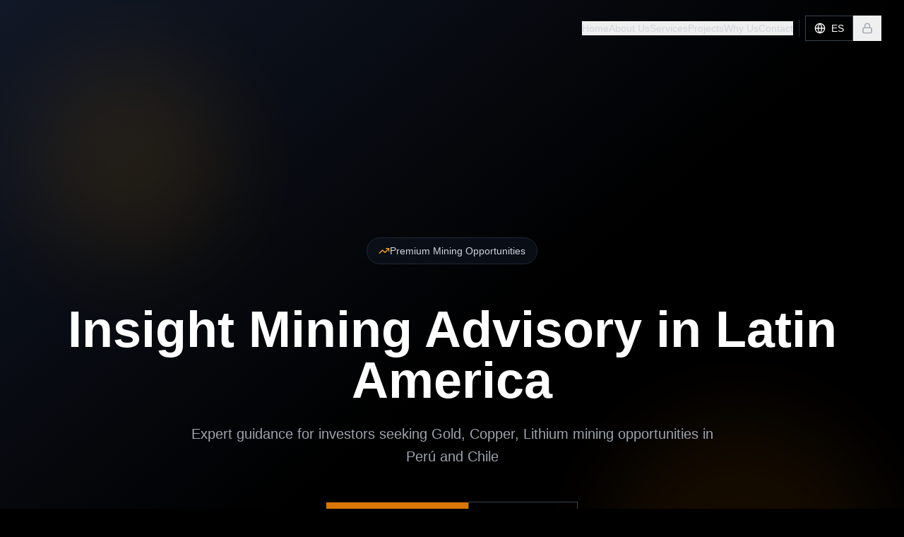

--- FILE ---
content_type: text/html
request_url: https://axlcapitalmanagement.com/index.php/component/tags/tag/gold?start=20
body_size: 1214
content:
<!doctype html>
<html lang="en">
	<head>
		<meta charset="UTF-8" />
		<link rel="icon" type="image/svg+xml" href="/vite.svg" />
		<meta name="generator" content="Hostinger Horizons" />
		<meta name="viewport" content="width=device-width, initial-scale=1.0" />
		<title>Hostinger Horizons</title>
		<script type="module" crossorigin src="/assets/index-b8ea11f7.js"></script>
		<link rel="stylesheet" href="/assets/index-d7a2406f.css">
		<script type="module">
window.onerror = (message, source, lineno, colno, errorObj) => {
	const errorDetails = errorObj ? JSON.stringify({
		name: errorObj.name,
		message: errorObj.message,
		stack: errorObj.stack,
		source,
		lineno,
		colno,
	}) : null;

	window.parent.postMessage({
		type: 'horizons-runtime-error',
		message,
		error: errorDetails
	}, '*');
};
</script>
		<script type="module">
const observer = new MutationObserver((mutations) => {
	for (const mutation of mutations) {
		for (const addedNode of mutation.addedNodes) {
			if (
				addedNode.nodeType === Node.ELEMENT_NODE &&
				(
					addedNode.tagName?.toLowerCase() === 'vite-error-overlay' ||
					addedNode.classList?.contains('backdrop')
				)
			) {
				handleViteOverlay(addedNode);
			}
		}
	}
});

observer.observe(document.documentElement, {
	childList: true,
	subtree: true
});

function handleViteOverlay(node) {
	if (!node.shadowRoot) {
		return;
	}

	const backdrop = node.shadowRoot.querySelector('.backdrop');

	if (backdrop) {
		const overlayHtml = backdrop.outerHTML;
		const parser = new DOMParser();
		const doc = parser.parseFromString(overlayHtml, 'text/html');
		const messageBodyElement = doc.querySelector('.message-body');
		const fileElement = doc.querySelector('.file');
		const messageText = messageBodyElement ? messageBodyElement.textContent.trim() : '';
		const fileText = fileElement ? fileElement.textContent.trim() : '';
		const error = messageText + (fileText ? ' File:' + fileText : '');

		window.parent.postMessage({
			type: 'horizons-vite-error',
			error,
		}, '*');
	}
}
</script>
		<script type="module">
const originalConsoleError = console.error;
console.error = function(...args) {
	originalConsoleError.apply(console, args);

	let errorString = '';

	for (let i = 0; i < args.length; i++) {
		const arg = args[i];
		if (arg instanceof Error) {
			errorString = arg.stack || `${arg.name}: ${arg.message}`;
			break;
		}
	}

	if (!errorString) {
		errorString = args.map(arg => typeof arg === 'object' ? JSON.stringify(arg) : String(arg)).join(' ');
	}

	window.parent.postMessage({
		type: 'horizons-console-error',
		error: errorString
	}, '*');
};
</script>
		<script type="module">
const originalFetch = window.fetch;

window.fetch = function(...args) {
	const url = args[0] instanceof Request ? args[0].url : args[0];

	// Skip WebSocket URLs
	if (url.startsWith('ws:') || url.startsWith('wss:')) {
		return originalFetch.apply(this, args);
	}

	return originalFetch.apply(this, args)
		.then(async response => {
			const contentType = response.headers.get('Content-Type') || '';

			// Exclude HTML document responses
			const isDocumentResponse =
				contentType.includes('text/html') ||
				contentType.includes('application/xhtml+xml');

			if (!response.ok && !isDocumentResponse) {
					const responseClone = response.clone();
					const errorFromRes = await responseClone.text();
					const requestUrl = response.url;
					console.error(`Fetch error from ${requestUrl}: ${errorFromRes}`);
			}

			return response;
		})
		.catch(error => {
			if (!url.match(/.html?$/i)) {
				console.error(error);
			}

			throw error;
		});
};
</script>
		<script type="module">
if (window.navigation && window.self !== window.top) {
	window.navigation.addEventListener('navigate', (event) => {
		const url = event.destination.url;

		try {
			const destinationUrl = new URL(url);
			const destinationOrigin = destinationUrl.origin;
			const currentOrigin = window.location.origin;

			if (destinationOrigin === currentOrigin) {
				return;
			}
		} catch (error) {
			return;
		}

		window.parent.postMessage({
			type: 'horizons-navigation-error',
			url,
		}, '*');
	});
}
</script>
	</head>
	<body>
		<div id="root"></div>
		
	</body>
</html>

--- FILE ---
content_type: application/x-javascript
request_url: https://axlcapitalmanagement.com/assets/index-b8ea11f7.js
body_size: 93342
content:
(function(){const t=document.createElement("link").relList;if(t&&t.supports&&t.supports("modulepreload"))return;for(const o of document.querySelectorAll('link[rel="modulepreload"]'))r(o);new MutationObserver(o=>{for(const i of o)if(i.type==="childList")for(const l of i.addedNodes)l.tagName==="LINK"&&l.rel==="modulepreload"&&r(l)}).observe(document,{childList:!0,subtree:!0});function n(o){const i={};return o.integrity&&(i.integrity=o.integrity),o.referrerPolicy&&(i.referrerPolicy=o.referrerPolicy),o.crossOrigin==="use-credentials"?i.credentials="include":o.crossOrigin==="anonymous"?i.credentials="omit":i.credentials="same-origin",i}function r(o){if(o.ep)return;o.ep=!0;const i=n(o);fetch(o.href,i)}})();function Qn(e){return e&&e.__esModule&&Object.prototype.hasOwnProperty.call(e,"default")?e.default:e}var Pc={exports:{}},yi={},Rc={exports:{}},F={};/**
 * @license React
 * react.production.min.js
 *
 * Copyright (c) Facebook, Inc. and its affiliates.
 *
 * This source code is licensed under the MIT license found in the
 * LICENSE file in the root directory of this source tree.
 */var qr=Symbol.for("react.element"),sm=Symbol.for("react.portal"),am=Symbol.for("react.fragment"),um=Symbol.for("react.strict_mode"),cm=Symbol.for("react.profiler"),dm=Symbol.for("react.provider"),fm=Symbol.for("react.context"),pm=Symbol.for("react.forward_ref"),mm=Symbol.for("react.suspense"),hm=Symbol.for("react.memo"),gm=Symbol.for("react.lazy"),Ba=Symbol.iterator;function vm(e){return e===null||typeof e!="object"?null:(e=Ba&&e[Ba]||e["@@iterator"],typeof e=="function"?e:null)}var Lc={isMounted:function(){return!1},enqueueForceUpdate:function(){},enqueueReplaceState:function(){},enqueueSetState:function(){}},_c=Object.assign,Ic={};function Kn(e,t,n){this.props=e,this.context=t,this.refs=Ic,this.updater=n||Lc}Kn.prototype.isReactComponent={};Kn.prototype.setState=function(e,t){if(typeof e!="object"&&typeof e!="function"&&e!=null)throw Error("setState(...): takes an object of state variables to update or a function which returns an object of state variables.");this.updater.enqueueSetState(this,e,t,"setState")};Kn.prototype.forceUpdate=function(e){this.updater.enqueueForceUpdate(this,e,"forceUpdate")};function Ac(){}Ac.prototype=Kn.prototype;function Os(e,t,n){this.props=e,this.context=t,this.refs=Ic,this.updater=n||Lc}var Ds=Os.prototype=new Ac;Ds.constructor=Os;_c(Ds,Kn.prototype);Ds.isPureReactComponent=!0;var Va=Array.isArray,Mc=Object.prototype.hasOwnProperty,zs={current:null},Oc={key:!0,ref:!0,__self:!0,__source:!0};function Dc(e,t,n){var r,o={},i=null,l=null;if(t!=null)for(r in t.ref!==void 0&&(l=t.ref),t.key!==void 0&&(i=""+t.key),t)Mc.call(t,r)&&!Oc.hasOwnProperty(r)&&(o[r]=t[r]);var s=arguments.length-2;if(s===1)o.children=n;else if(1<s){for(var u=Array(s),c=0;c<s;c++)u[c]=arguments[c+2];o.children=u}if(e&&e.defaultProps)for(r in s=e.defaultProps,s)o[r]===void 0&&(o[r]=s[r]);return{$$typeof:qr,type:e,key:i,ref:l,props:o,_owner:zs.current}}function ym(e,t){return{$$typeof:qr,type:e.type,key:t,ref:e.ref,props:e.props,_owner:e._owner}}function Fs(e){return typeof e=="object"&&e!==null&&e.$$typeof===qr}function xm(e){var t={"=":"=0",":":"=2"};return"$"+e.replace(/[=:]/g,function(n){return t[n]})}var Wa=/\/+/g;function Ui(e,t){return typeof e=="object"&&e!==null&&e.key!=null?xm(""+e.key):t.toString(36)}function No(e,t,n,r,o){var i=typeof e;(i==="undefined"||i==="boolean")&&(e=null);var l=!1;if(e===null)l=!0;else switch(i){case"string":case"number":l=!0;break;case"object":switch(e.$$typeof){case qr:case sm:l=!0}}if(l)return l=e,o=o(l),e=r===""?"."+Ui(l,0):r,Va(o)?(n="",e!=null&&(n=e.replace(Wa,"$&/")+"/"),No(o,t,n,"",function(c){return c})):o!=null&&(Fs(o)&&(o=ym(o,n+(!o.key||l&&l.key===o.key?"":(""+o.key).replace(Wa,"$&/")+"/")+e)),t.push(o)),1;if(l=0,r=r===""?".":r+":",Va(e))for(var s=0;s<e.length;s++){i=e[s];var u=r+Ui(i,s);l+=No(i,t,n,u,o)}else if(u=vm(e),typeof u=="function")for(e=u.call(e),s=0;!(i=e.next()).done;)i=i.value,u=r+Ui(i,s++),l+=No(i,t,n,u,o);else if(i==="object")throw t=String(e),Error("Objects are not valid as a React child (found: "+(t==="[object Object]"?"object with keys {"+Object.keys(e).join(", ")+"}":t)+"). If you meant to render a collection of children, use an array instead.");return l}function oo(e,t,n){if(e==null)return e;var r=[],o=0;return No(e,r,"","",function(i){return t.call(n,i,o++)}),r}function wm(e){if(e._status===-1){var t=e._result;t=t(),t.then(function(n){(e._status===0||e._status===-1)&&(e._status=1,e._result=n)},function(n){(e._status===0||e._status===-1)&&(e._status=2,e._result=n)}),e._status===-1&&(e._status=0,e._result=t)}if(e._status===1)return e._result.default;throw e._result}var Ne={current:null},Co={transition:null},bm={ReactCurrentDispatcher:Ne,ReactCurrentBatchConfig:Co,ReactCurrentOwner:zs};function zc(){throw Error("act(...) is not supported in production builds of React.")}F.Children={map:oo,forEach:function(e,t,n){oo(e,function(){t.apply(this,arguments)},n)},count:function(e){var t=0;return oo(e,function(){t++}),t},toArray:function(e){return oo(e,function(t){return t})||[]},only:function(e){if(!Fs(e))throw Error("React.Children.only expected to receive a single React element child.");return e}};F.Component=Kn;F.Fragment=am;F.Profiler=cm;F.PureComponent=Os;F.StrictMode=um;F.Suspense=mm;F.__SECRET_INTERNALS_DO_NOT_USE_OR_YOU_WILL_BE_FIRED=bm;F.act=zc;F.cloneElement=function(e,t,n){if(e==null)throw Error("React.cloneElement(...): The argument must be a React element, but you passed "+e+".");var r=_c({},e.props),o=e.key,i=e.ref,l=e._owner;if(t!=null){if(t.ref!==void 0&&(i=t.ref,l=zs.current),t.key!==void 0&&(o=""+t.key),e.type&&e.type.defaultProps)var s=e.type.defaultProps;for(u in t)Mc.call(t,u)&&!Oc.hasOwnProperty(u)&&(r[u]=t[u]===void 0&&s!==void 0?s[u]:t[u])}var u=arguments.length-2;if(u===1)r.children=n;else if(1<u){s=Array(u);for(var c=0;c<u;c++)s[c]=arguments[c+2];r.children=s}return{$$typeof:qr,type:e.type,key:o,ref:i,props:r,_owner:l}};F.createContext=function(e){return e={$$typeof:fm,_currentValue:e,_currentValue2:e,_threadCount:0,Provider:null,Consumer:null,_defaultValue:null,_globalName:null},e.Provider={$$typeof:dm,_context:e},e.Consumer=e};F.createElement=Dc;F.createFactory=function(e){var t=Dc.bind(null,e);return t.type=e,t};F.createRef=function(){return{current:null}};F.forwardRef=function(e){return{$$typeof:pm,render:e}};F.isValidElement=Fs;F.lazy=function(e){return{$$typeof:gm,_payload:{_status:-1,_result:e},_init:wm}};F.memo=function(e,t){return{$$typeof:hm,type:e,compare:t===void 0?null:t}};F.startTransition=function(e){var t=Co.transition;Co.transition={};try{e()}finally{Co.transition=t}};F.unstable_act=zc;F.useCallback=function(e,t){return Ne.current.useCallback(e,t)};F.useContext=function(e){return Ne.current.useContext(e)};F.useDebugValue=function(){};F.useDeferredValue=function(e){return Ne.current.useDeferredValue(e)};F.useEffect=function(e,t){return Ne.current.useEffect(e,t)};F.useId=function(){return Ne.current.useId()};F.useImperativeHandle=function(e,t,n){return Ne.current.useImperativeHandle(e,t,n)};F.useInsertionEffect=function(e,t){return Ne.current.useInsertionEffect(e,t)};F.useLayoutEffect=function(e,t){return Ne.current.useLayoutEffect(e,t)};F.useMemo=function(e,t){return Ne.current.useMemo(e,t)};F.useReducer=function(e,t,n){return Ne.current.useReducer(e,t,n)};F.useRef=function(e){return Ne.current.useRef(e)};F.useState=function(e){return Ne.current.useState(e)};F.useSyncExternalStore=function(e,t,n){return Ne.current.useSyncExternalStore(e,t,n)};F.useTransition=function(){return Ne.current.useTransition()};F.version="18.3.1";Rc.exports=F;var h=Rc.exports;const se=Qn(h);/**
 * @license React
 * react-jsx-runtime.production.min.js
 *
 * Copyright (c) Facebook, Inc. and its affiliates.
 *
 * This source code is licensed under the MIT license found in the
 * LICENSE file in the root directory of this source tree.
 */var Em=h,Sm=Symbol.for("react.element"),km=Symbol.for("react.fragment"),Nm=Object.prototype.hasOwnProperty,Cm=Em.__SECRET_INTERNALS_DO_NOT_USE_OR_YOU_WILL_BE_FIRED.ReactCurrentOwner,jm={key:!0,ref:!0,__self:!0,__source:!0};function Fc(e,t,n){var r,o={},i=null,l=null;n!==void 0&&(i=""+n),t.key!==void 0&&(i=""+t.key),t.ref!==void 0&&(l=t.ref);for(r in t)Nm.call(t,r)&&!jm.hasOwnProperty(r)&&(o[r]=t[r]);if(e&&e.defaultProps)for(r in t=e.defaultProps,t)o[r]===void 0&&(o[r]=t[r]);return{$$typeof:Sm,type:e,key:i,ref:l,props:o,_owner:Cm.current}}yi.Fragment=km;yi.jsx=Fc;yi.jsxs=Fc;Pc.exports=yi;var a=Pc.exports,bl={},Uc={exports:{}},Fe={},$c={exports:{}},Hc={};/**
 * @license React
 * scheduler.production.min.js
 *
 * Copyright (c) Facebook, Inc. and its affiliates.
 *
 * This source code is licensed under the MIT license found in the
 * LICENSE file in the root directory of this source tree.
 */(function(e){function t(T,L){var I=T.length;T.push(L);e:for(;0<I;){var U=I-1>>>1,ne=T[U];if(0<o(ne,L))T[U]=L,T[I]=ne,I=U;else break e}}function n(T){return T.length===0?null:T[0]}function r(T){if(T.length===0)return null;var L=T[0],I=T.pop();if(I!==L){T[0]=I;e:for(var U=0,ne=T.length,ft=ne>>>1;U<ft;){var it=2*(U+1)-1,Fi=T[it],Zt=it+1,ro=T[Zt];if(0>o(Fi,I))Zt<ne&&0>o(ro,Fi)?(T[U]=ro,T[Zt]=I,U=Zt):(T[U]=Fi,T[it]=I,U=it);else if(Zt<ne&&0>o(ro,I))T[U]=ro,T[Zt]=I,U=Zt;else break e}}return L}function o(T,L){var I=T.sortIndex-L.sortIndex;return I!==0?I:T.id-L.id}if(typeof performance=="object"&&typeof performance.now=="function"){var i=performance;e.unstable_now=function(){return i.now()}}else{var l=Date,s=l.now();e.unstable_now=function(){return l.now()-s}}var u=[],c=[],d=1,f=null,p=3,y=!1,x=!1,w=!1,b=typeof setTimeout=="function"?setTimeout:null,g=typeof clearTimeout=="function"?clearTimeout:null,m=typeof setImmediate<"u"?setImmediate:null;typeof navigator<"u"&&navigator.scheduling!==void 0&&navigator.scheduling.isInputPending!==void 0&&navigator.scheduling.isInputPending.bind(navigator.scheduling);function v(T){for(var L=n(c);L!==null;){if(L.callback===null)r(c);else if(L.startTime<=T)r(c),L.sortIndex=L.expirationTime,t(u,L);else break;L=n(c)}}function E(T){if(w=!1,v(T),!x)if(n(u)!==null)x=!0,fe(k);else{var L=n(c);L!==null&&He(E,L.startTime-T)}}function k(T,L){x=!1,w&&(w=!1,g(j),j=-1),y=!0;var I=p;try{for(v(L),f=n(u);f!==null&&(!(f.expirationTime>L)||T&&!te());){var U=f.callback;if(typeof U=="function"){f.callback=null,p=f.priorityLevel;var ne=U(f.expirationTime<=L);L=e.unstable_now(),typeof ne=="function"?f.callback=ne:f===n(u)&&r(u),v(L)}else r(u);f=n(u)}if(f!==null)var ft=!0;else{var it=n(c);it!==null&&He(E,it.startTime-L),ft=!1}return ft}finally{f=null,p=I,y=!1}}var S=!1,N=null,j=-1,M=5,R=-1;function te(){return!(e.unstable_now()-R<M)}function z(){if(N!==null){var T=e.unstable_now();R=T;var L=!0;try{L=N(!0,T)}finally{L?Ie():(S=!1,N=null)}}else S=!1}var Ie;if(typeof m=="function")Ie=function(){m(z)};else if(typeof MessageChannel<"u"){var _=new MessageChannel,de=_.port2;_.port1.onmessage=z,Ie=function(){de.postMessage(null)}}else Ie=function(){b(z,0)};function fe(T){N=T,S||(S=!0,Ie())}function He(T,L){j=b(function(){T(e.unstable_now())},L)}e.unstable_IdlePriority=5,e.unstable_ImmediatePriority=1,e.unstable_LowPriority=4,e.unstable_NormalPriority=3,e.unstable_Profiling=null,e.unstable_UserBlockingPriority=2,e.unstable_cancelCallback=function(T){T.callback=null},e.unstable_continueExecution=function(){x||y||(x=!0,fe(k))},e.unstable_forceFrameRate=function(T){0>T||125<T?console.error("forceFrameRate takes a positive int between 0 and 125, forcing frame rates higher than 125 fps is not supported"):M=0<T?Math.floor(1e3/T):5},e.unstable_getCurrentPriorityLevel=function(){return p},e.unstable_getFirstCallbackNode=function(){return n(u)},e.unstable_next=function(T){switch(p){case 1:case 2:case 3:var L=3;break;default:L=p}var I=p;p=L;try{return T()}finally{p=I}},e.unstable_pauseExecution=function(){},e.unstable_requestPaint=function(){},e.unstable_runWithPriority=function(T,L){switch(T){case 1:case 2:case 3:case 4:case 5:break;default:T=3}var I=p;p=T;try{return L()}finally{p=I}},e.unstable_scheduleCallback=function(T,L,I){var U=e.unstable_now();switch(typeof I=="object"&&I!==null?(I=I.delay,I=typeof I=="number"&&0<I?U+I:U):I=U,T){case 1:var ne=-1;break;case 2:ne=250;break;case 5:ne=1073741823;break;case 4:ne=1e4;break;default:ne=5e3}return ne=I+ne,T={id:d++,callback:L,priorityLevel:T,startTime:I,expirationTime:ne,sortIndex:-1},I>U?(T.sortIndex=I,t(c,T),n(u)===null&&T===n(c)&&(w?(g(j),j=-1):w=!0,He(E,I-U))):(T.sortIndex=ne,t(u,T),x||y||(x=!0,fe(k))),T},e.unstable_shouldYield=te,e.unstable_wrapCallback=function(T){var L=p;return function(){var I=p;p=L;try{return T.apply(this,arguments)}finally{p=I}}}})(Hc);$c.exports=Hc;var Tm=$c.exports;/**
 * @license React
 * react-dom.production.min.js
 *
 * Copyright (c) Facebook, Inc. and its affiliates.
 *
 * This source code is licensed under the MIT license found in the
 * LICENSE file in the root directory of this source tree.
 */var Pm=h,ze=Tm;function C(e){for(var t="https://reactjs.org/docs/error-decoder.html?invariant="+e,n=1;n<arguments.length;n++)t+="&args[]="+encodeURIComponent(arguments[n]);return"Minified React error #"+e+"; visit "+t+" for the full message or use the non-minified dev environment for full errors and additional helpful warnings."}var Bc=new Set,Tr={};function mn(e,t){Un(e,t),Un(e+"Capture",t)}function Un(e,t){for(Tr[e]=t,e=0;e<t.length;e++)Bc.add(t[e])}var bt=!(typeof window>"u"||typeof window.document>"u"||typeof window.document.createElement>"u"),El=Object.prototype.hasOwnProperty,Rm=/^[:A-Z_a-z\u00C0-\u00D6\u00D8-\u00F6\u00F8-\u02FF\u0370-\u037D\u037F-\u1FFF\u200C-\u200D\u2070-\u218F\u2C00-\u2FEF\u3001-\uD7FF\uF900-\uFDCF\uFDF0-\uFFFD][:A-Z_a-z\u00C0-\u00D6\u00D8-\u00F6\u00F8-\u02FF\u0370-\u037D\u037F-\u1FFF\u200C-\u200D\u2070-\u218F\u2C00-\u2FEF\u3001-\uD7FF\uF900-\uFDCF\uFDF0-\uFFFD\-.0-9\u00B7\u0300-\u036F\u203F-\u2040]*$/,Ga={},Qa={};function Lm(e){return El.call(Qa,e)?!0:El.call(Ga,e)?!1:Rm.test(e)?Qa[e]=!0:(Ga[e]=!0,!1)}function _m(e,t,n,r){if(n!==null&&n.type===0)return!1;switch(typeof t){case"function":case"symbol":return!0;case"boolean":return r?!1:n!==null?!n.acceptsBooleans:(e=e.toLowerCase().slice(0,5),e!=="data-"&&e!=="aria-");default:return!1}}function Im(e,t,n,r){if(t===null||typeof t>"u"||_m(e,t,n,r))return!0;if(r)return!1;if(n!==null)switch(n.type){case 3:return!t;case 4:return t===!1;case 5:return isNaN(t);case 6:return isNaN(t)||1>t}return!1}function Ce(e,t,n,r,o,i,l){this.acceptsBooleans=t===2||t===3||t===4,this.attributeName=r,this.attributeNamespace=o,this.mustUseProperty=n,this.propertyName=e,this.type=t,this.sanitizeURL=i,this.removeEmptyString=l}var ge={};"children dangerouslySetInnerHTML defaultValue defaultChecked innerHTML suppressContentEditableWarning suppressHydrationWarning style".split(" ").forEach(function(e){ge[e]=new Ce(e,0,!1,e,null,!1,!1)});[["acceptCharset","accept-charset"],["className","class"],["htmlFor","for"],["httpEquiv","http-equiv"]].forEach(function(e){var t=e[0];ge[t]=new Ce(t,1,!1,e[1],null,!1,!1)});["contentEditable","draggable","spellCheck","value"].forEach(function(e){ge[e]=new Ce(e,2,!1,e.toLowerCase(),null,!1,!1)});["autoReverse","externalResourcesRequired","focusable","preserveAlpha"].forEach(function(e){ge[e]=new Ce(e,2,!1,e,null,!1,!1)});"allowFullScreen async autoFocus autoPlay controls default defer disabled disablePictureInPicture disableRemotePlayback formNoValidate hidden loop noModule noValidate open playsInline readOnly required reversed scoped seamless itemScope".split(" ").forEach(function(e){ge[e]=new Ce(e,3,!1,e.toLowerCase(),null,!1,!1)});["checked","multiple","muted","selected"].forEach(function(e){ge[e]=new Ce(e,3,!0,e,null,!1,!1)});["capture","download"].forEach(function(e){ge[e]=new Ce(e,4,!1,e,null,!1,!1)});["cols","rows","size","span"].forEach(function(e){ge[e]=new Ce(e,6,!1,e,null,!1,!1)});["rowSpan","start"].forEach(function(e){ge[e]=new Ce(e,5,!1,e.toLowerCase(),null,!1,!1)});var Us=/[\-:]([a-z])/g;function $s(e){return e[1].toUpperCase()}"accent-height alignment-baseline arabic-form baseline-shift cap-height clip-path clip-rule color-interpolation color-interpolation-filters color-profile color-rendering dominant-baseline enable-background fill-opacity fill-rule flood-color flood-opacity font-family font-size font-size-adjust font-stretch font-style font-variant font-weight glyph-name glyph-orientation-horizontal glyph-orientation-vertical horiz-adv-x horiz-origin-x image-rendering letter-spacing lighting-color marker-end marker-mid marker-start overline-position overline-thickness paint-order panose-1 pointer-events rendering-intent shape-rendering stop-color stop-opacity strikethrough-position strikethrough-thickness stroke-dasharray stroke-dashoffset stroke-linecap stroke-linejoin stroke-miterlimit stroke-opacity stroke-width text-anchor text-decoration text-rendering underline-position underline-thickness unicode-bidi unicode-range units-per-em v-alphabetic v-hanging v-ideographic v-mathematical vector-effect vert-adv-y vert-origin-x vert-origin-y word-spacing writing-mode xmlns:xlink x-height".split(" ").forEach(function(e){var t=e.replace(Us,$s);ge[t]=new Ce(t,1,!1,e,null,!1,!1)});"xlink:actuate xlink:arcrole xlink:role xlink:show xlink:title xlink:type".split(" ").forEach(function(e){var t=e.replace(Us,$s);ge[t]=new Ce(t,1,!1,e,"http://www.w3.org/1999/xlink",!1,!1)});["xml:base","xml:lang","xml:space"].forEach(function(e){var t=e.replace(Us,$s);ge[t]=new Ce(t,1,!1,e,"http://www.w3.org/XML/1998/namespace",!1,!1)});["tabIndex","crossOrigin"].forEach(function(e){ge[e]=new Ce(e,1,!1,e.toLowerCase(),null,!1,!1)});ge.xlinkHref=new Ce("xlinkHref",1,!1,"xlink:href","http://www.w3.org/1999/xlink",!0,!1);["src","href","action","formAction"].forEach(function(e){ge[e]=new Ce(e,1,!1,e.toLowerCase(),null,!0,!0)});function Hs(e,t,n,r){var o=ge.hasOwnProperty(t)?ge[t]:null;(o!==null?o.type!==0:r||!(2<t.length)||t[0]!=="o"&&t[0]!=="O"||t[1]!=="n"&&t[1]!=="N")&&(Im(t,n,o,r)&&(n=null),r||o===null?Lm(t)&&(n===null?e.removeAttribute(t):e.setAttribute(t,""+n)):o.mustUseProperty?e[o.propertyName]=n===null?o.type===3?!1:"":n:(t=o.attributeName,r=o.attributeNamespace,n===null?e.removeAttribute(t):(o=o.type,n=o===3||o===4&&n===!0?"":""+n,r?e.setAttributeNS(r,t,n):e.setAttribute(t,n))))}var jt=Pm.__SECRET_INTERNALS_DO_NOT_USE_OR_YOU_WILL_BE_FIRED,io=Symbol.for("react.element"),wn=Symbol.for("react.portal"),bn=Symbol.for("react.fragment"),Bs=Symbol.for("react.strict_mode"),Sl=Symbol.for("react.profiler"),Vc=Symbol.for("react.provider"),Wc=Symbol.for("react.context"),Vs=Symbol.for("react.forward_ref"),kl=Symbol.for("react.suspense"),Nl=Symbol.for("react.suspense_list"),Ws=Symbol.for("react.memo"),_t=Symbol.for("react.lazy"),Gc=Symbol.for("react.offscreen"),Ka=Symbol.iterator;function nr(e){return e===null||typeof e!="object"?null:(e=Ka&&e[Ka]||e["@@iterator"],typeof e=="function"?e:null)}var ee=Object.assign,$i;function hr(e){if($i===void 0)try{throw Error()}catch(n){var t=n.stack.trim().match(/\n( *(at )?)/);$i=t&&t[1]||""}return`
`+$i+e}var Hi=!1;function Bi(e,t){if(!e||Hi)return"";Hi=!0;var n=Error.prepareStackTrace;Error.prepareStackTrace=void 0;try{if(t)if(t=function(){throw Error()},Object.defineProperty(t.prototype,"props",{set:function(){throw Error()}}),typeof Reflect=="object"&&Reflect.construct){try{Reflect.construct(t,[])}catch(c){var r=c}Reflect.construct(e,[],t)}else{try{t.call()}catch(c){r=c}e.call(t.prototype)}else{try{throw Error()}catch(c){r=c}e()}}catch(c){if(c&&r&&typeof c.stack=="string"){for(var o=c.stack.split(`
`),i=r.stack.split(`
`),l=o.length-1,s=i.length-1;1<=l&&0<=s&&o[l]!==i[s];)s--;for(;1<=l&&0<=s;l--,s--)if(o[l]!==i[s]){if(l!==1||s!==1)do if(l--,s--,0>s||o[l]!==i[s]){var u=`
`+o[l].replace(" at new "," at ");return e.displayName&&u.includes("<anonymous>")&&(u=u.replace("<anonymous>",e.displayName)),u}while(1<=l&&0<=s);break}}}finally{Hi=!1,Error.prepareStackTrace=n}return(e=e?e.displayName||e.name:"")?hr(e):""}function Am(e){switch(e.tag){case 5:return hr(e.type);case 16:return hr("Lazy");case 13:return hr("Suspense");case 19:return hr("SuspenseList");case 0:case 2:case 15:return e=Bi(e.type,!1),e;case 11:return e=Bi(e.type.render,!1),e;case 1:return e=Bi(e.type,!0),e;default:return""}}function Cl(e){if(e==null)return null;if(typeof e=="function")return e.displayName||e.name||null;if(typeof e=="string")return e;switch(e){case bn:return"Fragment";case wn:return"Portal";case Sl:return"Profiler";case Bs:return"StrictMode";case kl:return"Suspense";case Nl:return"SuspenseList"}if(typeof e=="object")switch(e.$$typeof){case Wc:return(e.displayName||"Context")+".Consumer";case Vc:return(e._context.displayName||"Context")+".Provider";case Vs:var t=e.render;return e=e.displayName,e||(e=t.displayName||t.name||"",e=e!==""?"ForwardRef("+e+")":"ForwardRef"),e;case Ws:return t=e.displayName||null,t!==null?t:Cl(e.type)||"Memo";case _t:t=e._payload,e=e._init;try{return Cl(e(t))}catch{}}return null}function Mm(e){var t=e.type;switch(e.tag){case 24:return"Cache";case 9:return(t.displayName||"Context")+".Consumer";case 10:return(t._context.displayName||"Context")+".Provider";case 18:return"DehydratedFragment";case 11:return e=t.render,e=e.displayName||e.name||"",t.displayName||(e!==""?"ForwardRef("+e+")":"ForwardRef");case 7:return"Fragment";case 5:return t;case 4:return"Portal";case 3:return"Root";case 6:return"Text";case 16:return Cl(t);case 8:return t===Bs?"StrictMode":"Mode";case 22:return"Offscreen";case 12:return"Profiler";case 21:return"Scope";case 13:return"Suspense";case 19:return"SuspenseList";case 25:return"TracingMarker";case 1:case 0:case 17:case 2:case 14:case 15:if(typeof t=="function")return t.displayName||t.name||null;if(typeof t=="string")return t}return null}function Gt(e){switch(typeof e){case"boolean":case"number":case"string":case"undefined":return e;case"object":return e;default:return""}}function Qc(e){var t=e.type;return(e=e.nodeName)&&e.toLowerCase()==="input"&&(t==="checkbox"||t==="radio")}function Om(e){var t=Qc(e)?"checked":"value",n=Object.getOwnPropertyDescriptor(e.constructor.prototype,t),r=""+e[t];if(!e.hasOwnProperty(t)&&typeof n<"u"&&typeof n.get=="function"&&typeof n.set=="function"){var o=n.get,i=n.set;return Object.defineProperty(e,t,{configurable:!0,get:function(){return o.call(this)},set:function(l){r=""+l,i.call(this,l)}}),Object.defineProperty(e,t,{enumerable:n.enumerable}),{getValue:function(){return r},setValue:function(l){r=""+l},stopTracking:function(){e._valueTracker=null,delete e[t]}}}}function lo(e){e._valueTracker||(e._valueTracker=Om(e))}function Kc(e){if(!e)return!1;var t=e._valueTracker;if(!t)return!0;var n=t.getValue(),r="";return e&&(r=Qc(e)?e.checked?"true":"false":e.value),e=r,e!==n?(t.setValue(e),!0):!1}function Uo(e){if(e=e||(typeof document<"u"?document:void 0),typeof e>"u")return null;try{return e.activeElement||e.body}catch{return e.body}}function jl(e,t){var n=t.checked;return ee({},t,{defaultChecked:void 0,defaultValue:void 0,value:void 0,checked:n??e._wrapperState.initialChecked})}function Ya(e,t){var n=t.defaultValue==null?"":t.defaultValue,r=t.checked!=null?t.checked:t.defaultChecked;n=Gt(t.value!=null?t.value:n),e._wrapperState={initialChecked:r,initialValue:n,controlled:t.type==="checkbox"||t.type==="radio"?t.checked!=null:t.value!=null}}function Yc(e,t){t=t.checked,t!=null&&Hs(e,"checked",t,!1)}function Tl(e,t){Yc(e,t);var n=Gt(t.value),r=t.type;if(n!=null)r==="number"?(n===0&&e.value===""||e.value!=n)&&(e.value=""+n):e.value!==""+n&&(e.value=""+n);else if(r==="submit"||r==="reset"){e.removeAttribute("value");return}t.hasOwnProperty("value")?Pl(e,t.type,n):t.hasOwnProperty("defaultValue")&&Pl(e,t.type,Gt(t.defaultValue)),t.checked==null&&t.defaultChecked!=null&&(e.defaultChecked=!!t.defaultChecked)}function qa(e,t,n){if(t.hasOwnProperty("value")||t.hasOwnProperty("defaultValue")){var r=t.type;if(!(r!=="submit"&&r!=="reset"||t.value!==void 0&&t.value!==null))return;t=""+e._wrapperState.initialValue,n||t===e.value||(e.value=t),e.defaultValue=t}n=e.name,n!==""&&(e.name=""),e.defaultChecked=!!e._wrapperState.initialChecked,n!==""&&(e.name=n)}function Pl(e,t,n){(t!=="number"||Uo(e.ownerDocument)!==e)&&(n==null?e.defaultValue=""+e._wrapperState.initialValue:e.defaultValue!==""+n&&(e.defaultValue=""+n))}var gr=Array.isArray;function _n(e,t,n,r){if(e=e.options,t){t={};for(var o=0;o<n.length;o++)t["$"+n[o]]=!0;for(n=0;n<e.length;n++)o=t.hasOwnProperty("$"+e[n].value),e[n].selected!==o&&(e[n].selected=o),o&&r&&(e[n].defaultSelected=!0)}else{for(n=""+Gt(n),t=null,o=0;o<e.length;o++){if(e[o].value===n){e[o].selected=!0,r&&(e[o].defaultSelected=!0);return}t!==null||e[o].disabled||(t=e[o])}t!==null&&(t.selected=!0)}}function Rl(e,t){if(t.dangerouslySetInnerHTML!=null)throw Error(C(91));return ee({},t,{value:void 0,defaultValue:void 0,children:""+e._wrapperState.initialValue})}function Xa(e,t){var n=t.value;if(n==null){if(n=t.children,t=t.defaultValue,n!=null){if(t!=null)throw Error(C(92));if(gr(n)){if(1<n.length)throw Error(C(93));n=n[0]}t=n}t==null&&(t=""),n=t}e._wrapperState={initialValue:Gt(n)}}function qc(e,t){var n=Gt(t.value),r=Gt(t.defaultValue);n!=null&&(n=""+n,n!==e.value&&(e.value=n),t.defaultValue==null&&e.defaultValue!==n&&(e.defaultValue=n)),r!=null&&(e.defaultValue=""+r)}function Za(e){var t=e.textContent;t===e._wrapperState.initialValue&&t!==""&&t!==null&&(e.value=t)}function Xc(e){switch(e){case"svg":return"http://www.w3.org/2000/svg";case"math":return"http://www.w3.org/1998/Math/MathML";default:return"http://www.w3.org/1999/xhtml"}}function Ll(e,t){return e==null||e==="http://www.w3.org/1999/xhtml"?Xc(t):e==="http://www.w3.org/2000/svg"&&t==="foreignObject"?"http://www.w3.org/1999/xhtml":e}var so,Zc=function(e){return typeof MSApp<"u"&&MSApp.execUnsafeLocalFunction?function(t,n,r,o){MSApp.execUnsafeLocalFunction(function(){return e(t,n,r,o)})}:e}(function(e,t){if(e.namespaceURI!=="http://www.w3.org/2000/svg"||"innerHTML"in e)e.innerHTML=t;else{for(so=so||document.createElement("div"),so.innerHTML="<svg>"+t.valueOf().toString()+"</svg>",t=so.firstChild;e.firstChild;)e.removeChild(e.firstChild);for(;t.firstChild;)e.appendChild(t.firstChild)}});function Pr(e,t){if(t){var n=e.firstChild;if(n&&n===e.lastChild&&n.nodeType===3){n.nodeValue=t;return}}e.textContent=t}var xr={animationIterationCount:!0,aspectRatio:!0,borderImageOutset:!0,borderImageSlice:!0,borderImageWidth:!0,boxFlex:!0,boxFlexGroup:!0,boxOrdinalGroup:!0,columnCount:!0,columns:!0,flex:!0,flexGrow:!0,flexPositive:!0,flexShrink:!0,flexNegative:!0,flexOrder:!0,gridArea:!0,gridRow:!0,gridRowEnd:!0,gridRowSpan:!0,gridRowStart:!0,gridColumn:!0,gridColumnEnd:!0,gridColumnSpan:!0,gridColumnStart:!0,fontWeight:!0,lineClamp:!0,lineHeight:!0,opacity:!0,order:!0,orphans:!0,tabSize:!0,widows:!0,zIndex:!0,zoom:!0,fillOpacity:!0,floodOpacity:!0,stopOpacity:!0,strokeDasharray:!0,strokeDashoffset:!0,strokeMiterlimit:!0,strokeOpacity:!0,strokeWidth:!0},Dm=["Webkit","ms","Moz","O"];Object.keys(xr).forEach(function(e){Dm.forEach(function(t){t=t+e.charAt(0).toUpperCase()+e.substring(1),xr[t]=xr[e]})});function Jc(e,t,n){return t==null||typeof t=="boolean"||t===""?"":n||typeof t!="number"||t===0||xr.hasOwnProperty(e)&&xr[e]?(""+t).trim():t+"px"}function ed(e,t){e=e.style;for(var n in t)if(t.hasOwnProperty(n)){var r=n.indexOf("--")===0,o=Jc(n,t[n],r);n==="float"&&(n="cssFloat"),r?e.setProperty(n,o):e[n]=o}}var zm=ee({menuitem:!0},{area:!0,base:!0,br:!0,col:!0,embed:!0,hr:!0,img:!0,input:!0,keygen:!0,link:!0,meta:!0,param:!0,source:!0,track:!0,wbr:!0});function _l(e,t){if(t){if(zm[e]&&(t.children!=null||t.dangerouslySetInnerHTML!=null))throw Error(C(137,e));if(t.dangerouslySetInnerHTML!=null){if(t.children!=null)throw Error(C(60));if(typeof t.dangerouslySetInnerHTML!="object"||!("__html"in t.dangerouslySetInnerHTML))throw Error(C(61))}if(t.style!=null&&typeof t.style!="object")throw Error(C(62))}}function Il(e,t){if(e.indexOf("-")===-1)return typeof t.is=="string";switch(e){case"annotation-xml":case"color-profile":case"font-face":case"font-face-src":case"font-face-uri":case"font-face-format":case"font-face-name":case"missing-glyph":return!1;default:return!0}}var Al=null;function Gs(e){return e=e.target||e.srcElement||window,e.correspondingUseElement&&(e=e.correspondingUseElement),e.nodeType===3?e.parentNode:e}var Ml=null,In=null,An=null;function Ja(e){if(e=Jr(e)){if(typeof Ml!="function")throw Error(C(280));var t=e.stateNode;t&&(t=Si(t),Ml(e.stateNode,e.type,t))}}function td(e){In?An?An.push(e):An=[e]:In=e}function nd(){if(In){var e=In,t=An;if(An=In=null,Ja(e),t)for(e=0;e<t.length;e++)Ja(t[e])}}function rd(e,t){return e(t)}function od(){}var Vi=!1;function id(e,t,n){if(Vi)return e(t,n);Vi=!0;try{return rd(e,t,n)}finally{Vi=!1,(In!==null||An!==null)&&(od(),nd())}}function Rr(e,t){var n=e.stateNode;if(n===null)return null;var r=Si(n);if(r===null)return null;n=r[t];e:switch(t){case"onClick":case"onClickCapture":case"onDoubleClick":case"onDoubleClickCapture":case"onMouseDown":case"onMouseDownCapture":case"onMouseMove":case"onMouseMoveCapture":case"onMouseUp":case"onMouseUpCapture":case"onMouseEnter":(r=!r.disabled)||(e=e.type,r=!(e==="button"||e==="input"||e==="select"||e==="textarea")),e=!r;break e;default:e=!1}if(e)return null;if(n&&typeof n!="function")throw Error(C(231,t,typeof n));return n}var Ol=!1;if(bt)try{var rr={};Object.defineProperty(rr,"passive",{get:function(){Ol=!0}}),window.addEventListener("test",rr,rr),window.removeEventListener("test",rr,rr)}catch{Ol=!1}function Fm(e,t,n,r,o,i,l,s,u){var c=Array.prototype.slice.call(arguments,3);try{t.apply(n,c)}catch(d){this.onError(d)}}var wr=!1,$o=null,Ho=!1,Dl=null,Um={onError:function(e){wr=!0,$o=e}};function $m(e,t,n,r,o,i,l,s,u){wr=!1,$o=null,Fm.apply(Um,arguments)}function Hm(e,t,n,r,o,i,l,s,u){if($m.apply(this,arguments),wr){if(wr){var c=$o;wr=!1,$o=null}else throw Error(C(198));Ho||(Ho=!0,Dl=c)}}function hn(e){var t=e,n=e;if(e.alternate)for(;t.return;)t=t.return;else{e=t;do t=e,t.flags&4098&&(n=t.return),e=t.return;while(e)}return t.tag===3?n:null}function ld(e){if(e.tag===13){var t=e.memoizedState;if(t===null&&(e=e.alternate,e!==null&&(t=e.memoizedState)),t!==null)return t.dehydrated}return null}function eu(e){if(hn(e)!==e)throw Error(C(188))}function Bm(e){var t=e.alternate;if(!t){if(t=hn(e),t===null)throw Error(C(188));return t!==e?null:e}for(var n=e,r=t;;){var o=n.return;if(o===null)break;var i=o.alternate;if(i===null){if(r=o.return,r!==null){n=r;continue}break}if(o.child===i.child){for(i=o.child;i;){if(i===n)return eu(o),e;if(i===r)return eu(o),t;i=i.sibling}throw Error(C(188))}if(n.return!==r.return)n=o,r=i;else{for(var l=!1,s=o.child;s;){if(s===n){l=!0,n=o,r=i;break}if(s===r){l=!0,r=o,n=i;break}s=s.sibling}if(!l){for(s=i.child;s;){if(s===n){l=!0,n=i,r=o;break}if(s===r){l=!0,r=i,n=o;break}s=s.sibling}if(!l)throw Error(C(189))}}if(n.alternate!==r)throw Error(C(190))}if(n.tag!==3)throw Error(C(188));return n.stateNode.current===n?e:t}function sd(e){return e=Bm(e),e!==null?ad(e):null}function ad(e){if(e.tag===5||e.tag===6)return e;for(e=e.child;e!==null;){var t=ad(e);if(t!==null)return t;e=e.sibling}return null}var ud=ze.unstable_scheduleCallback,tu=ze.unstable_cancelCallback,Vm=ze.unstable_shouldYield,Wm=ze.unstable_requestPaint,oe=ze.unstable_now,Gm=ze.unstable_getCurrentPriorityLevel,Qs=ze.unstable_ImmediatePriority,cd=ze.unstable_UserBlockingPriority,Bo=ze.unstable_NormalPriority,Qm=ze.unstable_LowPriority,dd=ze.unstable_IdlePriority,xi=null,ut=null;function Km(e){if(ut&&typeof ut.onCommitFiberRoot=="function")try{ut.onCommitFiberRoot(xi,e,void 0,(e.current.flags&128)===128)}catch{}}var tt=Math.clz32?Math.clz32:Xm,Ym=Math.log,qm=Math.LN2;function Xm(e){return e>>>=0,e===0?32:31-(Ym(e)/qm|0)|0}var ao=64,uo=4194304;function vr(e){switch(e&-e){case 1:return 1;case 2:return 2;case 4:return 4;case 8:return 8;case 16:return 16;case 32:return 32;case 64:case 128:case 256:case 512:case 1024:case 2048:case 4096:case 8192:case 16384:case 32768:case 65536:case 131072:case 262144:case 524288:case 1048576:case 2097152:return e&4194240;case 4194304:case 8388608:case 16777216:case 33554432:case 67108864:return e&130023424;case 134217728:return 134217728;case 268435456:return 268435456;case 536870912:return 536870912;case 1073741824:return 1073741824;default:return e}}function Vo(e,t){var n=e.pendingLanes;if(n===0)return 0;var r=0,o=e.suspendedLanes,i=e.pingedLanes,l=n&268435455;if(l!==0){var s=l&~o;s!==0?r=vr(s):(i&=l,i!==0&&(r=vr(i)))}else l=n&~o,l!==0?r=vr(l):i!==0&&(r=vr(i));if(r===0)return 0;if(t!==0&&t!==r&&!(t&o)&&(o=r&-r,i=t&-t,o>=i||o===16&&(i&4194240)!==0))return t;if(r&4&&(r|=n&16),t=e.entangledLanes,t!==0)for(e=e.entanglements,t&=r;0<t;)n=31-tt(t),o=1<<n,r|=e[n],t&=~o;return r}function Zm(e,t){switch(e){case 1:case 2:case 4:return t+250;case 8:case 16:case 32:case 64:case 128:case 256:case 512:case 1024:case 2048:case 4096:case 8192:case 16384:case 32768:case 65536:case 131072:case 262144:case 524288:case 1048576:case 2097152:return t+5e3;case 4194304:case 8388608:case 16777216:case 33554432:case 67108864:return-1;case 134217728:case 268435456:case 536870912:case 1073741824:return-1;default:return-1}}function Jm(e,t){for(var n=e.suspendedLanes,r=e.pingedLanes,o=e.expirationTimes,i=e.pendingLanes;0<i;){var l=31-tt(i),s=1<<l,u=o[l];u===-1?(!(s&n)||s&r)&&(o[l]=Zm(s,t)):u<=t&&(e.expiredLanes|=s),i&=~s}}function zl(e){return e=e.pendingLanes&-1073741825,e!==0?e:e&1073741824?1073741824:0}function fd(){var e=ao;return ao<<=1,!(ao&4194240)&&(ao=64),e}function Wi(e){for(var t=[],n=0;31>n;n++)t.push(e);return t}function Xr(e,t,n){e.pendingLanes|=t,t!==536870912&&(e.suspendedLanes=0,e.pingedLanes=0),e=e.eventTimes,t=31-tt(t),e[t]=n}function eh(e,t){var n=e.pendingLanes&~t;e.pendingLanes=t,e.suspendedLanes=0,e.pingedLanes=0,e.expiredLanes&=t,e.mutableReadLanes&=t,e.entangledLanes&=t,t=e.entanglements;var r=e.eventTimes;for(e=e.expirationTimes;0<n;){var o=31-tt(n),i=1<<o;t[o]=0,r[o]=-1,e[o]=-1,n&=~i}}function Ks(e,t){var n=e.entangledLanes|=t;for(e=e.entanglements;n;){var r=31-tt(n),o=1<<r;o&t|e[r]&t&&(e[r]|=t),n&=~o}}var H=0;function pd(e){return e&=-e,1<e?4<e?e&268435455?16:536870912:4:1}var md,Ys,hd,gd,vd,Fl=!1,co=[],zt=null,Ft=null,Ut=null,Lr=new Map,_r=new Map,At=[],th="mousedown mouseup touchcancel touchend touchstart auxclick dblclick pointercancel pointerdown pointerup dragend dragstart drop compositionend compositionstart keydown keypress keyup input textInput copy cut paste click change contextmenu reset submit".split(" ");function nu(e,t){switch(e){case"focusin":case"focusout":zt=null;break;case"dragenter":case"dragleave":Ft=null;break;case"mouseover":case"mouseout":Ut=null;break;case"pointerover":case"pointerout":Lr.delete(t.pointerId);break;case"gotpointercapture":case"lostpointercapture":_r.delete(t.pointerId)}}function or(e,t,n,r,o,i){return e===null||e.nativeEvent!==i?(e={blockedOn:t,domEventName:n,eventSystemFlags:r,nativeEvent:i,targetContainers:[o]},t!==null&&(t=Jr(t),t!==null&&Ys(t)),e):(e.eventSystemFlags|=r,t=e.targetContainers,o!==null&&t.indexOf(o)===-1&&t.push(o),e)}function nh(e,t,n,r,o){switch(t){case"focusin":return zt=or(zt,e,t,n,r,o),!0;case"dragenter":return Ft=or(Ft,e,t,n,r,o),!0;case"mouseover":return Ut=or(Ut,e,t,n,r,o),!0;case"pointerover":var i=o.pointerId;return Lr.set(i,or(Lr.get(i)||null,e,t,n,r,o)),!0;case"gotpointercapture":return i=o.pointerId,_r.set(i,or(_r.get(i)||null,e,t,n,r,o)),!0}return!1}function yd(e){var t=tn(e.target);if(t!==null){var n=hn(t);if(n!==null){if(t=n.tag,t===13){if(t=ld(n),t!==null){e.blockedOn=t,vd(e.priority,function(){hd(n)});return}}else if(t===3&&n.stateNode.current.memoizedState.isDehydrated){e.blockedOn=n.tag===3?n.stateNode.containerInfo:null;return}}}e.blockedOn=null}function jo(e){if(e.blockedOn!==null)return!1;for(var t=e.targetContainers;0<t.length;){var n=Ul(e.domEventName,e.eventSystemFlags,t[0],e.nativeEvent);if(n===null){n=e.nativeEvent;var r=new n.constructor(n.type,n);Al=r,n.target.dispatchEvent(r),Al=null}else return t=Jr(n),t!==null&&Ys(t),e.blockedOn=n,!1;t.shift()}return!0}function ru(e,t,n){jo(e)&&n.delete(t)}function rh(){Fl=!1,zt!==null&&jo(zt)&&(zt=null),Ft!==null&&jo(Ft)&&(Ft=null),Ut!==null&&jo(Ut)&&(Ut=null),Lr.forEach(ru),_r.forEach(ru)}function ir(e,t){e.blockedOn===t&&(e.blockedOn=null,Fl||(Fl=!0,ze.unstable_scheduleCallback(ze.unstable_NormalPriority,rh)))}function Ir(e){function t(o){return ir(o,e)}if(0<co.length){ir(co[0],e);for(var n=1;n<co.length;n++){var r=co[n];r.blockedOn===e&&(r.blockedOn=null)}}for(zt!==null&&ir(zt,e),Ft!==null&&ir(Ft,e),Ut!==null&&ir(Ut,e),Lr.forEach(t),_r.forEach(t),n=0;n<At.length;n++)r=At[n],r.blockedOn===e&&(r.blockedOn=null);for(;0<At.length&&(n=At[0],n.blockedOn===null);)yd(n),n.blockedOn===null&&At.shift()}var Mn=jt.ReactCurrentBatchConfig,Wo=!0;function oh(e,t,n,r){var o=H,i=Mn.transition;Mn.transition=null;try{H=1,qs(e,t,n,r)}finally{H=o,Mn.transition=i}}function ih(e,t,n,r){var o=H,i=Mn.transition;Mn.transition=null;try{H=4,qs(e,t,n,r)}finally{H=o,Mn.transition=i}}function qs(e,t,n,r){if(Wo){var o=Ul(e,t,n,r);if(o===null)tl(e,t,r,Go,n),nu(e,r);else if(nh(o,e,t,n,r))r.stopPropagation();else if(nu(e,r),t&4&&-1<th.indexOf(e)){for(;o!==null;){var i=Jr(o);if(i!==null&&md(i),i=Ul(e,t,n,r),i===null&&tl(e,t,r,Go,n),i===o)break;o=i}o!==null&&r.stopPropagation()}else tl(e,t,r,null,n)}}var Go=null;function Ul(e,t,n,r){if(Go=null,e=Gs(r),e=tn(e),e!==null)if(t=hn(e),t===null)e=null;else if(n=t.tag,n===13){if(e=ld(t),e!==null)return e;e=null}else if(n===3){if(t.stateNode.current.memoizedState.isDehydrated)return t.tag===3?t.stateNode.containerInfo:null;e=null}else t!==e&&(e=null);return Go=e,null}function xd(e){switch(e){case"cancel":case"click":case"close":case"contextmenu":case"copy":case"cut":case"auxclick":case"dblclick":case"dragend":case"dragstart":case"drop":case"focusin":case"focusout":case"input":case"invalid":case"keydown":case"keypress":case"keyup":case"mousedown":case"mouseup":case"paste":case"pause":case"play":case"pointercancel":case"pointerdown":case"pointerup":case"ratechange":case"reset":case"resize":case"seeked":case"submit":case"touchcancel":case"touchend":case"touchstart":case"volumechange":case"change":case"selectionchange":case"textInput":case"compositionstart":case"compositionend":case"compositionupdate":case"beforeblur":case"afterblur":case"beforeinput":case"blur":case"fullscreenchange":case"focus":case"hashchange":case"popstate":case"select":case"selectstart":return 1;case"drag":case"dragenter":case"dragexit":case"dragleave":case"dragover":case"mousemove":case"mouseout":case"mouseover":case"pointermove":case"pointerout":case"pointerover":case"scroll":case"toggle":case"touchmove":case"wheel":case"mouseenter":case"mouseleave":case"pointerenter":case"pointerleave":return 4;case"message":switch(Gm()){case Qs:return 1;case cd:return 4;case Bo:case Qm:return 16;case dd:return 536870912;default:return 16}default:return 16}}var Ot=null,Xs=null,To=null;function wd(){if(To)return To;var e,t=Xs,n=t.length,r,o="value"in Ot?Ot.value:Ot.textContent,i=o.length;for(e=0;e<n&&t[e]===o[e];e++);var l=n-e;for(r=1;r<=l&&t[n-r]===o[i-r];r++);return To=o.slice(e,1<r?1-r:void 0)}function Po(e){var t=e.keyCode;return"charCode"in e?(e=e.charCode,e===0&&t===13&&(e=13)):e=t,e===10&&(e=13),32<=e||e===13?e:0}function fo(){return!0}function ou(){return!1}function Ue(e){function t(n,r,o,i,l){this._reactName=n,this._targetInst=o,this.type=r,this.nativeEvent=i,this.target=l,this.currentTarget=null;for(var s in e)e.hasOwnProperty(s)&&(n=e[s],this[s]=n?n(i):i[s]);return this.isDefaultPrevented=(i.defaultPrevented!=null?i.defaultPrevented:i.returnValue===!1)?fo:ou,this.isPropagationStopped=ou,this}return ee(t.prototype,{preventDefault:function(){this.defaultPrevented=!0;var n=this.nativeEvent;n&&(n.preventDefault?n.preventDefault():typeof n.returnValue!="unknown"&&(n.returnValue=!1),this.isDefaultPrevented=fo)},stopPropagation:function(){var n=this.nativeEvent;n&&(n.stopPropagation?n.stopPropagation():typeof n.cancelBubble!="unknown"&&(n.cancelBubble=!0),this.isPropagationStopped=fo)},persist:function(){},isPersistent:fo}),t}var Yn={eventPhase:0,bubbles:0,cancelable:0,timeStamp:function(e){return e.timeStamp||Date.now()},defaultPrevented:0,isTrusted:0},Zs=Ue(Yn),Zr=ee({},Yn,{view:0,detail:0}),lh=Ue(Zr),Gi,Qi,lr,wi=ee({},Zr,{screenX:0,screenY:0,clientX:0,clientY:0,pageX:0,pageY:0,ctrlKey:0,shiftKey:0,altKey:0,metaKey:0,getModifierState:Js,button:0,buttons:0,relatedTarget:function(e){return e.relatedTarget===void 0?e.fromElement===e.srcElement?e.toElement:e.fromElement:e.relatedTarget},movementX:function(e){return"movementX"in e?e.movementX:(e!==lr&&(lr&&e.type==="mousemove"?(Gi=e.screenX-lr.screenX,Qi=e.screenY-lr.screenY):Qi=Gi=0,lr=e),Gi)},movementY:function(e){return"movementY"in e?e.movementY:Qi}}),iu=Ue(wi),sh=ee({},wi,{dataTransfer:0}),ah=Ue(sh),uh=ee({},Zr,{relatedTarget:0}),Ki=Ue(uh),ch=ee({},Yn,{animationName:0,elapsedTime:0,pseudoElement:0}),dh=Ue(ch),fh=ee({},Yn,{clipboardData:function(e){return"clipboardData"in e?e.clipboardData:window.clipboardData}}),ph=Ue(fh),mh=ee({},Yn,{data:0}),lu=Ue(mh),hh={Esc:"Escape",Spacebar:" ",Left:"ArrowLeft",Up:"ArrowUp",Right:"ArrowRight",Down:"ArrowDown",Del:"Delete",Win:"OS",Menu:"ContextMenu",Apps:"ContextMenu",Scroll:"ScrollLock",MozPrintableKey:"Unidentified"},gh={8:"Backspace",9:"Tab",12:"Clear",13:"Enter",16:"Shift",17:"Control",18:"Alt",19:"Pause",20:"CapsLock",27:"Escape",32:" ",33:"PageUp",34:"PageDown",35:"End",36:"Home",37:"ArrowLeft",38:"ArrowUp",39:"ArrowRight",40:"ArrowDown",45:"Insert",46:"Delete",112:"F1",113:"F2",114:"F3",115:"F4",116:"F5",117:"F6",118:"F7",119:"F8",120:"F9",121:"F10",122:"F11",123:"F12",144:"NumLock",145:"ScrollLock",224:"Meta"},vh={Alt:"altKey",Control:"ctrlKey",Meta:"metaKey",Shift:"shiftKey"};function yh(e){var t=this.nativeEvent;return t.getModifierState?t.getModifierState(e):(e=vh[e])?!!t[e]:!1}function Js(){return yh}var xh=ee({},Zr,{key:function(e){if(e.key){var t=hh[e.key]||e.key;if(t!=="Unidentified")return t}return e.type==="keypress"?(e=Po(e),e===13?"Enter":String.fromCharCode(e)):e.type==="keydown"||e.type==="keyup"?gh[e.keyCode]||"Unidentified":""},code:0,location:0,ctrlKey:0,shiftKey:0,altKey:0,metaKey:0,repeat:0,locale:0,getModifierState:Js,charCode:function(e){return e.type==="keypress"?Po(e):0},keyCode:function(e){return e.type==="keydown"||e.type==="keyup"?e.keyCode:0},which:function(e){return e.type==="keypress"?Po(e):e.type==="keydown"||e.type==="keyup"?e.keyCode:0}}),wh=Ue(xh),bh=ee({},wi,{pointerId:0,width:0,height:0,pressure:0,tangentialPressure:0,tiltX:0,tiltY:0,twist:0,pointerType:0,isPrimary:0}),su=Ue(bh),Eh=ee({},Zr,{touches:0,targetTouches:0,changedTouches:0,altKey:0,metaKey:0,ctrlKey:0,shiftKey:0,getModifierState:Js}),Sh=Ue(Eh),kh=ee({},Yn,{propertyName:0,elapsedTime:0,pseudoElement:0}),Nh=Ue(kh),Ch=ee({},wi,{deltaX:function(e){return"deltaX"in e?e.deltaX:"wheelDeltaX"in e?-e.wheelDeltaX:0},deltaY:function(e){return"deltaY"in e?e.deltaY:"wheelDeltaY"in e?-e.wheelDeltaY:"wheelDelta"in e?-e.wheelDelta:0},deltaZ:0,deltaMode:0}),jh=Ue(Ch),Th=[9,13,27,32],ea=bt&&"CompositionEvent"in window,br=null;bt&&"documentMode"in document&&(br=document.documentMode);var Ph=bt&&"TextEvent"in window&&!br,bd=bt&&(!ea||br&&8<br&&11>=br),au=String.fromCharCode(32),uu=!1;function Ed(e,t){switch(e){case"keyup":return Th.indexOf(t.keyCode)!==-1;case"keydown":return t.keyCode!==229;case"keypress":case"mousedown":case"focusout":return!0;default:return!1}}function Sd(e){return e=e.detail,typeof e=="object"&&"data"in e?e.data:null}var En=!1;function Rh(e,t){switch(e){case"compositionend":return Sd(t);case"keypress":return t.which!==32?null:(uu=!0,au);case"textInput":return e=t.data,e===au&&uu?null:e;default:return null}}function Lh(e,t){if(En)return e==="compositionend"||!ea&&Ed(e,t)?(e=wd(),To=Xs=Ot=null,En=!1,e):null;switch(e){case"paste":return null;case"keypress":if(!(t.ctrlKey||t.altKey||t.metaKey)||t.ctrlKey&&t.altKey){if(t.char&&1<t.char.length)return t.char;if(t.which)return String.fromCharCode(t.which)}return null;case"compositionend":return bd&&t.locale!=="ko"?null:t.data;default:return null}}var _h={color:!0,date:!0,datetime:!0,"datetime-local":!0,email:!0,month:!0,number:!0,password:!0,range:!0,search:!0,tel:!0,text:!0,time:!0,url:!0,week:!0};function cu(e){var t=e&&e.nodeName&&e.nodeName.toLowerCase();return t==="input"?!!_h[e.type]:t==="textarea"}function kd(e,t,n,r){td(r),t=Qo(t,"onChange"),0<t.length&&(n=new Zs("onChange","change",null,n,r),e.push({event:n,listeners:t}))}var Er=null,Ar=null;function Ih(e){Md(e,0)}function bi(e){var t=Nn(e);if(Kc(t))return e}function Ah(e,t){if(e==="change")return t}var Nd=!1;if(bt){var Yi;if(bt){var qi="oninput"in document;if(!qi){var du=document.createElement("div");du.setAttribute("oninput","return;"),qi=typeof du.oninput=="function"}Yi=qi}else Yi=!1;Nd=Yi&&(!document.documentMode||9<document.documentMode)}function fu(){Er&&(Er.detachEvent("onpropertychange",Cd),Ar=Er=null)}function Cd(e){if(e.propertyName==="value"&&bi(Ar)){var t=[];kd(t,Ar,e,Gs(e)),id(Ih,t)}}function Mh(e,t,n){e==="focusin"?(fu(),Er=t,Ar=n,Er.attachEvent("onpropertychange",Cd)):e==="focusout"&&fu()}function Oh(e){if(e==="selectionchange"||e==="keyup"||e==="keydown")return bi(Ar)}function Dh(e,t){if(e==="click")return bi(t)}function zh(e,t){if(e==="input"||e==="change")return bi(t)}function Fh(e,t){return e===t&&(e!==0||1/e===1/t)||e!==e&&t!==t}var rt=typeof Object.is=="function"?Object.is:Fh;function Mr(e,t){if(rt(e,t))return!0;if(typeof e!="object"||e===null||typeof t!="object"||t===null)return!1;var n=Object.keys(e),r=Object.keys(t);if(n.length!==r.length)return!1;for(r=0;r<n.length;r++){var o=n[r];if(!El.call(t,o)||!rt(e[o],t[o]))return!1}return!0}function pu(e){for(;e&&e.firstChild;)e=e.firstChild;return e}function mu(e,t){var n=pu(e);e=0;for(var r;n;){if(n.nodeType===3){if(r=e+n.textContent.length,e<=t&&r>=t)return{node:n,offset:t-e};e=r}e:{for(;n;){if(n.nextSibling){n=n.nextSibling;break e}n=n.parentNode}n=void 0}n=pu(n)}}function jd(e,t){return e&&t?e===t?!0:e&&e.nodeType===3?!1:t&&t.nodeType===3?jd(e,t.parentNode):"contains"in e?e.contains(t):e.compareDocumentPosition?!!(e.compareDocumentPosition(t)&16):!1:!1}function Td(){for(var e=window,t=Uo();t instanceof e.HTMLIFrameElement;){try{var n=typeof t.contentWindow.location.href=="string"}catch{n=!1}if(n)e=t.contentWindow;else break;t=Uo(e.document)}return t}function ta(e){var t=e&&e.nodeName&&e.nodeName.toLowerCase();return t&&(t==="input"&&(e.type==="text"||e.type==="search"||e.type==="tel"||e.type==="url"||e.type==="password")||t==="textarea"||e.contentEditable==="true")}function Uh(e){var t=Td(),n=e.focusedElem,r=e.selectionRange;if(t!==n&&n&&n.ownerDocument&&jd(n.ownerDocument.documentElement,n)){if(r!==null&&ta(n)){if(t=r.start,e=r.end,e===void 0&&(e=t),"selectionStart"in n)n.selectionStart=t,n.selectionEnd=Math.min(e,n.value.length);else if(e=(t=n.ownerDocument||document)&&t.defaultView||window,e.getSelection){e=e.getSelection();var o=n.textContent.length,i=Math.min(r.start,o);r=r.end===void 0?i:Math.min(r.end,o),!e.extend&&i>r&&(o=r,r=i,i=o),o=mu(n,i);var l=mu(n,r);o&&l&&(e.rangeCount!==1||e.anchorNode!==o.node||e.anchorOffset!==o.offset||e.focusNode!==l.node||e.focusOffset!==l.offset)&&(t=t.createRange(),t.setStart(o.node,o.offset),e.removeAllRanges(),i>r?(e.addRange(t),e.extend(l.node,l.offset)):(t.setEnd(l.node,l.offset),e.addRange(t)))}}for(t=[],e=n;e=e.parentNode;)e.nodeType===1&&t.push({element:e,left:e.scrollLeft,top:e.scrollTop});for(typeof n.focus=="function"&&n.focus(),n=0;n<t.length;n++)e=t[n],e.element.scrollLeft=e.left,e.element.scrollTop=e.top}}var $h=bt&&"documentMode"in document&&11>=document.documentMode,Sn=null,$l=null,Sr=null,Hl=!1;function hu(e,t,n){var r=n.window===n?n.document:n.nodeType===9?n:n.ownerDocument;Hl||Sn==null||Sn!==Uo(r)||(r=Sn,"selectionStart"in r&&ta(r)?r={start:r.selectionStart,end:r.selectionEnd}:(r=(r.ownerDocument&&r.ownerDocument.defaultView||window).getSelection(),r={anchorNode:r.anchorNode,anchorOffset:r.anchorOffset,focusNode:r.focusNode,focusOffset:r.focusOffset}),Sr&&Mr(Sr,r)||(Sr=r,r=Qo($l,"onSelect"),0<r.length&&(t=new Zs("onSelect","select",null,t,n),e.push({event:t,listeners:r}),t.target=Sn)))}function po(e,t){var n={};return n[e.toLowerCase()]=t.toLowerCase(),n["Webkit"+e]="webkit"+t,n["Moz"+e]="moz"+t,n}var kn={animationend:po("Animation","AnimationEnd"),animationiteration:po("Animation","AnimationIteration"),animationstart:po("Animation","AnimationStart"),transitionend:po("Transition","TransitionEnd")},Xi={},Pd={};bt&&(Pd=document.createElement("div").style,"AnimationEvent"in window||(delete kn.animationend.animation,delete kn.animationiteration.animation,delete kn.animationstart.animation),"TransitionEvent"in window||delete kn.transitionend.transition);function Ei(e){if(Xi[e])return Xi[e];if(!kn[e])return e;var t=kn[e],n;for(n in t)if(t.hasOwnProperty(n)&&n in Pd)return Xi[e]=t[n];return e}var Rd=Ei("animationend"),Ld=Ei("animationiteration"),_d=Ei("animationstart"),Id=Ei("transitionend"),Ad=new Map,gu="abort auxClick cancel canPlay canPlayThrough click close contextMenu copy cut drag dragEnd dragEnter dragExit dragLeave dragOver dragStart drop durationChange emptied encrypted ended error gotPointerCapture input invalid keyDown keyPress keyUp load loadedData loadedMetadata loadStart lostPointerCapture mouseDown mouseMove mouseOut mouseOver mouseUp paste pause play playing pointerCancel pointerDown pointerMove pointerOut pointerOver pointerUp progress rateChange reset resize seeked seeking stalled submit suspend timeUpdate touchCancel touchEnd touchStart volumeChange scroll toggle touchMove waiting wheel".split(" ");function Kt(e,t){Ad.set(e,t),mn(t,[e])}for(var Zi=0;Zi<gu.length;Zi++){var Ji=gu[Zi],Hh=Ji.toLowerCase(),Bh=Ji[0].toUpperCase()+Ji.slice(1);Kt(Hh,"on"+Bh)}Kt(Rd,"onAnimationEnd");Kt(Ld,"onAnimationIteration");Kt(_d,"onAnimationStart");Kt("dblclick","onDoubleClick");Kt("focusin","onFocus");Kt("focusout","onBlur");Kt(Id,"onTransitionEnd");Un("onMouseEnter",["mouseout","mouseover"]);Un("onMouseLeave",["mouseout","mouseover"]);Un("onPointerEnter",["pointerout","pointerover"]);Un("onPointerLeave",["pointerout","pointerover"]);mn("onChange","change click focusin focusout input keydown keyup selectionchange".split(" "));mn("onSelect","focusout contextmenu dragend focusin keydown keyup mousedown mouseup selectionchange".split(" "));mn("onBeforeInput",["compositionend","keypress","textInput","paste"]);mn("onCompositionEnd","compositionend focusout keydown keypress keyup mousedown".split(" "));mn("onCompositionStart","compositionstart focusout keydown keypress keyup mousedown".split(" "));mn("onCompositionUpdate","compositionupdate focusout keydown keypress keyup mousedown".split(" "));var yr="abort canplay canplaythrough durationchange emptied encrypted ended error loadeddata loadedmetadata loadstart pause play playing progress ratechange resize seeked seeking stalled suspend timeupdate volumechange waiting".split(" "),Vh=new Set("cancel close invalid load scroll toggle".split(" ").concat(yr));function vu(e,t,n){var r=e.type||"unknown-event";e.currentTarget=n,Hm(r,t,void 0,e),e.currentTarget=null}function Md(e,t){t=(t&4)!==0;for(var n=0;n<e.length;n++){var r=e[n],o=r.event;r=r.listeners;e:{var i=void 0;if(t)for(var l=r.length-1;0<=l;l--){var s=r[l],u=s.instance,c=s.currentTarget;if(s=s.listener,u!==i&&o.isPropagationStopped())break e;vu(o,s,c),i=u}else for(l=0;l<r.length;l++){if(s=r[l],u=s.instance,c=s.currentTarget,s=s.listener,u!==i&&o.isPropagationStopped())break e;vu(o,s,c),i=u}}}if(Ho)throw e=Dl,Ho=!1,Dl=null,e}function G(e,t){var n=t[Ql];n===void 0&&(n=t[Ql]=new Set);var r=e+"__bubble";n.has(r)||(Od(t,e,2,!1),n.add(r))}function el(e,t,n){var r=0;t&&(r|=4),Od(n,e,r,t)}var mo="_reactListening"+Math.random().toString(36).slice(2);function Or(e){if(!e[mo]){e[mo]=!0,Bc.forEach(function(n){n!=="selectionchange"&&(Vh.has(n)||el(n,!1,e),el(n,!0,e))});var t=e.nodeType===9?e:e.ownerDocument;t===null||t[mo]||(t[mo]=!0,el("selectionchange",!1,t))}}function Od(e,t,n,r){switch(xd(t)){case 1:var o=oh;break;case 4:o=ih;break;default:o=qs}n=o.bind(null,t,n,e),o=void 0,!Ol||t!=="touchstart"&&t!=="touchmove"&&t!=="wheel"||(o=!0),r?o!==void 0?e.addEventListener(t,n,{capture:!0,passive:o}):e.addEventListener(t,n,!0):o!==void 0?e.addEventListener(t,n,{passive:o}):e.addEventListener(t,n,!1)}function tl(e,t,n,r,o){var i=r;if(!(t&1)&&!(t&2)&&r!==null)e:for(;;){if(r===null)return;var l=r.tag;if(l===3||l===4){var s=r.stateNode.containerInfo;if(s===o||s.nodeType===8&&s.parentNode===o)break;if(l===4)for(l=r.return;l!==null;){var u=l.tag;if((u===3||u===4)&&(u=l.stateNode.containerInfo,u===o||u.nodeType===8&&u.parentNode===o))return;l=l.return}for(;s!==null;){if(l=tn(s),l===null)return;if(u=l.tag,u===5||u===6){r=i=l;continue e}s=s.parentNode}}r=r.return}id(function(){var c=i,d=Gs(n),f=[];e:{var p=Ad.get(e);if(p!==void 0){var y=Zs,x=e;switch(e){case"keypress":if(Po(n)===0)break e;case"keydown":case"keyup":y=wh;break;case"focusin":x="focus",y=Ki;break;case"focusout":x="blur",y=Ki;break;case"beforeblur":case"afterblur":y=Ki;break;case"click":if(n.button===2)break e;case"auxclick":case"dblclick":case"mousedown":case"mousemove":case"mouseup":case"mouseout":case"mouseover":case"contextmenu":y=iu;break;case"drag":case"dragend":case"dragenter":case"dragexit":case"dragleave":case"dragover":case"dragstart":case"drop":y=ah;break;case"touchcancel":case"touchend":case"touchmove":case"touchstart":y=Sh;break;case Rd:case Ld:case _d:y=dh;break;case Id:y=Nh;break;case"scroll":y=lh;break;case"wheel":y=jh;break;case"copy":case"cut":case"paste":y=ph;break;case"gotpointercapture":case"lostpointercapture":case"pointercancel":case"pointerdown":case"pointermove":case"pointerout":case"pointerover":case"pointerup":y=su}var w=(t&4)!==0,b=!w&&e==="scroll",g=w?p!==null?p+"Capture":null:p;w=[];for(var m=c,v;m!==null;){v=m;var E=v.stateNode;if(v.tag===5&&E!==null&&(v=E,g!==null&&(E=Rr(m,g),E!=null&&w.push(Dr(m,E,v)))),b)break;m=m.return}0<w.length&&(p=new y(p,x,null,n,d),f.push({event:p,listeners:w}))}}if(!(t&7)){e:{if(p=e==="mouseover"||e==="pointerover",y=e==="mouseout"||e==="pointerout",p&&n!==Al&&(x=n.relatedTarget||n.fromElement)&&(tn(x)||x[Et]))break e;if((y||p)&&(p=d.window===d?d:(p=d.ownerDocument)?p.defaultView||p.parentWindow:window,y?(x=n.relatedTarget||n.toElement,y=c,x=x?tn(x):null,x!==null&&(b=hn(x),x!==b||x.tag!==5&&x.tag!==6)&&(x=null)):(y=null,x=c),y!==x)){if(w=iu,E="onMouseLeave",g="onMouseEnter",m="mouse",(e==="pointerout"||e==="pointerover")&&(w=su,E="onPointerLeave",g="onPointerEnter",m="pointer"),b=y==null?p:Nn(y),v=x==null?p:Nn(x),p=new w(E,m+"leave",y,n,d),p.target=b,p.relatedTarget=v,E=null,tn(d)===c&&(w=new w(g,m+"enter",x,n,d),w.target=v,w.relatedTarget=b,E=w),b=E,y&&x)t:{for(w=y,g=x,m=0,v=w;v;v=vn(v))m++;for(v=0,E=g;E;E=vn(E))v++;for(;0<m-v;)w=vn(w),m--;for(;0<v-m;)g=vn(g),v--;for(;m--;){if(w===g||g!==null&&w===g.alternate)break t;w=vn(w),g=vn(g)}w=null}else w=null;y!==null&&yu(f,p,y,w,!1),x!==null&&b!==null&&yu(f,b,x,w,!0)}}e:{if(p=c?Nn(c):window,y=p.nodeName&&p.nodeName.toLowerCase(),y==="select"||y==="input"&&p.type==="file")var k=Ah;else if(cu(p))if(Nd)k=zh;else{k=Oh;var S=Mh}else(y=p.nodeName)&&y.toLowerCase()==="input"&&(p.type==="checkbox"||p.type==="radio")&&(k=Dh);if(k&&(k=k(e,c))){kd(f,k,n,d);break e}S&&S(e,p,c),e==="focusout"&&(S=p._wrapperState)&&S.controlled&&p.type==="number"&&Pl(p,"number",p.value)}switch(S=c?Nn(c):window,e){case"focusin":(cu(S)||S.contentEditable==="true")&&(Sn=S,$l=c,Sr=null);break;case"focusout":Sr=$l=Sn=null;break;case"mousedown":Hl=!0;break;case"contextmenu":case"mouseup":case"dragend":Hl=!1,hu(f,n,d);break;case"selectionchange":if($h)break;case"keydown":case"keyup":hu(f,n,d)}var N;if(ea)e:{switch(e){case"compositionstart":var j="onCompositionStart";break e;case"compositionend":j="onCompositionEnd";break e;case"compositionupdate":j="onCompositionUpdate";break e}j=void 0}else En?Ed(e,n)&&(j="onCompositionEnd"):e==="keydown"&&n.keyCode===229&&(j="onCompositionStart");j&&(bd&&n.locale!=="ko"&&(En||j!=="onCompositionStart"?j==="onCompositionEnd"&&En&&(N=wd()):(Ot=d,Xs="value"in Ot?Ot.value:Ot.textContent,En=!0)),S=Qo(c,j),0<S.length&&(j=new lu(j,e,null,n,d),f.push({event:j,listeners:S}),N?j.data=N:(N=Sd(n),N!==null&&(j.data=N)))),(N=Ph?Rh(e,n):Lh(e,n))&&(c=Qo(c,"onBeforeInput"),0<c.length&&(d=new lu("onBeforeInput","beforeinput",null,n,d),f.push({event:d,listeners:c}),d.data=N))}Md(f,t)})}function Dr(e,t,n){return{instance:e,listener:t,currentTarget:n}}function Qo(e,t){for(var n=t+"Capture",r=[];e!==null;){var o=e,i=o.stateNode;o.tag===5&&i!==null&&(o=i,i=Rr(e,n),i!=null&&r.unshift(Dr(e,i,o)),i=Rr(e,t),i!=null&&r.push(Dr(e,i,o))),e=e.return}return r}function vn(e){if(e===null)return null;do e=e.return;while(e&&e.tag!==5);return e||null}function yu(e,t,n,r,o){for(var i=t._reactName,l=[];n!==null&&n!==r;){var s=n,u=s.alternate,c=s.stateNode;if(u!==null&&u===r)break;s.tag===5&&c!==null&&(s=c,o?(u=Rr(n,i),u!=null&&l.unshift(Dr(n,u,s))):o||(u=Rr(n,i),u!=null&&l.push(Dr(n,u,s)))),n=n.return}l.length!==0&&e.push({event:t,listeners:l})}var Wh=/\r\n?/g,Gh=/\u0000|\uFFFD/g;function xu(e){return(typeof e=="string"?e:""+e).replace(Wh,`
`).replace(Gh,"")}function ho(e,t,n){if(t=xu(t),xu(e)!==t&&n)throw Error(C(425))}function Ko(){}var Bl=null,Vl=null;function Wl(e,t){return e==="textarea"||e==="noscript"||typeof t.children=="string"||typeof t.children=="number"||typeof t.dangerouslySetInnerHTML=="object"&&t.dangerouslySetInnerHTML!==null&&t.dangerouslySetInnerHTML.__html!=null}var Gl=typeof setTimeout=="function"?setTimeout:void 0,Qh=typeof clearTimeout=="function"?clearTimeout:void 0,wu=typeof Promise=="function"?Promise:void 0,Kh=typeof queueMicrotask=="function"?queueMicrotask:typeof wu<"u"?function(e){return wu.resolve(null).then(e).catch(Yh)}:Gl;function Yh(e){setTimeout(function(){throw e})}function nl(e,t){var n=t,r=0;do{var o=n.nextSibling;if(e.removeChild(n),o&&o.nodeType===8)if(n=o.data,n==="/$"){if(r===0){e.removeChild(o),Ir(t);return}r--}else n!=="$"&&n!=="$?"&&n!=="$!"||r++;n=o}while(n);Ir(t)}function $t(e){for(;e!=null;e=e.nextSibling){var t=e.nodeType;if(t===1||t===3)break;if(t===8){if(t=e.data,t==="$"||t==="$!"||t==="$?")break;if(t==="/$")return null}}return e}function bu(e){e=e.previousSibling;for(var t=0;e;){if(e.nodeType===8){var n=e.data;if(n==="$"||n==="$!"||n==="$?"){if(t===0)return e;t--}else n==="/$"&&t++}e=e.previousSibling}return null}var qn=Math.random().toString(36).slice(2),at="__reactFiber$"+qn,zr="__reactProps$"+qn,Et="__reactContainer$"+qn,Ql="__reactEvents$"+qn,qh="__reactListeners$"+qn,Xh="__reactHandles$"+qn;function tn(e){var t=e[at];if(t)return t;for(var n=e.parentNode;n;){if(t=n[Et]||n[at]){if(n=t.alternate,t.child!==null||n!==null&&n.child!==null)for(e=bu(e);e!==null;){if(n=e[at])return n;e=bu(e)}return t}e=n,n=e.parentNode}return null}function Jr(e){return e=e[at]||e[Et],!e||e.tag!==5&&e.tag!==6&&e.tag!==13&&e.tag!==3?null:e}function Nn(e){if(e.tag===5||e.tag===6)return e.stateNode;throw Error(C(33))}function Si(e){return e[zr]||null}var Kl=[],Cn=-1;function Yt(e){return{current:e}}function Q(e){0>Cn||(e.current=Kl[Cn],Kl[Cn]=null,Cn--)}function V(e,t){Cn++,Kl[Cn]=e.current,e.current=t}var Qt={},we=Yt(Qt),Re=Yt(!1),an=Qt;function $n(e,t){var n=e.type.contextTypes;if(!n)return Qt;var r=e.stateNode;if(r&&r.__reactInternalMemoizedUnmaskedChildContext===t)return r.__reactInternalMemoizedMaskedChildContext;var o={},i;for(i in n)o[i]=t[i];return r&&(e=e.stateNode,e.__reactInternalMemoizedUnmaskedChildContext=t,e.__reactInternalMemoizedMaskedChildContext=o),o}function Le(e){return e=e.childContextTypes,e!=null}function Yo(){Q(Re),Q(we)}function Eu(e,t,n){if(we.current!==Qt)throw Error(C(168));V(we,t),V(Re,n)}function Dd(e,t,n){var r=e.stateNode;if(t=t.childContextTypes,typeof r.getChildContext!="function")return n;r=r.getChildContext();for(var o in r)if(!(o in t))throw Error(C(108,Mm(e)||"Unknown",o));return ee({},n,r)}function qo(e){return e=(e=e.stateNode)&&e.__reactInternalMemoizedMergedChildContext||Qt,an=we.current,V(we,e),V(Re,Re.current),!0}function Su(e,t,n){var r=e.stateNode;if(!r)throw Error(C(169));n?(e=Dd(e,t,an),r.__reactInternalMemoizedMergedChildContext=e,Q(Re),Q(we),V(we,e)):Q(Re),V(Re,n)}var gt=null,ki=!1,rl=!1;function zd(e){gt===null?gt=[e]:gt.push(e)}function Zh(e){ki=!0,zd(e)}function qt(){if(!rl&&gt!==null){rl=!0;var e=0,t=H;try{var n=gt;for(H=1;e<n.length;e++){var r=n[e];do r=r(!0);while(r!==null)}gt=null,ki=!1}catch(o){throw gt!==null&&(gt=gt.slice(e+1)),ud(Qs,qt),o}finally{H=t,rl=!1}}return null}var jn=[],Tn=0,Xo=null,Zo=0,Be=[],Ve=0,un=null,vt=1,yt="";function Jt(e,t){jn[Tn++]=Zo,jn[Tn++]=Xo,Xo=e,Zo=t}function Fd(e,t,n){Be[Ve++]=vt,Be[Ve++]=yt,Be[Ve++]=un,un=e;var r=vt;e=yt;var o=32-tt(r)-1;r&=~(1<<o),n+=1;var i=32-tt(t)+o;if(30<i){var l=o-o%5;i=(r&(1<<l)-1).toString(32),r>>=l,o-=l,vt=1<<32-tt(t)+o|n<<o|r,yt=i+e}else vt=1<<i|n<<o|r,yt=e}function na(e){e.return!==null&&(Jt(e,1),Fd(e,1,0))}function ra(e){for(;e===Xo;)Xo=jn[--Tn],jn[Tn]=null,Zo=jn[--Tn],jn[Tn]=null;for(;e===un;)un=Be[--Ve],Be[Ve]=null,yt=Be[--Ve],Be[Ve]=null,vt=Be[--Ve],Be[Ve]=null}var De=null,Oe=null,q=!1,Je=null;function Ud(e,t){var n=We(5,null,null,0);n.elementType="DELETED",n.stateNode=t,n.return=e,t=e.deletions,t===null?(e.deletions=[n],e.flags|=16):t.push(n)}function ku(e,t){switch(e.tag){case 5:var n=e.type;return t=t.nodeType!==1||n.toLowerCase()!==t.nodeName.toLowerCase()?null:t,t!==null?(e.stateNode=t,De=e,Oe=$t(t.firstChild),!0):!1;case 6:return t=e.pendingProps===""||t.nodeType!==3?null:t,t!==null?(e.stateNode=t,De=e,Oe=null,!0):!1;case 13:return t=t.nodeType!==8?null:t,t!==null?(n=un!==null?{id:vt,overflow:yt}:null,e.memoizedState={dehydrated:t,treeContext:n,retryLane:1073741824},n=We(18,null,null,0),n.stateNode=t,n.return=e,e.child=n,De=e,Oe=null,!0):!1;default:return!1}}function Yl(e){return(e.mode&1)!==0&&(e.flags&128)===0}function ql(e){if(q){var t=Oe;if(t){var n=t;if(!ku(e,t)){if(Yl(e))throw Error(C(418));t=$t(n.nextSibling);var r=De;t&&ku(e,t)?Ud(r,n):(e.flags=e.flags&-4097|2,q=!1,De=e)}}else{if(Yl(e))throw Error(C(418));e.flags=e.flags&-4097|2,q=!1,De=e}}}function Nu(e){for(e=e.return;e!==null&&e.tag!==5&&e.tag!==3&&e.tag!==13;)e=e.return;De=e}function go(e){if(e!==De)return!1;if(!q)return Nu(e),q=!0,!1;var t;if((t=e.tag!==3)&&!(t=e.tag!==5)&&(t=e.type,t=t!=="head"&&t!=="body"&&!Wl(e.type,e.memoizedProps)),t&&(t=Oe)){if(Yl(e))throw $d(),Error(C(418));for(;t;)Ud(e,t),t=$t(t.nextSibling)}if(Nu(e),e.tag===13){if(e=e.memoizedState,e=e!==null?e.dehydrated:null,!e)throw Error(C(317));e:{for(e=e.nextSibling,t=0;e;){if(e.nodeType===8){var n=e.data;if(n==="/$"){if(t===0){Oe=$t(e.nextSibling);break e}t--}else n!=="$"&&n!=="$!"&&n!=="$?"||t++}e=e.nextSibling}Oe=null}}else Oe=De?$t(e.stateNode.nextSibling):null;return!0}function $d(){for(var e=Oe;e;)e=$t(e.nextSibling)}function Hn(){Oe=De=null,q=!1}function oa(e){Je===null?Je=[e]:Je.push(e)}var Jh=jt.ReactCurrentBatchConfig;function sr(e,t,n){if(e=n.ref,e!==null&&typeof e!="function"&&typeof e!="object"){if(n._owner){if(n=n._owner,n){if(n.tag!==1)throw Error(C(309));var r=n.stateNode}if(!r)throw Error(C(147,e));var o=r,i=""+e;return t!==null&&t.ref!==null&&typeof t.ref=="function"&&t.ref._stringRef===i?t.ref:(t=function(l){var s=o.refs;l===null?delete s[i]:s[i]=l},t._stringRef=i,t)}if(typeof e!="string")throw Error(C(284));if(!n._owner)throw Error(C(290,e))}return e}function vo(e,t){throw e=Object.prototype.toString.call(t),Error(C(31,e==="[object Object]"?"object with keys {"+Object.keys(t).join(", ")+"}":e))}function Cu(e){var t=e._init;return t(e._payload)}function Hd(e){function t(g,m){if(e){var v=g.deletions;v===null?(g.deletions=[m],g.flags|=16):v.push(m)}}function n(g,m){if(!e)return null;for(;m!==null;)t(g,m),m=m.sibling;return null}function r(g,m){for(g=new Map;m!==null;)m.key!==null?g.set(m.key,m):g.set(m.index,m),m=m.sibling;return g}function o(g,m){return g=Wt(g,m),g.index=0,g.sibling=null,g}function i(g,m,v){return g.index=v,e?(v=g.alternate,v!==null?(v=v.index,v<m?(g.flags|=2,m):v):(g.flags|=2,m)):(g.flags|=1048576,m)}function l(g){return e&&g.alternate===null&&(g.flags|=2),g}function s(g,m,v,E){return m===null||m.tag!==6?(m=cl(v,g.mode,E),m.return=g,m):(m=o(m,v),m.return=g,m)}function u(g,m,v,E){var k=v.type;return k===bn?d(g,m,v.props.children,E,v.key):m!==null&&(m.elementType===k||typeof k=="object"&&k!==null&&k.$$typeof===_t&&Cu(k)===m.type)?(E=o(m,v.props),E.ref=sr(g,m,v),E.return=g,E):(E=Oo(v.type,v.key,v.props,null,g.mode,E),E.ref=sr(g,m,v),E.return=g,E)}function c(g,m,v,E){return m===null||m.tag!==4||m.stateNode.containerInfo!==v.containerInfo||m.stateNode.implementation!==v.implementation?(m=dl(v,g.mode,E),m.return=g,m):(m=o(m,v.children||[]),m.return=g,m)}function d(g,m,v,E,k){return m===null||m.tag!==7?(m=ln(v,g.mode,E,k),m.return=g,m):(m=o(m,v),m.return=g,m)}function f(g,m,v){if(typeof m=="string"&&m!==""||typeof m=="number")return m=cl(""+m,g.mode,v),m.return=g,m;if(typeof m=="object"&&m!==null){switch(m.$$typeof){case io:return v=Oo(m.type,m.key,m.props,null,g.mode,v),v.ref=sr(g,null,m),v.return=g,v;case wn:return m=dl(m,g.mode,v),m.return=g,m;case _t:var E=m._init;return f(g,E(m._payload),v)}if(gr(m)||nr(m))return m=ln(m,g.mode,v,null),m.return=g,m;vo(g,m)}return null}function p(g,m,v,E){var k=m!==null?m.key:null;if(typeof v=="string"&&v!==""||typeof v=="number")return k!==null?null:s(g,m,""+v,E);if(typeof v=="object"&&v!==null){switch(v.$$typeof){case io:return v.key===k?u(g,m,v,E):null;case wn:return v.key===k?c(g,m,v,E):null;case _t:return k=v._init,p(g,m,k(v._payload),E)}if(gr(v)||nr(v))return k!==null?null:d(g,m,v,E,null);vo(g,v)}return null}function y(g,m,v,E,k){if(typeof E=="string"&&E!==""||typeof E=="number")return g=g.get(v)||null,s(m,g,""+E,k);if(typeof E=="object"&&E!==null){switch(E.$$typeof){case io:return g=g.get(E.key===null?v:E.key)||null,u(m,g,E,k);case wn:return g=g.get(E.key===null?v:E.key)||null,c(m,g,E,k);case _t:var S=E._init;return y(g,m,v,S(E._payload),k)}if(gr(E)||nr(E))return g=g.get(v)||null,d(m,g,E,k,null);vo(m,E)}return null}function x(g,m,v,E){for(var k=null,S=null,N=m,j=m=0,M=null;N!==null&&j<v.length;j++){N.index>j?(M=N,N=null):M=N.sibling;var R=p(g,N,v[j],E);if(R===null){N===null&&(N=M);break}e&&N&&R.alternate===null&&t(g,N),m=i(R,m,j),S===null?k=R:S.sibling=R,S=R,N=M}if(j===v.length)return n(g,N),q&&Jt(g,j),k;if(N===null){for(;j<v.length;j++)N=f(g,v[j],E),N!==null&&(m=i(N,m,j),S===null?k=N:S.sibling=N,S=N);return q&&Jt(g,j),k}for(N=r(g,N);j<v.length;j++)M=y(N,g,j,v[j],E),M!==null&&(e&&M.alternate!==null&&N.delete(M.key===null?j:M.key),m=i(M,m,j),S===null?k=M:S.sibling=M,S=M);return e&&N.forEach(function(te){return t(g,te)}),q&&Jt(g,j),k}function w(g,m,v,E){var k=nr(v);if(typeof k!="function")throw Error(C(150));if(v=k.call(v),v==null)throw Error(C(151));for(var S=k=null,N=m,j=m=0,M=null,R=v.next();N!==null&&!R.done;j++,R=v.next()){N.index>j?(M=N,N=null):M=N.sibling;var te=p(g,N,R.value,E);if(te===null){N===null&&(N=M);break}e&&N&&te.alternate===null&&t(g,N),m=i(te,m,j),S===null?k=te:S.sibling=te,S=te,N=M}if(R.done)return n(g,N),q&&Jt(g,j),k;if(N===null){for(;!R.done;j++,R=v.next())R=f(g,R.value,E),R!==null&&(m=i(R,m,j),S===null?k=R:S.sibling=R,S=R);return q&&Jt(g,j),k}for(N=r(g,N);!R.done;j++,R=v.next())R=y(N,g,j,R.value,E),R!==null&&(e&&R.alternate!==null&&N.delete(R.key===null?j:R.key),m=i(R,m,j),S===null?k=R:S.sibling=R,S=R);return e&&N.forEach(function(z){return t(g,z)}),q&&Jt(g,j),k}function b(g,m,v,E){if(typeof v=="object"&&v!==null&&v.type===bn&&v.key===null&&(v=v.props.children),typeof v=="object"&&v!==null){switch(v.$$typeof){case io:e:{for(var k=v.key,S=m;S!==null;){if(S.key===k){if(k=v.type,k===bn){if(S.tag===7){n(g,S.sibling),m=o(S,v.props.children),m.return=g,g=m;break e}}else if(S.elementType===k||typeof k=="object"&&k!==null&&k.$$typeof===_t&&Cu(k)===S.type){n(g,S.sibling),m=o(S,v.props),m.ref=sr(g,S,v),m.return=g,g=m;break e}n(g,S);break}else t(g,S);S=S.sibling}v.type===bn?(m=ln(v.props.children,g.mode,E,v.key),m.return=g,g=m):(E=Oo(v.type,v.key,v.props,null,g.mode,E),E.ref=sr(g,m,v),E.return=g,g=E)}return l(g);case wn:e:{for(S=v.key;m!==null;){if(m.key===S)if(m.tag===4&&m.stateNode.containerInfo===v.containerInfo&&m.stateNode.implementation===v.implementation){n(g,m.sibling),m=o(m,v.children||[]),m.return=g,g=m;break e}else{n(g,m);break}else t(g,m);m=m.sibling}m=dl(v,g.mode,E),m.return=g,g=m}return l(g);case _t:return S=v._init,b(g,m,S(v._payload),E)}if(gr(v))return x(g,m,v,E);if(nr(v))return w(g,m,v,E);vo(g,v)}return typeof v=="string"&&v!==""||typeof v=="number"?(v=""+v,m!==null&&m.tag===6?(n(g,m.sibling),m=o(m,v),m.return=g,g=m):(n(g,m),m=cl(v,g.mode,E),m.return=g,g=m),l(g)):n(g,m)}return b}var Bn=Hd(!0),Bd=Hd(!1),Jo=Yt(null),ei=null,Pn=null,ia=null;function la(){ia=Pn=ei=null}function sa(e){var t=Jo.current;Q(Jo),e._currentValue=t}function Xl(e,t,n){for(;e!==null;){var r=e.alternate;if((e.childLanes&t)!==t?(e.childLanes|=t,r!==null&&(r.childLanes|=t)):r!==null&&(r.childLanes&t)!==t&&(r.childLanes|=t),e===n)break;e=e.return}}function On(e,t){ei=e,ia=Pn=null,e=e.dependencies,e!==null&&e.firstContext!==null&&(e.lanes&t&&(Pe=!0),e.firstContext=null)}function Qe(e){var t=e._currentValue;if(ia!==e)if(e={context:e,memoizedValue:t,next:null},Pn===null){if(ei===null)throw Error(C(308));Pn=e,ei.dependencies={lanes:0,firstContext:e}}else Pn=Pn.next=e;return t}var nn=null;function aa(e){nn===null?nn=[e]:nn.push(e)}function Vd(e,t,n,r){var o=t.interleaved;return o===null?(n.next=n,aa(t)):(n.next=o.next,o.next=n),t.interleaved=n,St(e,r)}function St(e,t){e.lanes|=t;var n=e.alternate;for(n!==null&&(n.lanes|=t),n=e,e=e.return;e!==null;)e.childLanes|=t,n=e.alternate,n!==null&&(n.childLanes|=t),n=e,e=e.return;return n.tag===3?n.stateNode:null}var It=!1;function ua(e){e.updateQueue={baseState:e.memoizedState,firstBaseUpdate:null,lastBaseUpdate:null,shared:{pending:null,interleaved:null,lanes:0},effects:null}}function Wd(e,t){e=e.updateQueue,t.updateQueue===e&&(t.updateQueue={baseState:e.baseState,firstBaseUpdate:e.firstBaseUpdate,lastBaseUpdate:e.lastBaseUpdate,shared:e.shared,effects:e.effects})}function xt(e,t){return{eventTime:e,lane:t,tag:0,payload:null,callback:null,next:null}}function Ht(e,t,n){var r=e.updateQueue;if(r===null)return null;if(r=r.shared,$&2){var o=r.pending;return o===null?t.next=t:(t.next=o.next,o.next=t),r.pending=t,St(e,n)}return o=r.interleaved,o===null?(t.next=t,aa(r)):(t.next=o.next,o.next=t),r.interleaved=t,St(e,n)}function Ro(e,t,n){if(t=t.updateQueue,t!==null&&(t=t.shared,(n&4194240)!==0)){var r=t.lanes;r&=e.pendingLanes,n|=r,t.lanes=n,Ks(e,n)}}function ju(e,t){var n=e.updateQueue,r=e.alternate;if(r!==null&&(r=r.updateQueue,n===r)){var o=null,i=null;if(n=n.firstBaseUpdate,n!==null){do{var l={eventTime:n.eventTime,lane:n.lane,tag:n.tag,payload:n.payload,callback:n.callback,next:null};i===null?o=i=l:i=i.next=l,n=n.next}while(n!==null);i===null?o=i=t:i=i.next=t}else o=i=t;n={baseState:r.baseState,firstBaseUpdate:o,lastBaseUpdate:i,shared:r.shared,effects:r.effects},e.updateQueue=n;return}e=n.lastBaseUpdate,e===null?n.firstBaseUpdate=t:e.next=t,n.lastBaseUpdate=t}function ti(e,t,n,r){var o=e.updateQueue;It=!1;var i=o.firstBaseUpdate,l=o.lastBaseUpdate,s=o.shared.pending;if(s!==null){o.shared.pending=null;var u=s,c=u.next;u.next=null,l===null?i=c:l.next=c,l=u;var d=e.alternate;d!==null&&(d=d.updateQueue,s=d.lastBaseUpdate,s!==l&&(s===null?d.firstBaseUpdate=c:s.next=c,d.lastBaseUpdate=u))}if(i!==null){var f=o.baseState;l=0,d=c=u=null,s=i;do{var p=s.lane,y=s.eventTime;if((r&p)===p){d!==null&&(d=d.next={eventTime:y,lane:0,tag:s.tag,payload:s.payload,callback:s.callback,next:null});e:{var x=e,w=s;switch(p=t,y=n,w.tag){case 1:if(x=w.payload,typeof x=="function"){f=x.call(y,f,p);break e}f=x;break e;case 3:x.flags=x.flags&-65537|128;case 0:if(x=w.payload,p=typeof x=="function"?x.call(y,f,p):x,p==null)break e;f=ee({},f,p);break e;case 2:It=!0}}s.callback!==null&&s.lane!==0&&(e.flags|=64,p=o.effects,p===null?o.effects=[s]:p.push(s))}else y={eventTime:y,lane:p,tag:s.tag,payload:s.payload,callback:s.callback,next:null},d===null?(c=d=y,u=f):d=d.next=y,l|=p;if(s=s.next,s===null){if(s=o.shared.pending,s===null)break;p=s,s=p.next,p.next=null,o.lastBaseUpdate=p,o.shared.pending=null}}while(1);if(d===null&&(u=f),o.baseState=u,o.firstBaseUpdate=c,o.lastBaseUpdate=d,t=o.shared.interleaved,t!==null){o=t;do l|=o.lane,o=o.next;while(o!==t)}else i===null&&(o.shared.lanes=0);dn|=l,e.lanes=l,e.memoizedState=f}}function Tu(e,t,n){if(e=t.effects,t.effects=null,e!==null)for(t=0;t<e.length;t++){var r=e[t],o=r.callback;if(o!==null){if(r.callback=null,r=n,typeof o!="function")throw Error(C(191,o));o.call(r)}}}var eo={},ct=Yt(eo),Fr=Yt(eo),Ur=Yt(eo);function rn(e){if(e===eo)throw Error(C(174));return e}function ca(e,t){switch(V(Ur,t),V(Fr,e),V(ct,eo),e=t.nodeType,e){case 9:case 11:t=(t=t.documentElement)?t.namespaceURI:Ll(null,"");break;default:e=e===8?t.parentNode:t,t=e.namespaceURI||null,e=e.tagName,t=Ll(t,e)}Q(ct),V(ct,t)}function Vn(){Q(ct),Q(Fr),Q(Ur)}function Gd(e){rn(Ur.current);var t=rn(ct.current),n=Ll(t,e.type);t!==n&&(V(Fr,e),V(ct,n))}function da(e){Fr.current===e&&(Q(ct),Q(Fr))}var Z=Yt(0);function ni(e){for(var t=e;t!==null;){if(t.tag===13){var n=t.memoizedState;if(n!==null&&(n=n.dehydrated,n===null||n.data==="$?"||n.data==="$!"))return t}else if(t.tag===19&&t.memoizedProps.revealOrder!==void 0){if(t.flags&128)return t}else if(t.child!==null){t.child.return=t,t=t.child;continue}if(t===e)break;for(;t.sibling===null;){if(t.return===null||t.return===e)return null;t=t.return}t.sibling.return=t.return,t=t.sibling}return null}var ol=[];function fa(){for(var e=0;e<ol.length;e++)ol[e]._workInProgressVersionPrimary=null;ol.length=0}var Lo=jt.ReactCurrentDispatcher,il=jt.ReactCurrentBatchConfig,cn=0,J=null,le=null,ue=null,ri=!1,kr=!1,$r=0,eg=0;function ve(){throw Error(C(321))}function pa(e,t){if(t===null)return!1;for(var n=0;n<t.length&&n<e.length;n++)if(!rt(e[n],t[n]))return!1;return!0}function ma(e,t,n,r,o,i){if(cn=i,J=t,t.memoizedState=null,t.updateQueue=null,t.lanes=0,Lo.current=e===null||e.memoizedState===null?og:ig,e=n(r,o),kr){i=0;do{if(kr=!1,$r=0,25<=i)throw Error(C(301));i+=1,ue=le=null,t.updateQueue=null,Lo.current=lg,e=n(r,o)}while(kr)}if(Lo.current=oi,t=le!==null&&le.next!==null,cn=0,ue=le=J=null,ri=!1,t)throw Error(C(300));return e}function ha(){var e=$r!==0;return $r=0,e}function st(){var e={memoizedState:null,baseState:null,baseQueue:null,queue:null,next:null};return ue===null?J.memoizedState=ue=e:ue=ue.next=e,ue}function Ke(){if(le===null){var e=J.alternate;e=e!==null?e.memoizedState:null}else e=le.next;var t=ue===null?J.memoizedState:ue.next;if(t!==null)ue=t,le=e;else{if(e===null)throw Error(C(310));le=e,e={memoizedState:le.memoizedState,baseState:le.baseState,baseQueue:le.baseQueue,queue:le.queue,next:null},ue===null?J.memoizedState=ue=e:ue=ue.next=e}return ue}function Hr(e,t){return typeof t=="function"?t(e):t}function ll(e){var t=Ke(),n=t.queue;if(n===null)throw Error(C(311));n.lastRenderedReducer=e;var r=le,o=r.baseQueue,i=n.pending;if(i!==null){if(o!==null){var l=o.next;o.next=i.next,i.next=l}r.baseQueue=o=i,n.pending=null}if(o!==null){i=o.next,r=r.baseState;var s=l=null,u=null,c=i;do{var d=c.lane;if((cn&d)===d)u!==null&&(u=u.next={lane:0,action:c.action,hasEagerState:c.hasEagerState,eagerState:c.eagerState,next:null}),r=c.hasEagerState?c.eagerState:e(r,c.action);else{var f={lane:d,action:c.action,hasEagerState:c.hasEagerState,eagerState:c.eagerState,next:null};u===null?(s=u=f,l=r):u=u.next=f,J.lanes|=d,dn|=d}c=c.next}while(c!==null&&c!==i);u===null?l=r:u.next=s,rt(r,t.memoizedState)||(Pe=!0),t.memoizedState=r,t.baseState=l,t.baseQueue=u,n.lastRenderedState=r}if(e=n.interleaved,e!==null){o=e;do i=o.lane,J.lanes|=i,dn|=i,o=o.next;while(o!==e)}else o===null&&(n.lanes=0);return[t.memoizedState,n.dispatch]}function sl(e){var t=Ke(),n=t.queue;if(n===null)throw Error(C(311));n.lastRenderedReducer=e;var r=n.dispatch,o=n.pending,i=t.memoizedState;if(o!==null){n.pending=null;var l=o=o.next;do i=e(i,l.action),l=l.next;while(l!==o);rt(i,t.memoizedState)||(Pe=!0),t.memoizedState=i,t.baseQueue===null&&(t.baseState=i),n.lastRenderedState=i}return[i,r]}function Qd(){}function Kd(e,t){var n=J,r=Ke(),o=t(),i=!rt(r.memoizedState,o);if(i&&(r.memoizedState=o,Pe=!0),r=r.queue,ga(Xd.bind(null,n,r,e),[e]),r.getSnapshot!==t||i||ue!==null&&ue.memoizedState.tag&1){if(n.flags|=2048,Br(9,qd.bind(null,n,r,o,t),void 0,null),ce===null)throw Error(C(349));cn&30||Yd(n,t,o)}return o}function Yd(e,t,n){e.flags|=16384,e={getSnapshot:t,value:n},t=J.updateQueue,t===null?(t={lastEffect:null,stores:null},J.updateQueue=t,t.stores=[e]):(n=t.stores,n===null?t.stores=[e]:n.push(e))}function qd(e,t,n,r){t.value=n,t.getSnapshot=r,Zd(t)&&Jd(e)}function Xd(e,t,n){return n(function(){Zd(t)&&Jd(e)})}function Zd(e){var t=e.getSnapshot;e=e.value;try{var n=t();return!rt(e,n)}catch{return!0}}function Jd(e){var t=St(e,1);t!==null&&nt(t,e,1,-1)}function Pu(e){var t=st();return typeof e=="function"&&(e=e()),t.memoizedState=t.baseState=e,e={pending:null,interleaved:null,lanes:0,dispatch:null,lastRenderedReducer:Hr,lastRenderedState:e},t.queue=e,e=e.dispatch=rg.bind(null,J,e),[t.memoizedState,e]}function Br(e,t,n,r){return e={tag:e,create:t,destroy:n,deps:r,next:null},t=J.updateQueue,t===null?(t={lastEffect:null,stores:null},J.updateQueue=t,t.lastEffect=e.next=e):(n=t.lastEffect,n===null?t.lastEffect=e.next=e:(r=n.next,n.next=e,e.next=r,t.lastEffect=e)),e}function ef(){return Ke().memoizedState}function _o(e,t,n,r){var o=st();J.flags|=e,o.memoizedState=Br(1|t,n,void 0,r===void 0?null:r)}function Ni(e,t,n,r){var o=Ke();r=r===void 0?null:r;var i=void 0;if(le!==null){var l=le.memoizedState;if(i=l.destroy,r!==null&&pa(r,l.deps)){o.memoizedState=Br(t,n,i,r);return}}J.flags|=e,o.memoizedState=Br(1|t,n,i,r)}function Ru(e,t){return _o(8390656,8,e,t)}function ga(e,t){return Ni(2048,8,e,t)}function tf(e,t){return Ni(4,2,e,t)}function nf(e,t){return Ni(4,4,e,t)}function rf(e,t){if(typeof t=="function")return e=e(),t(e),function(){t(null)};if(t!=null)return e=e(),t.current=e,function(){t.current=null}}function of(e,t,n){return n=n!=null?n.concat([e]):null,Ni(4,4,rf.bind(null,t,e),n)}function va(){}function lf(e,t){var n=Ke();t=t===void 0?null:t;var r=n.memoizedState;return r!==null&&t!==null&&pa(t,r[1])?r[0]:(n.memoizedState=[e,t],e)}function sf(e,t){var n=Ke();t=t===void 0?null:t;var r=n.memoizedState;return r!==null&&t!==null&&pa(t,r[1])?r[0]:(e=e(),n.memoizedState=[e,t],e)}function af(e,t,n){return cn&21?(rt(n,t)||(n=fd(),J.lanes|=n,dn|=n,e.baseState=!0),t):(e.baseState&&(e.baseState=!1,Pe=!0),e.memoizedState=n)}function tg(e,t){var n=H;H=n!==0&&4>n?n:4,e(!0);var r=il.transition;il.transition={};try{e(!1),t()}finally{H=n,il.transition=r}}function uf(){return Ke().memoizedState}function ng(e,t,n){var r=Vt(e);if(n={lane:r,action:n,hasEagerState:!1,eagerState:null,next:null},cf(e))df(t,n);else if(n=Vd(e,t,n,r),n!==null){var o=ke();nt(n,e,r,o),ff(n,t,r)}}function rg(e,t,n){var r=Vt(e),o={lane:r,action:n,hasEagerState:!1,eagerState:null,next:null};if(cf(e))df(t,o);else{var i=e.alternate;if(e.lanes===0&&(i===null||i.lanes===0)&&(i=t.lastRenderedReducer,i!==null))try{var l=t.lastRenderedState,s=i(l,n);if(o.hasEagerState=!0,o.eagerState=s,rt(s,l)){var u=t.interleaved;u===null?(o.next=o,aa(t)):(o.next=u.next,u.next=o),t.interleaved=o;return}}catch{}finally{}n=Vd(e,t,o,r),n!==null&&(o=ke(),nt(n,e,r,o),ff(n,t,r))}}function cf(e){var t=e.alternate;return e===J||t!==null&&t===J}function df(e,t){kr=ri=!0;var n=e.pending;n===null?t.next=t:(t.next=n.next,n.next=t),e.pending=t}function ff(e,t,n){if(n&4194240){var r=t.lanes;r&=e.pendingLanes,n|=r,t.lanes=n,Ks(e,n)}}var oi={readContext:Qe,useCallback:ve,useContext:ve,useEffect:ve,useImperativeHandle:ve,useInsertionEffect:ve,useLayoutEffect:ve,useMemo:ve,useReducer:ve,useRef:ve,useState:ve,useDebugValue:ve,useDeferredValue:ve,useTransition:ve,useMutableSource:ve,useSyncExternalStore:ve,useId:ve,unstable_isNewReconciler:!1},og={readContext:Qe,useCallback:function(e,t){return st().memoizedState=[e,t===void 0?null:t],e},useContext:Qe,useEffect:Ru,useImperativeHandle:function(e,t,n){return n=n!=null?n.concat([e]):null,_o(4194308,4,rf.bind(null,t,e),n)},useLayoutEffect:function(e,t){return _o(4194308,4,e,t)},useInsertionEffect:function(e,t){return _o(4,2,e,t)},useMemo:function(e,t){var n=st();return t=t===void 0?null:t,e=e(),n.memoizedState=[e,t],e},useReducer:function(e,t,n){var r=st();return t=n!==void 0?n(t):t,r.memoizedState=r.baseState=t,e={pending:null,interleaved:null,lanes:0,dispatch:null,lastRenderedReducer:e,lastRenderedState:t},r.queue=e,e=e.dispatch=ng.bind(null,J,e),[r.memoizedState,e]},useRef:function(e){var t=st();return e={current:e},t.memoizedState=e},useState:Pu,useDebugValue:va,useDeferredValue:function(e){return st().memoizedState=e},useTransition:function(){var e=Pu(!1),t=e[0];return e=tg.bind(null,e[1]),st().memoizedState=e,[t,e]},useMutableSource:function(){},useSyncExternalStore:function(e,t,n){var r=J,o=st();if(q){if(n===void 0)throw Error(C(407));n=n()}else{if(n=t(),ce===null)throw Error(C(349));cn&30||Yd(r,t,n)}o.memoizedState=n;var i={value:n,getSnapshot:t};return o.queue=i,Ru(Xd.bind(null,r,i,e),[e]),r.flags|=2048,Br(9,qd.bind(null,r,i,n,t),void 0,null),n},useId:function(){var e=st(),t=ce.identifierPrefix;if(q){var n=yt,r=vt;n=(r&~(1<<32-tt(r)-1)).toString(32)+n,t=":"+t+"R"+n,n=$r++,0<n&&(t+="H"+n.toString(32)),t+=":"}else n=eg++,t=":"+t+"r"+n.toString(32)+":";return e.memoizedState=t},unstable_isNewReconciler:!1},ig={readContext:Qe,useCallback:lf,useContext:Qe,useEffect:ga,useImperativeHandle:of,useInsertionEffect:tf,useLayoutEffect:nf,useMemo:sf,useReducer:ll,useRef:ef,useState:function(){return ll(Hr)},useDebugValue:va,useDeferredValue:function(e){var t=Ke();return af(t,le.memoizedState,e)},useTransition:function(){var e=ll(Hr)[0],t=Ke().memoizedState;return[e,t]},useMutableSource:Qd,useSyncExternalStore:Kd,useId:uf,unstable_isNewReconciler:!1},lg={readContext:Qe,useCallback:lf,useContext:Qe,useEffect:ga,useImperativeHandle:of,useInsertionEffect:tf,useLayoutEffect:nf,useMemo:sf,useReducer:sl,useRef:ef,useState:function(){return sl(Hr)},useDebugValue:va,useDeferredValue:function(e){var t=Ke();return le===null?t.memoizedState=e:af(t,le.memoizedState,e)},useTransition:function(){var e=sl(Hr)[0],t=Ke().memoizedState;return[e,t]},useMutableSource:Qd,useSyncExternalStore:Kd,useId:uf,unstable_isNewReconciler:!1};function Xe(e,t){if(e&&e.defaultProps){t=ee({},t),e=e.defaultProps;for(var n in e)t[n]===void 0&&(t[n]=e[n]);return t}return t}function Zl(e,t,n,r){t=e.memoizedState,n=n(r,t),n=n==null?t:ee({},t,n),e.memoizedState=n,e.lanes===0&&(e.updateQueue.baseState=n)}var Ci={isMounted:function(e){return(e=e._reactInternals)?hn(e)===e:!1},enqueueSetState:function(e,t,n){e=e._reactInternals;var r=ke(),o=Vt(e),i=xt(r,o);i.payload=t,n!=null&&(i.callback=n),t=Ht(e,i,o),t!==null&&(nt(t,e,o,r),Ro(t,e,o))},enqueueReplaceState:function(e,t,n){e=e._reactInternals;var r=ke(),o=Vt(e),i=xt(r,o);i.tag=1,i.payload=t,n!=null&&(i.callback=n),t=Ht(e,i,o),t!==null&&(nt(t,e,o,r),Ro(t,e,o))},enqueueForceUpdate:function(e,t){e=e._reactInternals;var n=ke(),r=Vt(e),o=xt(n,r);o.tag=2,t!=null&&(o.callback=t),t=Ht(e,o,r),t!==null&&(nt(t,e,r,n),Ro(t,e,r))}};function Lu(e,t,n,r,o,i,l){return e=e.stateNode,typeof e.shouldComponentUpdate=="function"?e.shouldComponentUpdate(r,i,l):t.prototype&&t.prototype.isPureReactComponent?!Mr(n,r)||!Mr(o,i):!0}function pf(e,t,n){var r=!1,o=Qt,i=t.contextType;return typeof i=="object"&&i!==null?i=Qe(i):(o=Le(t)?an:we.current,r=t.contextTypes,i=(r=r!=null)?$n(e,o):Qt),t=new t(n,i),e.memoizedState=t.state!==null&&t.state!==void 0?t.state:null,t.updater=Ci,e.stateNode=t,t._reactInternals=e,r&&(e=e.stateNode,e.__reactInternalMemoizedUnmaskedChildContext=o,e.__reactInternalMemoizedMaskedChildContext=i),t}function _u(e,t,n,r){e=t.state,typeof t.componentWillReceiveProps=="function"&&t.componentWillReceiveProps(n,r),typeof t.UNSAFE_componentWillReceiveProps=="function"&&t.UNSAFE_componentWillReceiveProps(n,r),t.state!==e&&Ci.enqueueReplaceState(t,t.state,null)}function Jl(e,t,n,r){var o=e.stateNode;o.props=n,o.state=e.memoizedState,o.refs={},ua(e);var i=t.contextType;typeof i=="object"&&i!==null?o.context=Qe(i):(i=Le(t)?an:we.current,o.context=$n(e,i)),o.state=e.memoizedState,i=t.getDerivedStateFromProps,typeof i=="function"&&(Zl(e,t,i,n),o.state=e.memoizedState),typeof t.getDerivedStateFromProps=="function"||typeof o.getSnapshotBeforeUpdate=="function"||typeof o.UNSAFE_componentWillMount!="function"&&typeof o.componentWillMount!="function"||(t=o.state,typeof o.componentWillMount=="function"&&o.componentWillMount(),typeof o.UNSAFE_componentWillMount=="function"&&o.UNSAFE_componentWillMount(),t!==o.state&&Ci.enqueueReplaceState(o,o.state,null),ti(e,n,o,r),o.state=e.memoizedState),typeof o.componentDidMount=="function"&&(e.flags|=4194308)}function Wn(e,t){try{var n="",r=t;do n+=Am(r),r=r.return;while(r);var o=n}catch(i){o=`
Error generating stack: `+i.message+`
`+i.stack}return{value:e,source:t,stack:o,digest:null}}function al(e,t,n){return{value:e,source:null,stack:n??null,digest:t??null}}function es(e,t){try{console.error(t.value)}catch(n){setTimeout(function(){throw n})}}var sg=typeof WeakMap=="function"?WeakMap:Map;function mf(e,t,n){n=xt(-1,n),n.tag=3,n.payload={element:null};var r=t.value;return n.callback=function(){li||(li=!0,cs=r),es(e,t)},n}function hf(e,t,n){n=xt(-1,n),n.tag=3;var r=e.type.getDerivedStateFromError;if(typeof r=="function"){var o=t.value;n.payload=function(){return r(o)},n.callback=function(){es(e,t)}}var i=e.stateNode;return i!==null&&typeof i.componentDidCatch=="function"&&(n.callback=function(){es(e,t),typeof r!="function"&&(Bt===null?Bt=new Set([this]):Bt.add(this));var l=t.stack;this.componentDidCatch(t.value,{componentStack:l!==null?l:""})}),n}function Iu(e,t,n){var r=e.pingCache;if(r===null){r=e.pingCache=new sg;var o=new Set;r.set(t,o)}else o=r.get(t),o===void 0&&(o=new Set,r.set(t,o));o.has(n)||(o.add(n),e=bg.bind(null,e,t,n),t.then(e,e))}function Au(e){do{var t;if((t=e.tag===13)&&(t=e.memoizedState,t=t!==null?t.dehydrated!==null:!0),t)return e;e=e.return}while(e!==null);return null}function Mu(e,t,n,r,o){return e.mode&1?(e.flags|=65536,e.lanes=o,e):(e===t?e.flags|=65536:(e.flags|=128,n.flags|=131072,n.flags&=-52805,n.tag===1&&(n.alternate===null?n.tag=17:(t=xt(-1,1),t.tag=2,Ht(n,t,1))),n.lanes|=1),e)}var ag=jt.ReactCurrentOwner,Pe=!1;function Ee(e,t,n,r){t.child=e===null?Bd(t,null,n,r):Bn(t,e.child,n,r)}function Ou(e,t,n,r,o){n=n.render;var i=t.ref;return On(t,o),r=ma(e,t,n,r,i,o),n=ha(),e!==null&&!Pe?(t.updateQueue=e.updateQueue,t.flags&=-2053,e.lanes&=~o,kt(e,t,o)):(q&&n&&na(t),t.flags|=1,Ee(e,t,r,o),t.child)}function Du(e,t,n,r,o){if(e===null){var i=n.type;return typeof i=="function"&&!Na(i)&&i.defaultProps===void 0&&n.compare===null&&n.defaultProps===void 0?(t.tag=15,t.type=i,gf(e,t,i,r,o)):(e=Oo(n.type,null,r,t,t.mode,o),e.ref=t.ref,e.return=t,t.child=e)}if(i=e.child,!(e.lanes&o)){var l=i.memoizedProps;if(n=n.compare,n=n!==null?n:Mr,n(l,r)&&e.ref===t.ref)return kt(e,t,o)}return t.flags|=1,e=Wt(i,r),e.ref=t.ref,e.return=t,t.child=e}function gf(e,t,n,r,o){if(e!==null){var i=e.memoizedProps;if(Mr(i,r)&&e.ref===t.ref)if(Pe=!1,t.pendingProps=r=i,(e.lanes&o)!==0)e.flags&131072&&(Pe=!0);else return t.lanes=e.lanes,kt(e,t,o)}return ts(e,t,n,r,o)}function vf(e,t,n){var r=t.pendingProps,o=r.children,i=e!==null?e.memoizedState:null;if(r.mode==="hidden")if(!(t.mode&1))t.memoizedState={baseLanes:0,cachePool:null,transitions:null},V(Ln,Ae),Ae|=n;else{if(!(n&1073741824))return e=i!==null?i.baseLanes|n:n,t.lanes=t.childLanes=1073741824,t.memoizedState={baseLanes:e,cachePool:null,transitions:null},t.updateQueue=null,V(Ln,Ae),Ae|=e,null;t.memoizedState={baseLanes:0,cachePool:null,transitions:null},r=i!==null?i.baseLanes:n,V(Ln,Ae),Ae|=r}else i!==null?(r=i.baseLanes|n,t.memoizedState=null):r=n,V(Ln,Ae),Ae|=r;return Ee(e,t,o,n),t.child}function yf(e,t){var n=t.ref;(e===null&&n!==null||e!==null&&e.ref!==n)&&(t.flags|=512,t.flags|=2097152)}function ts(e,t,n,r,o){var i=Le(n)?an:we.current;return i=$n(t,i),On(t,o),n=ma(e,t,n,r,i,o),r=ha(),e!==null&&!Pe?(t.updateQueue=e.updateQueue,t.flags&=-2053,e.lanes&=~o,kt(e,t,o)):(q&&r&&na(t),t.flags|=1,Ee(e,t,n,o),t.child)}function zu(e,t,n,r,o){if(Le(n)){var i=!0;qo(t)}else i=!1;if(On(t,o),t.stateNode===null)Io(e,t),pf(t,n,r),Jl(t,n,r,o),r=!0;else if(e===null){var l=t.stateNode,s=t.memoizedProps;l.props=s;var u=l.context,c=n.contextType;typeof c=="object"&&c!==null?c=Qe(c):(c=Le(n)?an:we.current,c=$n(t,c));var d=n.getDerivedStateFromProps,f=typeof d=="function"||typeof l.getSnapshotBeforeUpdate=="function";f||typeof l.UNSAFE_componentWillReceiveProps!="function"&&typeof l.componentWillReceiveProps!="function"||(s!==r||u!==c)&&_u(t,l,r,c),It=!1;var p=t.memoizedState;l.state=p,ti(t,r,l,o),u=t.memoizedState,s!==r||p!==u||Re.current||It?(typeof d=="function"&&(Zl(t,n,d,r),u=t.memoizedState),(s=It||Lu(t,n,s,r,p,u,c))?(f||typeof l.UNSAFE_componentWillMount!="function"&&typeof l.componentWillMount!="function"||(typeof l.componentWillMount=="function"&&l.componentWillMount(),typeof l.UNSAFE_componentWillMount=="function"&&l.UNSAFE_componentWillMount()),typeof l.componentDidMount=="function"&&(t.flags|=4194308)):(typeof l.componentDidMount=="function"&&(t.flags|=4194308),t.memoizedProps=r,t.memoizedState=u),l.props=r,l.state=u,l.context=c,r=s):(typeof l.componentDidMount=="function"&&(t.flags|=4194308),r=!1)}else{l=t.stateNode,Wd(e,t),s=t.memoizedProps,c=t.type===t.elementType?s:Xe(t.type,s),l.props=c,f=t.pendingProps,p=l.context,u=n.contextType,typeof u=="object"&&u!==null?u=Qe(u):(u=Le(n)?an:we.current,u=$n(t,u));var y=n.getDerivedStateFromProps;(d=typeof y=="function"||typeof l.getSnapshotBeforeUpdate=="function")||typeof l.UNSAFE_componentWillReceiveProps!="function"&&typeof l.componentWillReceiveProps!="function"||(s!==f||p!==u)&&_u(t,l,r,u),It=!1,p=t.memoizedState,l.state=p,ti(t,r,l,o);var x=t.memoizedState;s!==f||p!==x||Re.current||It?(typeof y=="function"&&(Zl(t,n,y,r),x=t.memoizedState),(c=It||Lu(t,n,c,r,p,x,u)||!1)?(d||typeof l.UNSAFE_componentWillUpdate!="function"&&typeof l.componentWillUpdate!="function"||(typeof l.componentWillUpdate=="function"&&l.componentWillUpdate(r,x,u),typeof l.UNSAFE_componentWillUpdate=="function"&&l.UNSAFE_componentWillUpdate(r,x,u)),typeof l.componentDidUpdate=="function"&&(t.flags|=4),typeof l.getSnapshotBeforeUpdate=="function"&&(t.flags|=1024)):(typeof l.componentDidUpdate!="function"||s===e.memoizedProps&&p===e.memoizedState||(t.flags|=4),typeof l.getSnapshotBeforeUpdate!="function"||s===e.memoizedProps&&p===e.memoizedState||(t.flags|=1024),t.memoizedProps=r,t.memoizedState=x),l.props=r,l.state=x,l.context=u,r=c):(typeof l.componentDidUpdate!="function"||s===e.memoizedProps&&p===e.memoizedState||(t.flags|=4),typeof l.getSnapshotBeforeUpdate!="function"||s===e.memoizedProps&&p===e.memoizedState||(t.flags|=1024),r=!1)}return ns(e,t,n,r,i,o)}function ns(e,t,n,r,o,i){yf(e,t);var l=(t.flags&128)!==0;if(!r&&!l)return o&&Su(t,n,!1),kt(e,t,i);r=t.stateNode,ag.current=t;var s=l&&typeof n.getDerivedStateFromError!="function"?null:r.render();return t.flags|=1,e!==null&&l?(t.child=Bn(t,e.child,null,i),t.child=Bn(t,null,s,i)):Ee(e,t,s,i),t.memoizedState=r.state,o&&Su(t,n,!0),t.child}function xf(e){var t=e.stateNode;t.pendingContext?Eu(e,t.pendingContext,t.pendingContext!==t.context):t.context&&Eu(e,t.context,!1),ca(e,t.containerInfo)}function Fu(e,t,n,r,o){return Hn(),oa(o),t.flags|=256,Ee(e,t,n,r),t.child}var rs={dehydrated:null,treeContext:null,retryLane:0};function os(e){return{baseLanes:e,cachePool:null,transitions:null}}function wf(e,t,n){var r=t.pendingProps,o=Z.current,i=!1,l=(t.flags&128)!==0,s;if((s=l)||(s=e!==null&&e.memoizedState===null?!1:(o&2)!==0),s?(i=!0,t.flags&=-129):(e===null||e.memoizedState!==null)&&(o|=1),V(Z,o&1),e===null)return ql(t),e=t.memoizedState,e!==null&&(e=e.dehydrated,e!==null)?(t.mode&1?e.data==="$!"?t.lanes=8:t.lanes=1073741824:t.lanes=1,null):(l=r.children,e=r.fallback,i?(r=t.mode,i=t.child,l={mode:"hidden",children:l},!(r&1)&&i!==null?(i.childLanes=0,i.pendingProps=l):i=Pi(l,r,0,null),e=ln(e,r,n,null),i.return=t,e.return=t,i.sibling=e,t.child=i,t.child.memoizedState=os(n),t.memoizedState=rs,e):ya(t,l));if(o=e.memoizedState,o!==null&&(s=o.dehydrated,s!==null))return ug(e,t,l,r,s,o,n);if(i){i=r.fallback,l=t.mode,o=e.child,s=o.sibling;var u={mode:"hidden",children:r.children};return!(l&1)&&t.child!==o?(r=t.child,r.childLanes=0,r.pendingProps=u,t.deletions=null):(r=Wt(o,u),r.subtreeFlags=o.subtreeFlags&14680064),s!==null?i=Wt(s,i):(i=ln(i,l,n,null),i.flags|=2),i.return=t,r.return=t,r.sibling=i,t.child=r,r=i,i=t.child,l=e.child.memoizedState,l=l===null?os(n):{baseLanes:l.baseLanes|n,cachePool:null,transitions:l.transitions},i.memoizedState=l,i.childLanes=e.childLanes&~n,t.memoizedState=rs,r}return i=e.child,e=i.sibling,r=Wt(i,{mode:"visible",children:r.children}),!(t.mode&1)&&(r.lanes=n),r.return=t,r.sibling=null,e!==null&&(n=t.deletions,n===null?(t.deletions=[e],t.flags|=16):n.push(e)),t.child=r,t.memoizedState=null,r}function ya(e,t){return t=Pi({mode:"visible",children:t},e.mode,0,null),t.return=e,e.child=t}function yo(e,t,n,r){return r!==null&&oa(r),Bn(t,e.child,null,n),e=ya(t,t.pendingProps.children),e.flags|=2,t.memoizedState=null,e}function ug(e,t,n,r,o,i,l){if(n)return t.flags&256?(t.flags&=-257,r=al(Error(C(422))),yo(e,t,l,r)):t.memoizedState!==null?(t.child=e.child,t.flags|=128,null):(i=r.fallback,o=t.mode,r=Pi({mode:"visible",children:r.children},o,0,null),i=ln(i,o,l,null),i.flags|=2,r.return=t,i.return=t,r.sibling=i,t.child=r,t.mode&1&&Bn(t,e.child,null,l),t.child.memoizedState=os(l),t.memoizedState=rs,i);if(!(t.mode&1))return yo(e,t,l,null);if(o.data==="$!"){if(r=o.nextSibling&&o.nextSibling.dataset,r)var s=r.dgst;return r=s,i=Error(C(419)),r=al(i,r,void 0),yo(e,t,l,r)}if(s=(l&e.childLanes)!==0,Pe||s){if(r=ce,r!==null){switch(l&-l){case 4:o=2;break;case 16:o=8;break;case 64:case 128:case 256:case 512:case 1024:case 2048:case 4096:case 8192:case 16384:case 32768:case 65536:case 131072:case 262144:case 524288:case 1048576:case 2097152:case 4194304:case 8388608:case 16777216:case 33554432:case 67108864:o=32;break;case 536870912:o=268435456;break;default:o=0}o=o&(r.suspendedLanes|l)?0:o,o!==0&&o!==i.retryLane&&(i.retryLane=o,St(e,o),nt(r,e,o,-1))}return ka(),r=al(Error(C(421))),yo(e,t,l,r)}return o.data==="$?"?(t.flags|=128,t.child=e.child,t=Eg.bind(null,e),o._reactRetry=t,null):(e=i.treeContext,Oe=$t(o.nextSibling),De=t,q=!0,Je=null,e!==null&&(Be[Ve++]=vt,Be[Ve++]=yt,Be[Ve++]=un,vt=e.id,yt=e.overflow,un=t),t=ya(t,r.children),t.flags|=4096,t)}function Uu(e,t,n){e.lanes|=t;var r=e.alternate;r!==null&&(r.lanes|=t),Xl(e.return,t,n)}function ul(e,t,n,r,o){var i=e.memoizedState;i===null?e.memoizedState={isBackwards:t,rendering:null,renderingStartTime:0,last:r,tail:n,tailMode:o}:(i.isBackwards=t,i.rendering=null,i.renderingStartTime=0,i.last=r,i.tail=n,i.tailMode=o)}function bf(e,t,n){var r=t.pendingProps,o=r.revealOrder,i=r.tail;if(Ee(e,t,r.children,n),r=Z.current,r&2)r=r&1|2,t.flags|=128;else{if(e!==null&&e.flags&128)e:for(e=t.child;e!==null;){if(e.tag===13)e.memoizedState!==null&&Uu(e,n,t);else if(e.tag===19)Uu(e,n,t);else if(e.child!==null){e.child.return=e,e=e.child;continue}if(e===t)break e;for(;e.sibling===null;){if(e.return===null||e.return===t)break e;e=e.return}e.sibling.return=e.return,e=e.sibling}r&=1}if(V(Z,r),!(t.mode&1))t.memoizedState=null;else switch(o){case"forwards":for(n=t.child,o=null;n!==null;)e=n.alternate,e!==null&&ni(e)===null&&(o=n),n=n.sibling;n=o,n===null?(o=t.child,t.child=null):(o=n.sibling,n.sibling=null),ul(t,!1,o,n,i);break;case"backwards":for(n=null,o=t.child,t.child=null;o!==null;){if(e=o.alternate,e!==null&&ni(e)===null){t.child=o;break}e=o.sibling,o.sibling=n,n=o,o=e}ul(t,!0,n,null,i);break;case"together":ul(t,!1,null,null,void 0);break;default:t.memoizedState=null}return t.child}function Io(e,t){!(t.mode&1)&&e!==null&&(e.alternate=null,t.alternate=null,t.flags|=2)}function kt(e,t,n){if(e!==null&&(t.dependencies=e.dependencies),dn|=t.lanes,!(n&t.childLanes))return null;if(e!==null&&t.child!==e.child)throw Error(C(153));if(t.child!==null){for(e=t.child,n=Wt(e,e.pendingProps),t.child=n,n.return=t;e.sibling!==null;)e=e.sibling,n=n.sibling=Wt(e,e.pendingProps),n.return=t;n.sibling=null}return t.child}function cg(e,t,n){switch(t.tag){case 3:xf(t),Hn();break;case 5:Gd(t);break;case 1:Le(t.type)&&qo(t);break;case 4:ca(t,t.stateNode.containerInfo);break;case 10:var r=t.type._context,o=t.memoizedProps.value;V(Jo,r._currentValue),r._currentValue=o;break;case 13:if(r=t.memoizedState,r!==null)return r.dehydrated!==null?(V(Z,Z.current&1),t.flags|=128,null):n&t.child.childLanes?wf(e,t,n):(V(Z,Z.current&1),e=kt(e,t,n),e!==null?e.sibling:null);V(Z,Z.current&1);break;case 19:if(r=(n&t.childLanes)!==0,e.flags&128){if(r)return bf(e,t,n);t.flags|=128}if(o=t.memoizedState,o!==null&&(o.rendering=null,o.tail=null,o.lastEffect=null),V(Z,Z.current),r)break;return null;case 22:case 23:return t.lanes=0,vf(e,t,n)}return kt(e,t,n)}var Ef,is,Sf,kf;Ef=function(e,t){for(var n=t.child;n!==null;){if(n.tag===5||n.tag===6)e.appendChild(n.stateNode);else if(n.tag!==4&&n.child!==null){n.child.return=n,n=n.child;continue}if(n===t)break;for(;n.sibling===null;){if(n.return===null||n.return===t)return;n=n.return}n.sibling.return=n.return,n=n.sibling}};is=function(){};Sf=function(e,t,n,r){var o=e.memoizedProps;if(o!==r){e=t.stateNode,rn(ct.current);var i=null;switch(n){case"input":o=jl(e,o),r=jl(e,r),i=[];break;case"select":o=ee({},o,{value:void 0}),r=ee({},r,{value:void 0}),i=[];break;case"textarea":o=Rl(e,o),r=Rl(e,r),i=[];break;default:typeof o.onClick!="function"&&typeof r.onClick=="function"&&(e.onclick=Ko)}_l(n,r);var l;n=null;for(c in o)if(!r.hasOwnProperty(c)&&o.hasOwnProperty(c)&&o[c]!=null)if(c==="style"){var s=o[c];for(l in s)s.hasOwnProperty(l)&&(n||(n={}),n[l]="")}else c!=="dangerouslySetInnerHTML"&&c!=="children"&&c!=="suppressContentEditableWarning"&&c!=="suppressHydrationWarning"&&c!=="autoFocus"&&(Tr.hasOwnProperty(c)?i||(i=[]):(i=i||[]).push(c,null));for(c in r){var u=r[c];if(s=o!=null?o[c]:void 0,r.hasOwnProperty(c)&&u!==s&&(u!=null||s!=null))if(c==="style")if(s){for(l in s)!s.hasOwnProperty(l)||u&&u.hasOwnProperty(l)||(n||(n={}),n[l]="");for(l in u)u.hasOwnProperty(l)&&s[l]!==u[l]&&(n||(n={}),n[l]=u[l])}else n||(i||(i=[]),i.push(c,n)),n=u;else c==="dangerouslySetInnerHTML"?(u=u?u.__html:void 0,s=s?s.__html:void 0,u!=null&&s!==u&&(i=i||[]).push(c,u)):c==="children"?typeof u!="string"&&typeof u!="number"||(i=i||[]).push(c,""+u):c!=="suppressContentEditableWarning"&&c!=="suppressHydrationWarning"&&(Tr.hasOwnProperty(c)?(u!=null&&c==="onScroll"&&G("scroll",e),i||s===u||(i=[])):(i=i||[]).push(c,u))}n&&(i=i||[]).push("style",n);var c=i;(t.updateQueue=c)&&(t.flags|=4)}};kf=function(e,t,n,r){n!==r&&(t.flags|=4)};function ar(e,t){if(!q)switch(e.tailMode){case"hidden":t=e.tail;for(var n=null;t!==null;)t.alternate!==null&&(n=t),t=t.sibling;n===null?e.tail=null:n.sibling=null;break;case"collapsed":n=e.tail;for(var r=null;n!==null;)n.alternate!==null&&(r=n),n=n.sibling;r===null?t||e.tail===null?e.tail=null:e.tail.sibling=null:r.sibling=null}}function ye(e){var t=e.alternate!==null&&e.alternate.child===e.child,n=0,r=0;if(t)for(var o=e.child;o!==null;)n|=o.lanes|o.childLanes,r|=o.subtreeFlags&14680064,r|=o.flags&14680064,o.return=e,o=o.sibling;else for(o=e.child;o!==null;)n|=o.lanes|o.childLanes,r|=o.subtreeFlags,r|=o.flags,o.return=e,o=o.sibling;return e.subtreeFlags|=r,e.childLanes=n,t}function dg(e,t,n){var r=t.pendingProps;switch(ra(t),t.tag){case 2:case 16:case 15:case 0:case 11:case 7:case 8:case 12:case 9:case 14:return ye(t),null;case 1:return Le(t.type)&&Yo(),ye(t),null;case 3:return r=t.stateNode,Vn(),Q(Re),Q(we),fa(),r.pendingContext&&(r.context=r.pendingContext,r.pendingContext=null),(e===null||e.child===null)&&(go(t)?t.flags|=4:e===null||e.memoizedState.isDehydrated&&!(t.flags&256)||(t.flags|=1024,Je!==null&&(ps(Je),Je=null))),is(e,t),ye(t),null;case 5:da(t);var o=rn(Ur.current);if(n=t.type,e!==null&&t.stateNode!=null)Sf(e,t,n,r,o),e.ref!==t.ref&&(t.flags|=512,t.flags|=2097152);else{if(!r){if(t.stateNode===null)throw Error(C(166));return ye(t),null}if(e=rn(ct.current),go(t)){r=t.stateNode,n=t.type;var i=t.memoizedProps;switch(r[at]=t,r[zr]=i,e=(t.mode&1)!==0,n){case"dialog":G("cancel",r),G("close",r);break;case"iframe":case"object":case"embed":G("load",r);break;case"video":case"audio":for(o=0;o<yr.length;o++)G(yr[o],r);break;case"source":G("error",r);break;case"img":case"image":case"link":G("error",r),G("load",r);break;case"details":G("toggle",r);break;case"input":Ya(r,i),G("invalid",r);break;case"select":r._wrapperState={wasMultiple:!!i.multiple},G("invalid",r);break;case"textarea":Xa(r,i),G("invalid",r)}_l(n,i),o=null;for(var l in i)if(i.hasOwnProperty(l)){var s=i[l];l==="children"?typeof s=="string"?r.textContent!==s&&(i.suppressHydrationWarning!==!0&&ho(r.textContent,s,e),o=["children",s]):typeof s=="number"&&r.textContent!==""+s&&(i.suppressHydrationWarning!==!0&&ho(r.textContent,s,e),o=["children",""+s]):Tr.hasOwnProperty(l)&&s!=null&&l==="onScroll"&&G("scroll",r)}switch(n){case"input":lo(r),qa(r,i,!0);break;case"textarea":lo(r),Za(r);break;case"select":case"option":break;default:typeof i.onClick=="function"&&(r.onclick=Ko)}r=o,t.updateQueue=r,r!==null&&(t.flags|=4)}else{l=o.nodeType===9?o:o.ownerDocument,e==="http://www.w3.org/1999/xhtml"&&(e=Xc(n)),e==="http://www.w3.org/1999/xhtml"?n==="script"?(e=l.createElement("div"),e.innerHTML="<script><\/script>",e=e.removeChild(e.firstChild)):typeof r.is=="string"?e=l.createElement(n,{is:r.is}):(e=l.createElement(n),n==="select"&&(l=e,r.multiple?l.multiple=!0:r.size&&(l.size=r.size))):e=l.createElementNS(e,n),e[at]=t,e[zr]=r,Ef(e,t,!1,!1),t.stateNode=e;e:{switch(l=Il(n,r),n){case"dialog":G("cancel",e),G("close",e),o=r;break;case"iframe":case"object":case"embed":G("load",e),o=r;break;case"video":case"audio":for(o=0;o<yr.length;o++)G(yr[o],e);o=r;break;case"source":G("error",e),o=r;break;case"img":case"image":case"link":G("error",e),G("load",e),o=r;break;case"details":G("toggle",e),o=r;break;case"input":Ya(e,r),o=jl(e,r),G("invalid",e);break;case"option":o=r;break;case"select":e._wrapperState={wasMultiple:!!r.multiple},o=ee({},r,{value:void 0}),G("invalid",e);break;case"textarea":Xa(e,r),o=Rl(e,r),G("invalid",e);break;default:o=r}_l(n,o),s=o;for(i in s)if(s.hasOwnProperty(i)){var u=s[i];i==="style"?ed(e,u):i==="dangerouslySetInnerHTML"?(u=u?u.__html:void 0,u!=null&&Zc(e,u)):i==="children"?typeof u=="string"?(n!=="textarea"||u!=="")&&Pr(e,u):typeof u=="number"&&Pr(e,""+u):i!=="suppressContentEditableWarning"&&i!=="suppressHydrationWarning"&&i!=="autoFocus"&&(Tr.hasOwnProperty(i)?u!=null&&i==="onScroll"&&G("scroll",e):u!=null&&Hs(e,i,u,l))}switch(n){case"input":lo(e),qa(e,r,!1);break;case"textarea":lo(e),Za(e);break;case"option":r.value!=null&&e.setAttribute("value",""+Gt(r.value));break;case"select":e.multiple=!!r.multiple,i=r.value,i!=null?_n(e,!!r.multiple,i,!1):r.defaultValue!=null&&_n(e,!!r.multiple,r.defaultValue,!0);break;default:typeof o.onClick=="function"&&(e.onclick=Ko)}switch(n){case"button":case"input":case"select":case"textarea":r=!!r.autoFocus;break e;case"img":r=!0;break e;default:r=!1}}r&&(t.flags|=4)}t.ref!==null&&(t.flags|=512,t.flags|=2097152)}return ye(t),null;case 6:if(e&&t.stateNode!=null)kf(e,t,e.memoizedProps,r);else{if(typeof r!="string"&&t.stateNode===null)throw Error(C(166));if(n=rn(Ur.current),rn(ct.current),go(t)){if(r=t.stateNode,n=t.memoizedProps,r[at]=t,(i=r.nodeValue!==n)&&(e=De,e!==null))switch(e.tag){case 3:ho(r.nodeValue,n,(e.mode&1)!==0);break;case 5:e.memoizedProps.suppressHydrationWarning!==!0&&ho(r.nodeValue,n,(e.mode&1)!==0)}i&&(t.flags|=4)}else r=(n.nodeType===9?n:n.ownerDocument).createTextNode(r),r[at]=t,t.stateNode=r}return ye(t),null;case 13:if(Q(Z),r=t.memoizedState,e===null||e.memoizedState!==null&&e.memoizedState.dehydrated!==null){if(q&&Oe!==null&&t.mode&1&&!(t.flags&128))$d(),Hn(),t.flags|=98560,i=!1;else if(i=go(t),r!==null&&r.dehydrated!==null){if(e===null){if(!i)throw Error(C(318));if(i=t.memoizedState,i=i!==null?i.dehydrated:null,!i)throw Error(C(317));i[at]=t}else Hn(),!(t.flags&128)&&(t.memoizedState=null),t.flags|=4;ye(t),i=!1}else Je!==null&&(ps(Je),Je=null),i=!0;if(!i)return t.flags&65536?t:null}return t.flags&128?(t.lanes=n,t):(r=r!==null,r!==(e!==null&&e.memoizedState!==null)&&r&&(t.child.flags|=8192,t.mode&1&&(e===null||Z.current&1?ae===0&&(ae=3):ka())),t.updateQueue!==null&&(t.flags|=4),ye(t),null);case 4:return Vn(),is(e,t),e===null&&Or(t.stateNode.containerInfo),ye(t),null;case 10:return sa(t.type._context),ye(t),null;case 17:return Le(t.type)&&Yo(),ye(t),null;case 19:if(Q(Z),i=t.memoizedState,i===null)return ye(t),null;if(r=(t.flags&128)!==0,l=i.rendering,l===null)if(r)ar(i,!1);else{if(ae!==0||e!==null&&e.flags&128)for(e=t.child;e!==null;){if(l=ni(e),l!==null){for(t.flags|=128,ar(i,!1),r=l.updateQueue,r!==null&&(t.updateQueue=r,t.flags|=4),t.subtreeFlags=0,r=n,n=t.child;n!==null;)i=n,e=r,i.flags&=14680066,l=i.alternate,l===null?(i.childLanes=0,i.lanes=e,i.child=null,i.subtreeFlags=0,i.memoizedProps=null,i.memoizedState=null,i.updateQueue=null,i.dependencies=null,i.stateNode=null):(i.childLanes=l.childLanes,i.lanes=l.lanes,i.child=l.child,i.subtreeFlags=0,i.deletions=null,i.memoizedProps=l.memoizedProps,i.memoizedState=l.memoizedState,i.updateQueue=l.updateQueue,i.type=l.type,e=l.dependencies,i.dependencies=e===null?null:{lanes:e.lanes,firstContext:e.firstContext}),n=n.sibling;return V(Z,Z.current&1|2),t.child}e=e.sibling}i.tail!==null&&oe()>Gn&&(t.flags|=128,r=!0,ar(i,!1),t.lanes=4194304)}else{if(!r)if(e=ni(l),e!==null){if(t.flags|=128,r=!0,n=e.updateQueue,n!==null&&(t.updateQueue=n,t.flags|=4),ar(i,!0),i.tail===null&&i.tailMode==="hidden"&&!l.alternate&&!q)return ye(t),null}else 2*oe()-i.renderingStartTime>Gn&&n!==1073741824&&(t.flags|=128,r=!0,ar(i,!1),t.lanes=4194304);i.isBackwards?(l.sibling=t.child,t.child=l):(n=i.last,n!==null?n.sibling=l:t.child=l,i.last=l)}return i.tail!==null?(t=i.tail,i.rendering=t,i.tail=t.sibling,i.renderingStartTime=oe(),t.sibling=null,n=Z.current,V(Z,r?n&1|2:n&1),t):(ye(t),null);case 22:case 23:return Sa(),r=t.memoizedState!==null,e!==null&&e.memoizedState!==null!==r&&(t.flags|=8192),r&&t.mode&1?Ae&1073741824&&(ye(t),t.subtreeFlags&6&&(t.flags|=8192)):ye(t),null;case 24:return null;case 25:return null}throw Error(C(156,t.tag))}function fg(e,t){switch(ra(t),t.tag){case 1:return Le(t.type)&&Yo(),e=t.flags,e&65536?(t.flags=e&-65537|128,t):null;case 3:return Vn(),Q(Re),Q(we),fa(),e=t.flags,e&65536&&!(e&128)?(t.flags=e&-65537|128,t):null;case 5:return da(t),null;case 13:if(Q(Z),e=t.memoizedState,e!==null&&e.dehydrated!==null){if(t.alternate===null)throw Error(C(340));Hn()}return e=t.flags,e&65536?(t.flags=e&-65537|128,t):null;case 19:return Q(Z),null;case 4:return Vn(),null;case 10:return sa(t.type._context),null;case 22:case 23:return Sa(),null;case 24:return null;default:return null}}var xo=!1,xe=!1,pg=typeof WeakSet=="function"?WeakSet:Set,P=null;function Rn(e,t){var n=e.ref;if(n!==null)if(typeof n=="function")try{n(null)}catch(r){re(e,t,r)}else n.current=null}function ls(e,t,n){try{n()}catch(r){re(e,t,r)}}var $u=!1;function mg(e,t){if(Bl=Wo,e=Td(),ta(e)){if("selectionStart"in e)var n={start:e.selectionStart,end:e.selectionEnd};else e:{n=(n=e.ownerDocument)&&n.defaultView||window;var r=n.getSelection&&n.getSelection();if(r&&r.rangeCount!==0){n=r.anchorNode;var o=r.anchorOffset,i=r.focusNode;r=r.focusOffset;try{n.nodeType,i.nodeType}catch{n=null;break e}var l=0,s=-1,u=-1,c=0,d=0,f=e,p=null;t:for(;;){for(var y;f!==n||o!==0&&f.nodeType!==3||(s=l+o),f!==i||r!==0&&f.nodeType!==3||(u=l+r),f.nodeType===3&&(l+=f.nodeValue.length),(y=f.firstChild)!==null;)p=f,f=y;for(;;){if(f===e)break t;if(p===n&&++c===o&&(s=l),p===i&&++d===r&&(u=l),(y=f.nextSibling)!==null)break;f=p,p=f.parentNode}f=y}n=s===-1||u===-1?null:{start:s,end:u}}else n=null}n=n||{start:0,end:0}}else n=null;for(Vl={focusedElem:e,selectionRange:n},Wo=!1,P=t;P!==null;)if(t=P,e=t.child,(t.subtreeFlags&1028)!==0&&e!==null)e.return=t,P=e;else for(;P!==null;){t=P;try{var x=t.alternate;if(t.flags&1024)switch(t.tag){case 0:case 11:case 15:break;case 1:if(x!==null){var w=x.memoizedProps,b=x.memoizedState,g=t.stateNode,m=g.getSnapshotBeforeUpdate(t.elementType===t.type?w:Xe(t.type,w),b);g.__reactInternalSnapshotBeforeUpdate=m}break;case 3:var v=t.stateNode.containerInfo;v.nodeType===1?v.textContent="":v.nodeType===9&&v.documentElement&&v.removeChild(v.documentElement);break;case 5:case 6:case 4:case 17:break;default:throw Error(C(163))}}catch(E){re(t,t.return,E)}if(e=t.sibling,e!==null){e.return=t.return,P=e;break}P=t.return}return x=$u,$u=!1,x}function Nr(e,t,n){var r=t.updateQueue;if(r=r!==null?r.lastEffect:null,r!==null){var o=r=r.next;do{if((o.tag&e)===e){var i=o.destroy;o.destroy=void 0,i!==void 0&&ls(t,n,i)}o=o.next}while(o!==r)}}function ji(e,t){if(t=t.updateQueue,t=t!==null?t.lastEffect:null,t!==null){var n=t=t.next;do{if((n.tag&e)===e){var r=n.create;n.destroy=r()}n=n.next}while(n!==t)}}function ss(e){var t=e.ref;if(t!==null){var n=e.stateNode;switch(e.tag){case 5:e=n;break;default:e=n}typeof t=="function"?t(e):t.current=e}}function Nf(e){var t=e.alternate;t!==null&&(e.alternate=null,Nf(t)),e.child=null,e.deletions=null,e.sibling=null,e.tag===5&&(t=e.stateNode,t!==null&&(delete t[at],delete t[zr],delete t[Ql],delete t[qh],delete t[Xh])),e.stateNode=null,e.return=null,e.dependencies=null,e.memoizedProps=null,e.memoizedState=null,e.pendingProps=null,e.stateNode=null,e.updateQueue=null}function Cf(e){return e.tag===5||e.tag===3||e.tag===4}function Hu(e){e:for(;;){for(;e.sibling===null;){if(e.return===null||Cf(e.return))return null;e=e.return}for(e.sibling.return=e.return,e=e.sibling;e.tag!==5&&e.tag!==6&&e.tag!==18;){if(e.flags&2||e.child===null||e.tag===4)continue e;e.child.return=e,e=e.child}if(!(e.flags&2))return e.stateNode}}function as(e,t,n){var r=e.tag;if(r===5||r===6)e=e.stateNode,t?n.nodeType===8?n.parentNode.insertBefore(e,t):n.insertBefore(e,t):(n.nodeType===8?(t=n.parentNode,t.insertBefore(e,n)):(t=n,t.appendChild(e)),n=n._reactRootContainer,n!=null||t.onclick!==null||(t.onclick=Ko));else if(r!==4&&(e=e.child,e!==null))for(as(e,t,n),e=e.sibling;e!==null;)as(e,t,n),e=e.sibling}function us(e,t,n){var r=e.tag;if(r===5||r===6)e=e.stateNode,t?n.insertBefore(e,t):n.appendChild(e);else if(r!==4&&(e=e.child,e!==null))for(us(e,t,n),e=e.sibling;e!==null;)us(e,t,n),e=e.sibling}var pe=null,Ze=!1;function Tt(e,t,n){for(n=n.child;n!==null;)jf(e,t,n),n=n.sibling}function jf(e,t,n){if(ut&&typeof ut.onCommitFiberUnmount=="function")try{ut.onCommitFiberUnmount(xi,n)}catch{}switch(n.tag){case 5:xe||Rn(n,t);case 6:var r=pe,o=Ze;pe=null,Tt(e,t,n),pe=r,Ze=o,pe!==null&&(Ze?(e=pe,n=n.stateNode,e.nodeType===8?e.parentNode.removeChild(n):e.removeChild(n)):pe.removeChild(n.stateNode));break;case 18:pe!==null&&(Ze?(e=pe,n=n.stateNode,e.nodeType===8?nl(e.parentNode,n):e.nodeType===1&&nl(e,n),Ir(e)):nl(pe,n.stateNode));break;case 4:r=pe,o=Ze,pe=n.stateNode.containerInfo,Ze=!0,Tt(e,t,n),pe=r,Ze=o;break;case 0:case 11:case 14:case 15:if(!xe&&(r=n.updateQueue,r!==null&&(r=r.lastEffect,r!==null))){o=r=r.next;do{var i=o,l=i.destroy;i=i.tag,l!==void 0&&(i&2||i&4)&&ls(n,t,l),o=o.next}while(o!==r)}Tt(e,t,n);break;case 1:if(!xe&&(Rn(n,t),r=n.stateNode,typeof r.componentWillUnmount=="function"))try{r.props=n.memoizedProps,r.state=n.memoizedState,r.componentWillUnmount()}catch(s){re(n,t,s)}Tt(e,t,n);break;case 21:Tt(e,t,n);break;case 22:n.mode&1?(xe=(r=xe)||n.memoizedState!==null,Tt(e,t,n),xe=r):Tt(e,t,n);break;default:Tt(e,t,n)}}function Bu(e){var t=e.updateQueue;if(t!==null){e.updateQueue=null;var n=e.stateNode;n===null&&(n=e.stateNode=new pg),t.forEach(function(r){var o=Sg.bind(null,e,r);n.has(r)||(n.add(r),r.then(o,o))})}}function qe(e,t){var n=t.deletions;if(n!==null)for(var r=0;r<n.length;r++){var o=n[r];try{var i=e,l=t,s=l;e:for(;s!==null;){switch(s.tag){case 5:pe=s.stateNode,Ze=!1;break e;case 3:pe=s.stateNode.containerInfo,Ze=!0;break e;case 4:pe=s.stateNode.containerInfo,Ze=!0;break e}s=s.return}if(pe===null)throw Error(C(160));jf(i,l,o),pe=null,Ze=!1;var u=o.alternate;u!==null&&(u.return=null),o.return=null}catch(c){re(o,t,c)}}if(t.subtreeFlags&12854)for(t=t.child;t!==null;)Tf(t,e),t=t.sibling}function Tf(e,t){var n=e.alternate,r=e.flags;switch(e.tag){case 0:case 11:case 14:case 15:if(qe(t,e),lt(e),r&4){try{Nr(3,e,e.return),ji(3,e)}catch(w){re(e,e.return,w)}try{Nr(5,e,e.return)}catch(w){re(e,e.return,w)}}break;case 1:qe(t,e),lt(e),r&512&&n!==null&&Rn(n,n.return);break;case 5:if(qe(t,e),lt(e),r&512&&n!==null&&Rn(n,n.return),e.flags&32){var o=e.stateNode;try{Pr(o,"")}catch(w){re(e,e.return,w)}}if(r&4&&(o=e.stateNode,o!=null)){var i=e.memoizedProps,l=n!==null?n.memoizedProps:i,s=e.type,u=e.updateQueue;if(e.updateQueue=null,u!==null)try{s==="input"&&i.type==="radio"&&i.name!=null&&Yc(o,i),Il(s,l);var c=Il(s,i);for(l=0;l<u.length;l+=2){var d=u[l],f=u[l+1];d==="style"?ed(o,f):d==="dangerouslySetInnerHTML"?Zc(o,f):d==="children"?Pr(o,f):Hs(o,d,f,c)}switch(s){case"input":Tl(o,i);break;case"textarea":qc(o,i);break;case"select":var p=o._wrapperState.wasMultiple;o._wrapperState.wasMultiple=!!i.multiple;var y=i.value;y!=null?_n(o,!!i.multiple,y,!1):p!==!!i.multiple&&(i.defaultValue!=null?_n(o,!!i.multiple,i.defaultValue,!0):_n(o,!!i.multiple,i.multiple?[]:"",!1))}o[zr]=i}catch(w){re(e,e.return,w)}}break;case 6:if(qe(t,e),lt(e),r&4){if(e.stateNode===null)throw Error(C(162));o=e.stateNode,i=e.memoizedProps;try{o.nodeValue=i}catch(w){re(e,e.return,w)}}break;case 3:if(qe(t,e),lt(e),r&4&&n!==null&&n.memoizedState.isDehydrated)try{Ir(t.containerInfo)}catch(w){re(e,e.return,w)}break;case 4:qe(t,e),lt(e);break;case 13:qe(t,e),lt(e),o=e.child,o.flags&8192&&(i=o.memoizedState!==null,o.stateNode.isHidden=i,!i||o.alternate!==null&&o.alternate.memoizedState!==null||(ba=oe())),r&4&&Bu(e);break;case 22:if(d=n!==null&&n.memoizedState!==null,e.mode&1?(xe=(c=xe)||d,qe(t,e),xe=c):qe(t,e),lt(e),r&8192){if(c=e.memoizedState!==null,(e.stateNode.isHidden=c)&&!d&&e.mode&1)for(P=e,d=e.child;d!==null;){for(f=P=d;P!==null;){switch(p=P,y=p.child,p.tag){case 0:case 11:case 14:case 15:Nr(4,p,p.return);break;case 1:Rn(p,p.return);var x=p.stateNode;if(typeof x.componentWillUnmount=="function"){r=p,n=p.return;try{t=r,x.props=t.memoizedProps,x.state=t.memoizedState,x.componentWillUnmount()}catch(w){re(r,n,w)}}break;case 5:Rn(p,p.return);break;case 22:if(p.memoizedState!==null){Wu(f);continue}}y!==null?(y.return=p,P=y):Wu(f)}d=d.sibling}e:for(d=null,f=e;;){if(f.tag===5){if(d===null){d=f;try{o=f.stateNode,c?(i=o.style,typeof i.setProperty=="function"?i.setProperty("display","none","important"):i.display="none"):(s=f.stateNode,u=f.memoizedProps.style,l=u!=null&&u.hasOwnProperty("display")?u.display:null,s.style.display=Jc("display",l))}catch(w){re(e,e.return,w)}}}else if(f.tag===6){if(d===null)try{f.stateNode.nodeValue=c?"":f.memoizedProps}catch(w){re(e,e.return,w)}}else if((f.tag!==22&&f.tag!==23||f.memoizedState===null||f===e)&&f.child!==null){f.child.return=f,f=f.child;continue}if(f===e)break e;for(;f.sibling===null;){if(f.return===null||f.return===e)break e;d===f&&(d=null),f=f.return}d===f&&(d=null),f.sibling.return=f.return,f=f.sibling}}break;case 19:qe(t,e),lt(e),r&4&&Bu(e);break;case 21:break;default:qe(t,e),lt(e)}}function lt(e){var t=e.flags;if(t&2){try{e:{for(var n=e.return;n!==null;){if(Cf(n)){var r=n;break e}n=n.return}throw Error(C(160))}switch(r.tag){case 5:var o=r.stateNode;r.flags&32&&(Pr(o,""),r.flags&=-33);var i=Hu(e);us(e,i,o);break;case 3:case 4:var l=r.stateNode.containerInfo,s=Hu(e);as(e,s,l);break;default:throw Error(C(161))}}catch(u){re(e,e.return,u)}e.flags&=-3}t&4096&&(e.flags&=-4097)}function hg(e,t,n){P=e,Pf(e)}function Pf(e,t,n){for(var r=(e.mode&1)!==0;P!==null;){var o=P,i=o.child;if(o.tag===22&&r){var l=o.memoizedState!==null||xo;if(!l){var s=o.alternate,u=s!==null&&s.memoizedState!==null||xe;s=xo;var c=xe;if(xo=l,(xe=u)&&!c)for(P=o;P!==null;)l=P,u=l.child,l.tag===22&&l.memoizedState!==null?Gu(o):u!==null?(u.return=l,P=u):Gu(o);for(;i!==null;)P=i,Pf(i),i=i.sibling;P=o,xo=s,xe=c}Vu(e)}else o.subtreeFlags&8772&&i!==null?(i.return=o,P=i):Vu(e)}}function Vu(e){for(;P!==null;){var t=P;if(t.flags&8772){var n=t.alternate;try{if(t.flags&8772)switch(t.tag){case 0:case 11:case 15:xe||ji(5,t);break;case 1:var r=t.stateNode;if(t.flags&4&&!xe)if(n===null)r.componentDidMount();else{var o=t.elementType===t.type?n.memoizedProps:Xe(t.type,n.memoizedProps);r.componentDidUpdate(o,n.memoizedState,r.__reactInternalSnapshotBeforeUpdate)}var i=t.updateQueue;i!==null&&Tu(t,i,r);break;case 3:var l=t.updateQueue;if(l!==null){if(n=null,t.child!==null)switch(t.child.tag){case 5:n=t.child.stateNode;break;case 1:n=t.child.stateNode}Tu(t,l,n)}break;case 5:var s=t.stateNode;if(n===null&&t.flags&4){n=s;var u=t.memoizedProps;switch(t.type){case"button":case"input":case"select":case"textarea":u.autoFocus&&n.focus();break;case"img":u.src&&(n.src=u.src)}}break;case 6:break;case 4:break;case 12:break;case 13:if(t.memoizedState===null){var c=t.alternate;if(c!==null){var d=c.memoizedState;if(d!==null){var f=d.dehydrated;f!==null&&Ir(f)}}}break;case 19:case 17:case 21:case 22:case 23:case 25:break;default:throw Error(C(163))}xe||t.flags&512&&ss(t)}catch(p){re(t,t.return,p)}}if(t===e){P=null;break}if(n=t.sibling,n!==null){n.return=t.return,P=n;break}P=t.return}}function Wu(e){for(;P!==null;){var t=P;if(t===e){P=null;break}var n=t.sibling;if(n!==null){n.return=t.return,P=n;break}P=t.return}}function Gu(e){for(;P!==null;){var t=P;try{switch(t.tag){case 0:case 11:case 15:var n=t.return;try{ji(4,t)}catch(u){re(t,n,u)}break;case 1:var r=t.stateNode;if(typeof r.componentDidMount=="function"){var o=t.return;try{r.componentDidMount()}catch(u){re(t,o,u)}}var i=t.return;try{ss(t)}catch(u){re(t,i,u)}break;case 5:var l=t.return;try{ss(t)}catch(u){re(t,l,u)}}}catch(u){re(t,t.return,u)}if(t===e){P=null;break}var s=t.sibling;if(s!==null){s.return=t.return,P=s;break}P=t.return}}var gg=Math.ceil,ii=jt.ReactCurrentDispatcher,xa=jt.ReactCurrentOwner,Ge=jt.ReactCurrentBatchConfig,$=0,ce=null,ie=null,he=0,Ae=0,Ln=Yt(0),ae=0,Vr=null,dn=0,Ti=0,wa=0,Cr=null,Te=null,ba=0,Gn=1/0,ht=null,li=!1,cs=null,Bt=null,wo=!1,Dt=null,si=0,jr=0,ds=null,Ao=-1,Mo=0;function ke(){return $&6?oe():Ao!==-1?Ao:Ao=oe()}function Vt(e){return e.mode&1?$&2&&he!==0?he&-he:Jh.transition!==null?(Mo===0&&(Mo=fd()),Mo):(e=H,e!==0||(e=window.event,e=e===void 0?16:xd(e.type)),e):1}function nt(e,t,n,r){if(50<jr)throw jr=0,ds=null,Error(C(185));Xr(e,n,r),(!($&2)||e!==ce)&&(e===ce&&(!($&2)&&(Ti|=n),ae===4&&Mt(e,he)),_e(e,r),n===1&&$===0&&!(t.mode&1)&&(Gn=oe()+500,ki&&qt()))}function _e(e,t){var n=e.callbackNode;Jm(e,t);var r=Vo(e,e===ce?he:0);if(r===0)n!==null&&tu(n),e.callbackNode=null,e.callbackPriority=0;else if(t=r&-r,e.callbackPriority!==t){if(n!=null&&tu(n),t===1)e.tag===0?Zh(Qu.bind(null,e)):zd(Qu.bind(null,e)),Kh(function(){!($&6)&&qt()}),n=null;else{switch(pd(r)){case 1:n=Qs;break;case 4:n=cd;break;case 16:n=Bo;break;case 536870912:n=dd;break;default:n=Bo}n=Df(n,Rf.bind(null,e))}e.callbackPriority=t,e.callbackNode=n}}function Rf(e,t){if(Ao=-1,Mo=0,$&6)throw Error(C(327));var n=e.callbackNode;if(Dn()&&e.callbackNode!==n)return null;var r=Vo(e,e===ce?he:0);if(r===0)return null;if(r&30||r&e.expiredLanes||t)t=ai(e,r);else{t=r;var o=$;$|=2;var i=_f();(ce!==e||he!==t)&&(ht=null,Gn=oe()+500,on(e,t));do try{xg();break}catch(s){Lf(e,s)}while(1);la(),ii.current=i,$=o,ie!==null?t=0:(ce=null,he=0,t=ae)}if(t!==0){if(t===2&&(o=zl(e),o!==0&&(r=o,t=fs(e,o))),t===1)throw n=Vr,on(e,0),Mt(e,r),_e(e,oe()),n;if(t===6)Mt(e,r);else{if(o=e.current.alternate,!(r&30)&&!vg(o)&&(t=ai(e,r),t===2&&(i=zl(e),i!==0&&(r=i,t=fs(e,i))),t===1))throw n=Vr,on(e,0),Mt(e,r),_e(e,oe()),n;switch(e.finishedWork=o,e.finishedLanes=r,t){case 0:case 1:throw Error(C(345));case 2:en(e,Te,ht);break;case 3:if(Mt(e,r),(r&130023424)===r&&(t=ba+500-oe(),10<t)){if(Vo(e,0)!==0)break;if(o=e.suspendedLanes,(o&r)!==r){ke(),e.pingedLanes|=e.suspendedLanes&o;break}e.timeoutHandle=Gl(en.bind(null,e,Te,ht),t);break}en(e,Te,ht);break;case 4:if(Mt(e,r),(r&4194240)===r)break;for(t=e.eventTimes,o=-1;0<r;){var l=31-tt(r);i=1<<l,l=t[l],l>o&&(o=l),r&=~i}if(r=o,r=oe()-r,r=(120>r?120:480>r?480:1080>r?1080:1920>r?1920:3e3>r?3e3:4320>r?4320:1960*gg(r/1960))-r,10<r){e.timeoutHandle=Gl(en.bind(null,e,Te,ht),r);break}en(e,Te,ht);break;case 5:en(e,Te,ht);break;default:throw Error(C(329))}}}return _e(e,oe()),e.callbackNode===n?Rf.bind(null,e):null}function fs(e,t){var n=Cr;return e.current.memoizedState.isDehydrated&&(on(e,t).flags|=256),e=ai(e,t),e!==2&&(t=Te,Te=n,t!==null&&ps(t)),e}function ps(e){Te===null?Te=e:Te.push.apply(Te,e)}function vg(e){for(var t=e;;){if(t.flags&16384){var n=t.updateQueue;if(n!==null&&(n=n.stores,n!==null))for(var r=0;r<n.length;r++){var o=n[r],i=o.getSnapshot;o=o.value;try{if(!rt(i(),o))return!1}catch{return!1}}}if(n=t.child,t.subtreeFlags&16384&&n!==null)n.return=t,t=n;else{if(t===e)break;for(;t.sibling===null;){if(t.return===null||t.return===e)return!0;t=t.return}t.sibling.return=t.return,t=t.sibling}}return!0}function Mt(e,t){for(t&=~wa,t&=~Ti,e.suspendedLanes|=t,e.pingedLanes&=~t,e=e.expirationTimes;0<t;){var n=31-tt(t),r=1<<n;e[n]=-1,t&=~r}}function Qu(e){if($&6)throw Error(C(327));Dn();var t=Vo(e,0);if(!(t&1))return _e(e,oe()),null;var n=ai(e,t);if(e.tag!==0&&n===2){var r=zl(e);r!==0&&(t=r,n=fs(e,r))}if(n===1)throw n=Vr,on(e,0),Mt(e,t),_e(e,oe()),n;if(n===6)throw Error(C(345));return e.finishedWork=e.current.alternate,e.finishedLanes=t,en(e,Te,ht),_e(e,oe()),null}function Ea(e,t){var n=$;$|=1;try{return e(t)}finally{$=n,$===0&&(Gn=oe()+500,ki&&qt())}}function fn(e){Dt!==null&&Dt.tag===0&&!($&6)&&Dn();var t=$;$|=1;var n=Ge.transition,r=H;try{if(Ge.transition=null,H=1,e)return e()}finally{H=r,Ge.transition=n,$=t,!($&6)&&qt()}}function Sa(){Ae=Ln.current,Q(Ln)}function on(e,t){e.finishedWork=null,e.finishedLanes=0;var n=e.timeoutHandle;if(n!==-1&&(e.timeoutHandle=-1,Qh(n)),ie!==null)for(n=ie.return;n!==null;){var r=n;switch(ra(r),r.tag){case 1:r=r.type.childContextTypes,r!=null&&Yo();break;case 3:Vn(),Q(Re),Q(we),fa();break;case 5:da(r);break;case 4:Vn();break;case 13:Q(Z);break;case 19:Q(Z);break;case 10:sa(r.type._context);break;case 22:case 23:Sa()}n=n.return}if(ce=e,ie=e=Wt(e.current,null),he=Ae=t,ae=0,Vr=null,wa=Ti=dn=0,Te=Cr=null,nn!==null){for(t=0;t<nn.length;t++)if(n=nn[t],r=n.interleaved,r!==null){n.interleaved=null;var o=r.next,i=n.pending;if(i!==null){var l=i.next;i.next=o,r.next=l}n.pending=r}nn=null}return e}function Lf(e,t){do{var n=ie;try{if(la(),Lo.current=oi,ri){for(var r=J.memoizedState;r!==null;){var o=r.queue;o!==null&&(o.pending=null),r=r.next}ri=!1}if(cn=0,ue=le=J=null,kr=!1,$r=0,xa.current=null,n===null||n.return===null){ae=1,Vr=t,ie=null;break}e:{var i=e,l=n.return,s=n,u=t;if(t=he,s.flags|=32768,u!==null&&typeof u=="object"&&typeof u.then=="function"){var c=u,d=s,f=d.tag;if(!(d.mode&1)&&(f===0||f===11||f===15)){var p=d.alternate;p?(d.updateQueue=p.updateQueue,d.memoizedState=p.memoizedState,d.lanes=p.lanes):(d.updateQueue=null,d.memoizedState=null)}var y=Au(l);if(y!==null){y.flags&=-257,Mu(y,l,s,i,t),y.mode&1&&Iu(i,c,t),t=y,u=c;var x=t.updateQueue;if(x===null){var w=new Set;w.add(u),t.updateQueue=w}else x.add(u);break e}else{if(!(t&1)){Iu(i,c,t),ka();break e}u=Error(C(426))}}else if(q&&s.mode&1){var b=Au(l);if(b!==null){!(b.flags&65536)&&(b.flags|=256),Mu(b,l,s,i,t),oa(Wn(u,s));break e}}i=u=Wn(u,s),ae!==4&&(ae=2),Cr===null?Cr=[i]:Cr.push(i),i=l;do{switch(i.tag){case 3:i.flags|=65536,t&=-t,i.lanes|=t;var g=mf(i,u,t);ju(i,g);break e;case 1:s=u;var m=i.type,v=i.stateNode;if(!(i.flags&128)&&(typeof m.getDerivedStateFromError=="function"||v!==null&&typeof v.componentDidCatch=="function"&&(Bt===null||!Bt.has(v)))){i.flags|=65536,t&=-t,i.lanes|=t;var E=hf(i,s,t);ju(i,E);break e}}i=i.return}while(i!==null)}Af(n)}catch(k){t=k,ie===n&&n!==null&&(ie=n=n.return);continue}break}while(1)}function _f(){var e=ii.current;return ii.current=oi,e===null?oi:e}function ka(){(ae===0||ae===3||ae===2)&&(ae=4),ce===null||!(dn&268435455)&&!(Ti&268435455)||Mt(ce,he)}function ai(e,t){var n=$;$|=2;var r=_f();(ce!==e||he!==t)&&(ht=null,on(e,t));do try{yg();break}catch(o){Lf(e,o)}while(1);if(la(),$=n,ii.current=r,ie!==null)throw Error(C(261));return ce=null,he=0,ae}function yg(){for(;ie!==null;)If(ie)}function xg(){for(;ie!==null&&!Vm();)If(ie)}function If(e){var t=Of(e.alternate,e,Ae);e.memoizedProps=e.pendingProps,t===null?Af(e):ie=t,xa.current=null}function Af(e){var t=e;do{var n=t.alternate;if(e=t.return,t.flags&32768){if(n=fg(n,t),n!==null){n.flags&=32767,ie=n;return}if(e!==null)e.flags|=32768,e.subtreeFlags=0,e.deletions=null;else{ae=6,ie=null;return}}else if(n=dg(n,t,Ae),n!==null){ie=n;return}if(t=t.sibling,t!==null){ie=t;return}ie=t=e}while(t!==null);ae===0&&(ae=5)}function en(e,t,n){var r=H,o=Ge.transition;try{Ge.transition=null,H=1,wg(e,t,n,r)}finally{Ge.transition=o,H=r}return null}function wg(e,t,n,r){do Dn();while(Dt!==null);if($&6)throw Error(C(327));n=e.finishedWork;var o=e.finishedLanes;if(n===null)return null;if(e.finishedWork=null,e.finishedLanes=0,n===e.current)throw Error(C(177));e.callbackNode=null,e.callbackPriority=0;var i=n.lanes|n.childLanes;if(eh(e,i),e===ce&&(ie=ce=null,he=0),!(n.subtreeFlags&2064)&&!(n.flags&2064)||wo||(wo=!0,Df(Bo,function(){return Dn(),null})),i=(n.flags&15990)!==0,n.subtreeFlags&15990||i){i=Ge.transition,Ge.transition=null;var l=H;H=1;var s=$;$|=4,xa.current=null,mg(e,n),Tf(n,e),Uh(Vl),Wo=!!Bl,Vl=Bl=null,e.current=n,hg(n),Wm(),$=s,H=l,Ge.transition=i}else e.current=n;if(wo&&(wo=!1,Dt=e,si=o),i=e.pendingLanes,i===0&&(Bt=null),Km(n.stateNode),_e(e,oe()),t!==null)for(r=e.onRecoverableError,n=0;n<t.length;n++)o=t[n],r(o.value,{componentStack:o.stack,digest:o.digest});if(li)throw li=!1,e=cs,cs=null,e;return si&1&&e.tag!==0&&Dn(),i=e.pendingLanes,i&1?e===ds?jr++:(jr=0,ds=e):jr=0,qt(),null}function Dn(){if(Dt!==null){var e=pd(si),t=Ge.transition,n=H;try{if(Ge.transition=null,H=16>e?16:e,Dt===null)var r=!1;else{if(e=Dt,Dt=null,si=0,$&6)throw Error(C(331));var o=$;for($|=4,P=e.current;P!==null;){var i=P,l=i.child;if(P.flags&16){var s=i.deletions;if(s!==null){for(var u=0;u<s.length;u++){var c=s[u];for(P=c;P!==null;){var d=P;switch(d.tag){case 0:case 11:case 15:Nr(8,d,i)}var f=d.child;if(f!==null)f.return=d,P=f;else for(;P!==null;){d=P;var p=d.sibling,y=d.return;if(Nf(d),d===c){P=null;break}if(p!==null){p.return=y,P=p;break}P=y}}}var x=i.alternate;if(x!==null){var w=x.child;if(w!==null){x.child=null;do{var b=w.sibling;w.sibling=null,w=b}while(w!==null)}}P=i}}if(i.subtreeFlags&2064&&l!==null)l.return=i,P=l;else e:for(;P!==null;){if(i=P,i.flags&2048)switch(i.tag){case 0:case 11:case 15:Nr(9,i,i.return)}var g=i.sibling;if(g!==null){g.return=i.return,P=g;break e}P=i.return}}var m=e.current;for(P=m;P!==null;){l=P;var v=l.child;if(l.subtreeFlags&2064&&v!==null)v.return=l,P=v;else e:for(l=m;P!==null;){if(s=P,s.flags&2048)try{switch(s.tag){case 0:case 11:case 15:ji(9,s)}}catch(k){re(s,s.return,k)}if(s===l){P=null;break e}var E=s.sibling;if(E!==null){E.return=s.return,P=E;break e}P=s.return}}if($=o,qt(),ut&&typeof ut.onPostCommitFiberRoot=="function")try{ut.onPostCommitFiberRoot(xi,e)}catch{}r=!0}return r}finally{H=n,Ge.transition=t}}return!1}function Ku(e,t,n){t=Wn(n,t),t=mf(e,t,1),e=Ht(e,t,1),t=ke(),e!==null&&(Xr(e,1,t),_e(e,t))}function re(e,t,n){if(e.tag===3)Ku(e,e,n);else for(;t!==null;){if(t.tag===3){Ku(t,e,n);break}else if(t.tag===1){var r=t.stateNode;if(typeof t.type.getDerivedStateFromError=="function"||typeof r.componentDidCatch=="function"&&(Bt===null||!Bt.has(r))){e=Wn(n,e),e=hf(t,e,1),t=Ht(t,e,1),e=ke(),t!==null&&(Xr(t,1,e),_e(t,e));break}}t=t.return}}function bg(e,t,n){var r=e.pingCache;r!==null&&r.delete(t),t=ke(),e.pingedLanes|=e.suspendedLanes&n,ce===e&&(he&n)===n&&(ae===4||ae===3&&(he&130023424)===he&&500>oe()-ba?on(e,0):wa|=n),_e(e,t)}function Mf(e,t){t===0&&(e.mode&1?(t=uo,uo<<=1,!(uo&130023424)&&(uo=4194304)):t=1);var n=ke();e=St(e,t),e!==null&&(Xr(e,t,n),_e(e,n))}function Eg(e){var t=e.memoizedState,n=0;t!==null&&(n=t.retryLane),Mf(e,n)}function Sg(e,t){var n=0;switch(e.tag){case 13:var r=e.stateNode,o=e.memoizedState;o!==null&&(n=o.retryLane);break;case 19:r=e.stateNode;break;default:throw Error(C(314))}r!==null&&r.delete(t),Mf(e,n)}var Of;Of=function(e,t,n){if(e!==null)if(e.memoizedProps!==t.pendingProps||Re.current)Pe=!0;else{if(!(e.lanes&n)&&!(t.flags&128))return Pe=!1,cg(e,t,n);Pe=!!(e.flags&131072)}else Pe=!1,q&&t.flags&1048576&&Fd(t,Zo,t.index);switch(t.lanes=0,t.tag){case 2:var r=t.type;Io(e,t),e=t.pendingProps;var o=$n(t,we.current);On(t,n),o=ma(null,t,r,e,o,n);var i=ha();return t.flags|=1,typeof o=="object"&&o!==null&&typeof o.render=="function"&&o.$$typeof===void 0?(t.tag=1,t.memoizedState=null,t.updateQueue=null,Le(r)?(i=!0,qo(t)):i=!1,t.memoizedState=o.state!==null&&o.state!==void 0?o.state:null,ua(t),o.updater=Ci,t.stateNode=o,o._reactInternals=t,Jl(t,r,e,n),t=ns(null,t,r,!0,i,n)):(t.tag=0,q&&i&&na(t),Ee(null,t,o,n),t=t.child),t;case 16:r=t.elementType;e:{switch(Io(e,t),e=t.pendingProps,o=r._init,r=o(r._payload),t.type=r,o=t.tag=Ng(r),e=Xe(r,e),o){case 0:t=ts(null,t,r,e,n);break e;case 1:t=zu(null,t,r,e,n);break e;case 11:t=Ou(null,t,r,e,n);break e;case 14:t=Du(null,t,r,Xe(r.type,e),n);break e}throw Error(C(306,r,""))}return t;case 0:return r=t.type,o=t.pendingProps,o=t.elementType===r?o:Xe(r,o),ts(e,t,r,o,n);case 1:return r=t.type,o=t.pendingProps,o=t.elementType===r?o:Xe(r,o),zu(e,t,r,o,n);case 3:e:{if(xf(t),e===null)throw Error(C(387));r=t.pendingProps,i=t.memoizedState,o=i.element,Wd(e,t),ti(t,r,null,n);var l=t.memoizedState;if(r=l.element,i.isDehydrated)if(i={element:r,isDehydrated:!1,cache:l.cache,pendingSuspenseBoundaries:l.pendingSuspenseBoundaries,transitions:l.transitions},t.updateQueue.baseState=i,t.memoizedState=i,t.flags&256){o=Wn(Error(C(423)),t),t=Fu(e,t,r,n,o);break e}else if(r!==o){o=Wn(Error(C(424)),t),t=Fu(e,t,r,n,o);break e}else for(Oe=$t(t.stateNode.containerInfo.firstChild),De=t,q=!0,Je=null,n=Bd(t,null,r,n),t.child=n;n;)n.flags=n.flags&-3|4096,n=n.sibling;else{if(Hn(),r===o){t=kt(e,t,n);break e}Ee(e,t,r,n)}t=t.child}return t;case 5:return Gd(t),e===null&&ql(t),r=t.type,o=t.pendingProps,i=e!==null?e.memoizedProps:null,l=o.children,Wl(r,o)?l=null:i!==null&&Wl(r,i)&&(t.flags|=32),yf(e,t),Ee(e,t,l,n),t.child;case 6:return e===null&&ql(t),null;case 13:return wf(e,t,n);case 4:return ca(t,t.stateNode.containerInfo),r=t.pendingProps,e===null?t.child=Bn(t,null,r,n):Ee(e,t,r,n),t.child;case 11:return r=t.type,o=t.pendingProps,o=t.elementType===r?o:Xe(r,o),Ou(e,t,r,o,n);case 7:return Ee(e,t,t.pendingProps,n),t.child;case 8:return Ee(e,t,t.pendingProps.children,n),t.child;case 12:return Ee(e,t,t.pendingProps.children,n),t.child;case 10:e:{if(r=t.type._context,o=t.pendingProps,i=t.memoizedProps,l=o.value,V(Jo,r._currentValue),r._currentValue=l,i!==null)if(rt(i.value,l)){if(i.children===o.children&&!Re.current){t=kt(e,t,n);break e}}else for(i=t.child,i!==null&&(i.return=t);i!==null;){var s=i.dependencies;if(s!==null){l=i.child;for(var u=s.firstContext;u!==null;){if(u.context===r){if(i.tag===1){u=xt(-1,n&-n),u.tag=2;var c=i.updateQueue;if(c!==null){c=c.shared;var d=c.pending;d===null?u.next=u:(u.next=d.next,d.next=u),c.pending=u}}i.lanes|=n,u=i.alternate,u!==null&&(u.lanes|=n),Xl(i.return,n,t),s.lanes|=n;break}u=u.next}}else if(i.tag===10)l=i.type===t.type?null:i.child;else if(i.tag===18){if(l=i.return,l===null)throw Error(C(341));l.lanes|=n,s=l.alternate,s!==null&&(s.lanes|=n),Xl(l,n,t),l=i.sibling}else l=i.child;if(l!==null)l.return=i;else for(l=i;l!==null;){if(l===t){l=null;break}if(i=l.sibling,i!==null){i.return=l.return,l=i;break}l=l.return}i=l}Ee(e,t,o.children,n),t=t.child}return t;case 9:return o=t.type,r=t.pendingProps.children,On(t,n),o=Qe(o),r=r(o),t.flags|=1,Ee(e,t,r,n),t.child;case 14:return r=t.type,o=Xe(r,t.pendingProps),o=Xe(r.type,o),Du(e,t,r,o,n);case 15:return gf(e,t,t.type,t.pendingProps,n);case 17:return r=t.type,o=t.pendingProps,o=t.elementType===r?o:Xe(r,o),Io(e,t),t.tag=1,Le(r)?(e=!0,qo(t)):e=!1,On(t,n),pf(t,r,o),Jl(t,r,o,n),ns(null,t,r,!0,e,n);case 19:return bf(e,t,n);case 22:return vf(e,t,n)}throw Error(C(156,t.tag))};function Df(e,t){return ud(e,t)}function kg(e,t,n,r){this.tag=e,this.key=n,this.sibling=this.child=this.return=this.stateNode=this.type=this.elementType=null,this.index=0,this.ref=null,this.pendingProps=t,this.dependencies=this.memoizedState=this.updateQueue=this.memoizedProps=null,this.mode=r,this.subtreeFlags=this.flags=0,this.deletions=null,this.childLanes=this.lanes=0,this.alternate=null}function We(e,t,n,r){return new kg(e,t,n,r)}function Na(e){return e=e.prototype,!(!e||!e.isReactComponent)}function Ng(e){if(typeof e=="function")return Na(e)?1:0;if(e!=null){if(e=e.$$typeof,e===Vs)return 11;if(e===Ws)return 14}return 2}function Wt(e,t){var n=e.alternate;return n===null?(n=We(e.tag,t,e.key,e.mode),n.elementType=e.elementType,n.type=e.type,n.stateNode=e.stateNode,n.alternate=e,e.alternate=n):(n.pendingProps=t,n.type=e.type,n.flags=0,n.subtreeFlags=0,n.deletions=null),n.flags=e.flags&14680064,n.childLanes=e.childLanes,n.lanes=e.lanes,n.child=e.child,n.memoizedProps=e.memoizedProps,n.memoizedState=e.memoizedState,n.updateQueue=e.updateQueue,t=e.dependencies,n.dependencies=t===null?null:{lanes:t.lanes,firstContext:t.firstContext},n.sibling=e.sibling,n.index=e.index,n.ref=e.ref,n}function Oo(e,t,n,r,o,i){var l=2;if(r=e,typeof e=="function")Na(e)&&(l=1);else if(typeof e=="string")l=5;else e:switch(e){case bn:return ln(n.children,o,i,t);case Bs:l=8,o|=8;break;case Sl:return e=We(12,n,t,o|2),e.elementType=Sl,e.lanes=i,e;case kl:return e=We(13,n,t,o),e.elementType=kl,e.lanes=i,e;case Nl:return e=We(19,n,t,o),e.elementType=Nl,e.lanes=i,e;case Gc:return Pi(n,o,i,t);default:if(typeof e=="object"&&e!==null)switch(e.$$typeof){case Vc:l=10;break e;case Wc:l=9;break e;case Vs:l=11;break e;case Ws:l=14;break e;case _t:l=16,r=null;break e}throw Error(C(130,e==null?e:typeof e,""))}return t=We(l,n,t,o),t.elementType=e,t.type=r,t.lanes=i,t}function ln(e,t,n,r){return e=We(7,e,r,t),e.lanes=n,e}function Pi(e,t,n,r){return e=We(22,e,r,t),e.elementType=Gc,e.lanes=n,e.stateNode={isHidden:!1},e}function cl(e,t,n){return e=We(6,e,null,t),e.lanes=n,e}function dl(e,t,n){return t=We(4,e.children!==null?e.children:[],e.key,t),t.lanes=n,t.stateNode={containerInfo:e.containerInfo,pendingChildren:null,implementation:e.implementation},t}function Cg(e,t,n,r,o){this.tag=t,this.containerInfo=e,this.finishedWork=this.pingCache=this.current=this.pendingChildren=null,this.timeoutHandle=-1,this.callbackNode=this.pendingContext=this.context=null,this.callbackPriority=0,this.eventTimes=Wi(0),this.expirationTimes=Wi(-1),this.entangledLanes=this.finishedLanes=this.mutableReadLanes=this.expiredLanes=this.pingedLanes=this.suspendedLanes=this.pendingLanes=0,this.entanglements=Wi(0),this.identifierPrefix=r,this.onRecoverableError=o,this.mutableSourceEagerHydrationData=null}function Ca(e,t,n,r,o,i,l,s,u){return e=new Cg(e,t,n,s,u),t===1?(t=1,i===!0&&(t|=8)):t=0,i=We(3,null,null,t),e.current=i,i.stateNode=e,i.memoizedState={element:r,isDehydrated:n,cache:null,transitions:null,pendingSuspenseBoundaries:null},ua(i),e}function jg(e,t,n){var r=3<arguments.length&&arguments[3]!==void 0?arguments[3]:null;return{$$typeof:wn,key:r==null?null:""+r,children:e,containerInfo:t,implementation:n}}function zf(e){if(!e)return Qt;e=e._reactInternals;e:{if(hn(e)!==e||e.tag!==1)throw Error(C(170));var t=e;do{switch(t.tag){case 3:t=t.stateNode.context;break e;case 1:if(Le(t.type)){t=t.stateNode.__reactInternalMemoizedMergedChildContext;break e}}t=t.return}while(t!==null);throw Error(C(171))}if(e.tag===1){var n=e.type;if(Le(n))return Dd(e,n,t)}return t}function Ff(e,t,n,r,o,i,l,s,u){return e=Ca(n,r,!0,e,o,i,l,s,u),e.context=zf(null),n=e.current,r=ke(),o=Vt(n),i=xt(r,o),i.callback=t??null,Ht(n,i,o),e.current.lanes=o,Xr(e,o,r),_e(e,r),e}function Ri(e,t,n,r){var o=t.current,i=ke(),l=Vt(o);return n=zf(n),t.context===null?t.context=n:t.pendingContext=n,t=xt(i,l),t.payload={element:e},r=r===void 0?null:r,r!==null&&(t.callback=r),e=Ht(o,t,l),e!==null&&(nt(e,o,l,i),Ro(e,o,l)),l}function ui(e){if(e=e.current,!e.child)return null;switch(e.child.tag){case 5:return e.child.stateNode;default:return e.child.stateNode}}function Yu(e,t){if(e=e.memoizedState,e!==null&&e.dehydrated!==null){var n=e.retryLane;e.retryLane=n!==0&&n<t?n:t}}function ja(e,t){Yu(e,t),(e=e.alternate)&&Yu(e,t)}function Tg(){return null}var Uf=typeof reportError=="function"?reportError:function(e){console.error(e)};function Ta(e){this._internalRoot=e}Li.prototype.render=Ta.prototype.render=function(e){var t=this._internalRoot;if(t===null)throw Error(C(409));Ri(e,t,null,null)};Li.prototype.unmount=Ta.prototype.unmount=function(){var e=this._internalRoot;if(e!==null){this._internalRoot=null;var t=e.containerInfo;fn(function(){Ri(null,e,null,null)}),t[Et]=null}};function Li(e){this._internalRoot=e}Li.prototype.unstable_scheduleHydration=function(e){if(e){var t=gd();e={blockedOn:null,target:e,priority:t};for(var n=0;n<At.length&&t!==0&&t<At[n].priority;n++);At.splice(n,0,e),n===0&&yd(e)}};function Pa(e){return!(!e||e.nodeType!==1&&e.nodeType!==9&&e.nodeType!==11)}function _i(e){return!(!e||e.nodeType!==1&&e.nodeType!==9&&e.nodeType!==11&&(e.nodeType!==8||e.nodeValue!==" react-mount-point-unstable "))}function qu(){}function Pg(e,t,n,r,o){if(o){if(typeof r=="function"){var i=r;r=function(){var c=ui(l);i.call(c)}}var l=Ff(t,r,e,0,null,!1,!1,"",qu);return e._reactRootContainer=l,e[Et]=l.current,Or(e.nodeType===8?e.parentNode:e),fn(),l}for(;o=e.lastChild;)e.removeChild(o);if(typeof r=="function"){var s=r;r=function(){var c=ui(u);s.call(c)}}var u=Ca(e,0,!1,null,null,!1,!1,"",qu);return e._reactRootContainer=u,e[Et]=u.current,Or(e.nodeType===8?e.parentNode:e),fn(function(){Ri(t,u,n,r)}),u}function Ii(e,t,n,r,o){var i=n._reactRootContainer;if(i){var l=i;if(typeof o=="function"){var s=o;o=function(){var u=ui(l);s.call(u)}}Ri(t,l,e,o)}else l=Pg(n,t,e,o,r);return ui(l)}md=function(e){switch(e.tag){case 3:var t=e.stateNode;if(t.current.memoizedState.isDehydrated){var n=vr(t.pendingLanes);n!==0&&(Ks(t,n|1),_e(t,oe()),!($&6)&&(Gn=oe()+500,qt()))}break;case 13:fn(function(){var r=St(e,1);if(r!==null){var o=ke();nt(r,e,1,o)}}),ja(e,1)}};Ys=function(e){if(e.tag===13){var t=St(e,134217728);if(t!==null){var n=ke();nt(t,e,134217728,n)}ja(e,134217728)}};hd=function(e){if(e.tag===13){var t=Vt(e),n=St(e,t);if(n!==null){var r=ke();nt(n,e,t,r)}ja(e,t)}};gd=function(){return H};vd=function(e,t){var n=H;try{return H=e,t()}finally{H=n}};Ml=function(e,t,n){switch(t){case"input":if(Tl(e,n),t=n.name,n.type==="radio"&&t!=null){for(n=e;n.parentNode;)n=n.parentNode;for(n=n.querySelectorAll("input[name="+JSON.stringify(""+t)+'][type="radio"]'),t=0;t<n.length;t++){var r=n[t];if(r!==e&&r.form===e.form){var o=Si(r);if(!o)throw Error(C(90));Kc(r),Tl(r,o)}}}break;case"textarea":qc(e,n);break;case"select":t=n.value,t!=null&&_n(e,!!n.multiple,t,!1)}};rd=Ea;od=fn;var Rg={usingClientEntryPoint:!1,Events:[Jr,Nn,Si,td,nd,Ea]},ur={findFiberByHostInstance:tn,bundleType:0,version:"18.3.1",rendererPackageName:"react-dom"},Lg={bundleType:ur.bundleType,version:ur.version,rendererPackageName:ur.rendererPackageName,rendererConfig:ur.rendererConfig,overrideHookState:null,overrideHookStateDeletePath:null,overrideHookStateRenamePath:null,overrideProps:null,overridePropsDeletePath:null,overridePropsRenamePath:null,setErrorHandler:null,setSuspenseHandler:null,scheduleUpdate:null,currentDispatcherRef:jt.ReactCurrentDispatcher,findHostInstanceByFiber:function(e){return e=sd(e),e===null?null:e.stateNode},findFiberByHostInstance:ur.findFiberByHostInstance||Tg,findHostInstancesForRefresh:null,scheduleRefresh:null,scheduleRoot:null,setRefreshHandler:null,getCurrentFiber:null,reconcilerVersion:"18.3.1-next-f1338f8080-20240426"};if(typeof __REACT_DEVTOOLS_GLOBAL_HOOK__<"u"){var bo=__REACT_DEVTOOLS_GLOBAL_HOOK__;if(!bo.isDisabled&&bo.supportsFiber)try{xi=bo.inject(Lg),ut=bo}catch{}}Fe.__SECRET_INTERNALS_DO_NOT_USE_OR_YOU_WILL_BE_FIRED=Rg;Fe.createPortal=function(e,t){var n=2<arguments.length&&arguments[2]!==void 0?arguments[2]:null;if(!Pa(t))throw Error(C(200));return jg(e,t,null,n)};Fe.createRoot=function(e,t){if(!Pa(e))throw Error(C(299));var n=!1,r="",o=Uf;return t!=null&&(t.unstable_strictMode===!0&&(n=!0),t.identifierPrefix!==void 0&&(r=t.identifierPrefix),t.onRecoverableError!==void 0&&(o=t.onRecoverableError)),t=Ca(e,1,!1,null,null,n,!1,r,o),e[Et]=t.current,Or(e.nodeType===8?e.parentNode:e),new Ta(t)};Fe.findDOMNode=function(e){if(e==null)return null;if(e.nodeType===1)return e;var t=e._reactInternals;if(t===void 0)throw typeof e.render=="function"?Error(C(188)):(e=Object.keys(e).join(","),Error(C(268,e)));return e=sd(t),e=e===null?null:e.stateNode,e};Fe.flushSync=function(e){return fn(e)};Fe.hydrate=function(e,t,n){if(!_i(t))throw Error(C(200));return Ii(null,e,t,!0,n)};Fe.hydrateRoot=function(e,t,n){if(!Pa(e))throw Error(C(405));var r=n!=null&&n.hydratedSources||null,o=!1,i="",l=Uf;if(n!=null&&(n.unstable_strictMode===!0&&(o=!0),n.identifierPrefix!==void 0&&(i=n.identifierPrefix),n.onRecoverableError!==void 0&&(l=n.onRecoverableError)),t=Ff(t,null,e,1,n??null,o,!1,i,l),e[Et]=t.current,Or(e),r)for(e=0;e<r.length;e++)n=r[e],o=n._getVersion,o=o(n._source),t.mutableSourceEagerHydrationData==null?t.mutableSourceEagerHydrationData=[n,o]:t.mutableSourceEagerHydrationData.push(n,o);return new Li(t)};Fe.render=function(e,t,n){if(!_i(t))throw Error(C(200));return Ii(null,e,t,!1,n)};Fe.unmountComponentAtNode=function(e){if(!_i(e))throw Error(C(40));return e._reactRootContainer?(fn(function(){Ii(null,null,e,!1,function(){e._reactRootContainer=null,e[Et]=null})}),!0):!1};Fe.unstable_batchedUpdates=Ea;Fe.unstable_renderSubtreeIntoContainer=function(e,t,n,r){if(!_i(n))throw Error(C(200));if(e==null||e._reactInternals===void 0)throw Error(C(38));return Ii(e,t,n,!1,r)};Fe.version="18.3.1-next-f1338f8080-20240426";function $f(){if(!(typeof __REACT_DEVTOOLS_GLOBAL_HOOK__>"u"||typeof __REACT_DEVTOOLS_GLOBAL_HOOK__.checkDCE!="function"))try{__REACT_DEVTOOLS_GLOBAL_HOOK__.checkDCE($f)}catch(e){console.error(e)}}$f(),Uc.exports=Fe;var Ai=Uc.exports;const _g=Qn(Ai);var Xu=Ai;bl.createRoot=Xu.createRoot,bl.hydrateRoot=Xu.hydrateRoot;const Ig="modulepreload",Ag=function(e){return"/"+e},Zu={},Mg=function(t,n,r){if(!n||n.length===0)return t();const o=document.getElementsByTagName("link");return Promise.all(n.map(i=>{if(i=Ag(i),i in Zu)return;Zu[i]=!0;const l=i.endsWith(".css"),s=l?'[rel="stylesheet"]':"";if(!!r)for(let d=o.length-1;d>=0;d--){const f=o[d];if(f.href===i&&(!l||f.rel==="stylesheet"))return}else if(document.querySelector(`link[href="${i}"]${s}`))return;const c=document.createElement("link");if(c.rel=l?"stylesheet":Ig,l||(c.as="script",c.crossOrigin=""),c.href=i,document.head.appendChild(c),l)return new Promise((d,f)=>{c.addEventListener("load",d),c.addEventListener("error",()=>f(new Error(`Unable to preload CSS for ${i}`)))})})).then(()=>t()).catch(i=>{const l=new Event("vite:preloadError",{cancelable:!0});if(l.payload=i,window.dispatchEvent(l),!l.defaultPrevented)throw i})};var Ju="popstate";function Og(e={}){function t(r,o){let{pathname:i,search:l,hash:s}=r.location;return ms("",{pathname:i,search:l,hash:s},o.state&&o.state.usr||null,o.state&&o.state.key||"default")}function n(r,o){return typeof o=="string"?o:Wr(o)}return zg(t,n,null,e)}function X(e,t){if(e===!1||e===null||typeof e>"u")throw new Error(t)}function Ye(e,t){if(!e){typeof console<"u"&&console.warn(t);try{throw new Error(t)}catch{}}}function Dg(){return Math.random().toString(36).substring(2,10)}function ec(e,t){return{usr:e.state,key:e.key,idx:t}}function ms(e,t,n=null,r){return{pathname:typeof e=="string"?e:e.pathname,search:"",hash:"",...typeof t=="string"?Xn(t):t,state:n,key:t&&t.key||r||Dg()}}function Wr({pathname:e="/",search:t="",hash:n=""}){return t&&t!=="?"&&(e+=t.charAt(0)==="?"?t:"?"+t),n&&n!=="#"&&(e+=n.charAt(0)==="#"?n:"#"+n),e}function Xn(e){let t={};if(e){let n=e.indexOf("#");n>=0&&(t.hash=e.substring(n),e=e.substring(0,n));let r=e.indexOf("?");r>=0&&(t.search=e.substring(r),e=e.substring(0,r)),e&&(t.pathname=e)}return t}function zg(e,t,n,r={}){let{window:o=document.defaultView,v5Compat:i=!1}=r,l=o.history,s="POP",u=null,c=d();c==null&&(c=0,l.replaceState({...l.state,idx:c},""));function d(){return(l.state||{idx:null}).idx}function f(){s="POP";let b=d(),g=b==null?null:b-c;c=b,u&&u({action:s,location:w.location,delta:g})}function p(b,g){s="PUSH";let m=ms(w.location,b,g);n&&n(m,b),c=d()+1;let v=ec(m,c),E=w.createHref(m);try{l.pushState(v,"",E)}catch(k){if(k instanceof DOMException&&k.name==="DataCloneError")throw k;o.location.assign(E)}i&&u&&u({action:s,location:w.location,delta:1})}function y(b,g){s="REPLACE";let m=ms(w.location,b,g);n&&n(m,b),c=d();let v=ec(m,c),E=w.createHref(m);l.replaceState(v,"",E),i&&u&&u({action:s,location:w.location,delta:0})}function x(b){return Fg(b)}let w={get action(){return s},get location(){return e(o,l)},listen(b){if(u)throw new Error("A history only accepts one active listener");return o.addEventListener(Ju,f),u=b,()=>{o.removeEventListener(Ju,f),u=null}},createHref(b){return t(o,b)},createURL:x,encodeLocation(b){let g=x(b);return{pathname:g.pathname,search:g.search,hash:g.hash}},push:p,replace:y,go(b){return l.go(b)}};return w}function Fg(e,t=!1){let n="http://localhost";typeof window<"u"&&(n=window.location.origin!=="null"?window.location.origin:window.location.href),X(n,"No window.location.(origin|href) available to create URL");let r=typeof e=="string"?e:Wr(e);return r=r.replace(/ $/,"%20"),!t&&r.startsWith("//")&&(r=n+r),new URL(r,n)}function Hf(e,t,n="/"){return Ug(e,t,n,!1)}function Ug(e,t,n,r){let o=typeof t=="string"?Xn(t):t,i=Nt(o.pathname||"/",n);if(i==null)return null;let l=Bf(e);$g(l);let s=null;for(let u=0;s==null&&u<l.length;++u){let c=Zg(i);s=qg(l[u],c,r)}return s}function Bf(e,t=[],n=[],r="",o=!1){let i=(l,s,u=o,c)=>{let d={relativePath:c===void 0?l.path||"":c,caseSensitive:l.caseSensitive===!0,childrenIndex:s,route:l};if(d.relativePath.startsWith("/")){if(!d.relativePath.startsWith(r)&&u)return;X(d.relativePath.startsWith(r),`Absolute route path "${d.relativePath}" nested under path "${r}" is not valid. An absolute child route path must start with the combined path of all its parent routes.`),d.relativePath=d.relativePath.slice(r.length)}let f=wt([r,d.relativePath]),p=n.concat(d);l.children&&l.children.length>0&&(X(l.index!==!0,`Index routes must not have child routes. Please remove all child routes from route path "${f}".`),Bf(l.children,t,p,f,u)),!(l.path==null&&!l.index)&&t.push({path:f,score:Kg(f,l.index),routesMeta:p})};return e.forEach((l,s)=>{var u;if(l.path===""||!((u=l.path)!=null&&u.includes("?")))i(l,s);else for(let c of Vf(l.path))i(l,s,!0,c)}),t}function Vf(e){let t=e.split("/");if(t.length===0)return[];let[n,...r]=t,o=n.endsWith("?"),i=n.replace(/\?$/,"");if(r.length===0)return o?[i,""]:[i];let l=Vf(r.join("/")),s=[];return s.push(...l.map(u=>u===""?i:[i,u].join("/"))),o&&s.push(...l),s.map(u=>e.startsWith("/")&&u===""?"/":u)}function $g(e){e.sort((t,n)=>t.score!==n.score?n.score-t.score:Yg(t.routesMeta.map(r=>r.childrenIndex),n.routesMeta.map(r=>r.childrenIndex)))}var Hg=/^:[\w-]+$/,Bg=3,Vg=2,Wg=1,Gg=10,Qg=-2,tc=e=>e==="*";function Kg(e,t){let n=e.split("/"),r=n.length;return n.some(tc)&&(r+=Qg),t&&(r+=Vg),n.filter(o=>!tc(o)).reduce((o,i)=>o+(Hg.test(i)?Bg:i===""?Wg:Gg),r)}function Yg(e,t){return e.length===t.length&&e.slice(0,-1).every((r,o)=>r===t[o])?e[e.length-1]-t[t.length-1]:0}function qg(e,t,n=!1){let{routesMeta:r}=e,o={},i="/",l=[];for(let s=0;s<r.length;++s){let u=r[s],c=s===r.length-1,d=i==="/"?t:t.slice(i.length)||"/",f=ci({path:u.relativePath,caseSensitive:u.caseSensitive,end:c},d),p=u.route;if(!f&&c&&n&&!r[r.length-1].route.index&&(f=ci({path:u.relativePath,caseSensitive:u.caseSensitive,end:!1},d)),!f)return null;Object.assign(o,f.params),l.push({params:o,pathname:wt([i,f.pathname]),pathnameBase:nv(wt([i,f.pathnameBase])),route:p}),f.pathnameBase!=="/"&&(i=wt([i,f.pathnameBase]))}return l}function ci(e,t){typeof e=="string"&&(e={path:e,caseSensitive:!1,end:!0});let[n,r]=Xg(e.path,e.caseSensitive,e.end),o=t.match(n);if(!o)return null;let i=o[0],l=i.replace(/(.)\/+$/,"$1"),s=o.slice(1);return{params:r.reduce((c,{paramName:d,isOptional:f},p)=>{if(d==="*"){let x=s[p]||"";l=i.slice(0,i.length-x.length).replace(/(.)\/+$/,"$1")}const y=s[p];return f&&!y?c[d]=void 0:c[d]=(y||"").replace(/%2F/g,"/"),c},{}),pathname:i,pathnameBase:l,pattern:e}}function Xg(e,t=!1,n=!0){Ye(e==="*"||!e.endsWith("*")||e.endsWith("/*"),`Route path "${e}" will be treated as if it were "${e.replace(/\*$/,"/*")}" because the \`*\` character must always follow a \`/\` in the pattern. To get rid of this warning, please change the route path to "${e.replace(/\*$/,"/*")}".`);let r=[],o="^"+e.replace(/\/*\*?$/,"").replace(/^\/*/,"/").replace(/[\\.*+^${}|()[\]]/g,"\\$&").replace(/\/:([\w-]+)(\?)?/g,(l,s,u)=>(r.push({paramName:s,isOptional:u!=null}),u?"/?([^\\/]+)?":"/([^\\/]+)")).replace(/\/([\w-]+)\?(\/|$)/g,"(/$1)?$2");return e.endsWith("*")?(r.push({paramName:"*"}),o+=e==="*"||e==="/*"?"(.*)$":"(?:\\/(.+)|\\/*)$"):n?o+="\\/*$":e!==""&&e!=="/"&&(o+="(?:(?=\\/|$))"),[new RegExp(o,t?void 0:"i"),r]}function Zg(e){try{return e.split("/").map(t=>decodeURIComponent(t).replace(/\//g,"%2F")).join("/")}catch(t){return Ye(!1,`The URL path "${e}" could not be decoded because it is a malformed URL segment. This is probably due to a bad percent encoding (${t}).`),e}}function Nt(e,t){if(t==="/")return e;if(!e.toLowerCase().startsWith(t.toLowerCase()))return null;let n=t.endsWith("/")?t.length-1:t.length,r=e.charAt(n);return r&&r!=="/"?null:e.slice(n)||"/"}var Wf=/^(?:[a-z][a-z0-9+.-]*:|\/\/)/i,Jg=e=>Wf.test(e);function ev(e,t="/"){let{pathname:n,search:r="",hash:o=""}=typeof e=="string"?Xn(e):e,i;if(n)if(Jg(n))i=n;else{if(n.includes("//")){let l=n;n=n.replace(/\/\/+/g,"/"),Ye(!1,`Pathnames cannot have embedded double slashes - normalizing ${l} -> ${n}`)}n.startsWith("/")?i=nc(n.substring(1),"/"):i=nc(n,t)}else i=t;return{pathname:i,search:rv(r),hash:ov(o)}}function nc(e,t){let n=t.replace(/\/+$/,"").split("/");return e.split("/").forEach(o=>{o===".."?n.length>1&&n.pop():o!=="."&&n.push(o)}),n.length>1?n.join("/"):"/"}function fl(e,t,n,r){return`Cannot include a '${e}' character in a manually specified \`to.${t}\` field [${JSON.stringify(r)}].  Please separate it out to the \`to.${n}\` field. Alternatively you may provide the full path as a string in <Link to="..."> and the router will parse it for you.`}function tv(e){return e.filter((t,n)=>n===0||t.route.path&&t.route.path.length>0)}function Ra(e){let t=tv(e);return t.map((n,r)=>r===t.length-1?n.pathname:n.pathnameBase)}function La(e,t,n,r=!1){let o;typeof e=="string"?o=Xn(e):(o={...e},X(!o.pathname||!o.pathname.includes("?"),fl("?","pathname","search",o)),X(!o.pathname||!o.pathname.includes("#"),fl("#","pathname","hash",o)),X(!o.search||!o.search.includes("#"),fl("#","search","hash",o)));let i=e===""||o.pathname==="",l=i?"/":o.pathname,s;if(l==null)s=n;else{let f=t.length-1;if(!r&&l.startsWith("..")){let p=l.split("/");for(;p[0]==="..";)p.shift(),f-=1;o.pathname=p.join("/")}s=f>=0?t[f]:"/"}let u=ev(o,s),c=l&&l!=="/"&&l.endsWith("/"),d=(i||l===".")&&n.endsWith("/");return!u.pathname.endsWith("/")&&(c||d)&&(u.pathname+="/"),u}var wt=e=>e.join("/").replace(/\/\/+/g,"/"),nv=e=>e.replace(/\/+$/,"").replace(/^\/*/,"/"),rv=e=>!e||e==="?"?"":e.startsWith("?")?e:"?"+e,ov=e=>!e||e==="#"?"":e.startsWith("#")?e:"#"+e,iv=class{constructor(e,t,n,r=!1){this.status=e,this.statusText=t||"",this.internal=r,n instanceof Error?(this.data=n.toString(),this.error=n):this.data=n}};function lv(e){return e!=null&&typeof e.status=="number"&&typeof e.statusText=="string"&&typeof e.internal=="boolean"&&"data"in e}function sv(e){return e.map(t=>t.route.path).filter(Boolean).join("/").replace(/\/\/*/g,"/")||"/"}var Gf=typeof window<"u"&&typeof window.document<"u"&&typeof window.document.createElement<"u";function Qf(e,t){let n=e;if(typeof n!="string"||!Wf.test(n))return{absoluteURL:void 0,isExternal:!1,to:n};let r=n,o=!1;if(Gf)try{let i=new URL(window.location.href),l=n.startsWith("//")?new URL(i.protocol+n):new URL(n),s=Nt(l.pathname,t);l.origin===i.origin&&s!=null?n=s+l.search+l.hash:o=!0}catch{Ye(!1,`<Link to="${n}"> contains an invalid URL which will probably break when clicked - please update to a valid URL path.`)}return{absoluteURL:r,isExternal:o,to:n}}Object.getOwnPropertyNames(Object.prototype).sort().join("\0");var Kf=["POST","PUT","PATCH","DELETE"];new Set(Kf);var av=["GET",...Kf];new Set(av);var Zn=h.createContext(null);Zn.displayName="DataRouter";var Mi=h.createContext(null);Mi.displayName="DataRouterState";var uv=h.createContext(!1),Yf=h.createContext({isTransitioning:!1});Yf.displayName="ViewTransition";var cv=h.createContext(new Map);cv.displayName="Fetchers";var dv=h.createContext(null);dv.displayName="Await";var $e=h.createContext(null);$e.displayName="Navigation";var to=h.createContext(null);to.displayName="Location";var ot=h.createContext({outlet:null,matches:[],isDataRoute:!1});ot.displayName="Route";var _a=h.createContext(null);_a.displayName="RouteError";var qf="REACT_ROUTER_ERROR",fv="REDIRECT",pv="ROUTE_ERROR_RESPONSE";function mv(e){if(e.startsWith(`${qf}:${fv}:{`))try{let t=JSON.parse(e.slice(28));if(typeof t=="object"&&t&&typeof t.status=="number"&&typeof t.statusText=="string"&&typeof t.location=="string"&&typeof t.reloadDocument=="boolean"&&typeof t.replace=="boolean")return t}catch{}}function hv(e){if(e.startsWith(`${qf}:${pv}:{`))try{let t=JSON.parse(e.slice(40));if(typeof t=="object"&&t&&typeof t.status=="number"&&typeof t.statusText=="string")return new iv(t.status,t.statusText,t.data)}catch{}}function gv(e,{relative:t}={}){X(Jn(),"useHref() may be used only in the context of a <Router> component.");let{basename:n,navigator:r}=h.useContext($e),{hash:o,pathname:i,search:l}=no(e,{relative:t}),s=i;return n!=="/"&&(s=i==="/"?n:wt([n,i])),r.createHref({pathname:s,search:l,hash:o})}function Jn(){return h.useContext(to)!=null}function Xt(){return X(Jn(),"useLocation() may be used only in the context of a <Router> component."),h.useContext(to).location}var Xf="You should call navigate() in a React.useEffect(), not when your component is first rendered.";function Zf(e){h.useContext($e).static||h.useLayoutEffect(e)}function Ia(){let{isDataRoute:e}=h.useContext(ot);return e?Rv():vv()}function vv(){X(Jn(),"useNavigate() may be used only in the context of a <Router> component.");let e=h.useContext(Zn),{basename:t,navigator:n}=h.useContext($e),{matches:r}=h.useContext(ot),{pathname:o}=Xt(),i=JSON.stringify(Ra(r)),l=h.useRef(!1);return Zf(()=>{l.current=!0}),h.useCallback((u,c={})=>{if(Ye(l.current,Xf),!l.current)return;if(typeof u=="number"){n.go(u);return}let d=La(u,JSON.parse(i),o,c.relative==="path");e==null&&t!=="/"&&(d.pathname=d.pathname==="/"?t:wt([t,d.pathname])),(c.replace?n.replace:n.push)(d,c.state,c)},[t,n,i,o,e])}h.createContext(null);function yv(){let{matches:e}=h.useContext(ot),t=e[e.length-1];return t?t.params:{}}function no(e,{relative:t}={}){let{matches:n}=h.useContext(ot),{pathname:r}=Xt(),o=JSON.stringify(Ra(n));return h.useMemo(()=>La(e,JSON.parse(o),r,t==="path"),[e,o,r,t])}function xv(e,t){return Jf(e,t)}function Jf(e,t,n,r,o){var m;X(Jn(),"useRoutes() may be used only in the context of a <Router> component.");let{navigator:i}=h.useContext($e),{matches:l}=h.useContext(ot),s=l[l.length-1],u=s?s.params:{},c=s?s.pathname:"/",d=s?s.pathnameBase:"/",f=s&&s.route;{let v=f&&f.path||"";tp(c,!f||v.endsWith("*")||v.endsWith("*?"),`You rendered descendant <Routes> (or called \`useRoutes()\`) at "${c}" (under <Route path="${v}">) but the parent route path has no trailing "*". This means if you navigate deeper, the parent won't match anymore and therefore the child routes will never render.

Please change the parent <Route path="${v}"> to <Route path="${v==="/"?"*":`${v}/*`}">.`)}let p=Xt(),y;if(t){let v=typeof t=="string"?Xn(t):t;X(d==="/"||((m=v.pathname)==null?void 0:m.startsWith(d)),`When overriding the location using \`<Routes location>\` or \`useRoutes(routes, location)\`, the location pathname must begin with the portion of the URL pathname that was matched by all parent routes. The current pathname base is "${d}" but pathname "${v.pathname}" was given in the \`location\` prop.`),y=v}else y=p;let x=y.pathname||"/",w=x;if(d!=="/"){let v=d.replace(/^\//,"").split("/");w="/"+x.replace(/^\//,"").split("/").slice(v.length).join("/")}let b=Hf(e,{pathname:w});Ye(f||b!=null,`No routes matched location "${y.pathname}${y.search}${y.hash}" `),Ye(b==null||b[b.length-1].route.element!==void 0||b[b.length-1].route.Component!==void 0||b[b.length-1].route.lazy!==void 0,`Matched leaf route at location "${y.pathname}${y.search}${y.hash}" does not have an element or Component. This means it will render an <Outlet /> with a null value by default resulting in an "empty" page.`);let g=kv(b&&b.map(v=>Object.assign({},v,{params:Object.assign({},u,v.params),pathname:wt([d,i.encodeLocation?i.encodeLocation(v.pathname.replace(/\?/g,"%3F").replace(/#/g,"%23")).pathname:v.pathname]),pathnameBase:v.pathnameBase==="/"?d:wt([d,i.encodeLocation?i.encodeLocation(v.pathnameBase.replace(/\?/g,"%3F").replace(/#/g,"%23")).pathname:v.pathnameBase])})),l,n,r,o);return t&&g?h.createElement(to.Provider,{value:{location:{pathname:"/",search:"",hash:"",state:null,key:"default",...y},navigationType:"POP"}},g):g}function wv(){let e=Pv(),t=lv(e)?`${e.status} ${e.statusText}`:e instanceof Error?e.message:JSON.stringify(e),n=e instanceof Error?e.stack:null,r="rgba(200,200,200, 0.5)",o={padding:"0.5rem",backgroundColor:r},i={padding:"2px 4px",backgroundColor:r},l=null;return console.error("Error handled by React Router default ErrorBoundary:",e),l=h.createElement(h.Fragment,null,h.createElement("p",null,"💿 Hey developer 👋"),h.createElement("p",null,"You can provide a way better UX than this when your app throws errors by providing your own ",h.createElement("code",{style:i},"ErrorBoundary")," or"," ",h.createElement("code",{style:i},"errorElement")," prop on your route.")),h.createElement(h.Fragment,null,h.createElement("h2",null,"Unexpected Application Error!"),h.createElement("h3",{style:{fontStyle:"italic"}},t),n?h.createElement("pre",{style:o},n):null,l)}var bv=h.createElement(wv,null),ep=class extends h.Component{constructor(e){super(e),this.state={location:e.location,revalidation:e.revalidation,error:e.error}}static getDerivedStateFromError(e){return{error:e}}static getDerivedStateFromProps(e,t){return t.location!==e.location||t.revalidation!=="idle"&&e.revalidation==="idle"?{error:e.error,location:e.location,revalidation:e.revalidation}:{error:e.error!==void 0?e.error:t.error,location:t.location,revalidation:e.revalidation||t.revalidation}}componentDidCatch(e,t){this.props.onError?this.props.onError(e,t):console.error("React Router caught the following error during render",e)}render(){let e=this.state.error;if(this.context&&typeof e=="object"&&e&&"digest"in e&&typeof e.digest=="string"){const n=hv(e.digest);n&&(e=n)}let t=e!==void 0?h.createElement(ot.Provider,{value:this.props.routeContext},h.createElement(_a.Provider,{value:e,children:this.props.component})):this.props.children;return this.context?h.createElement(Ev,{error:e},t):t}};ep.contextType=uv;var pl=new WeakMap;function Ev({children:e,error:t}){let{basename:n}=h.useContext($e);if(typeof t=="object"&&t&&"digest"in t&&typeof t.digest=="string"){let r=mv(t.digest);if(r){let o=pl.get(t);if(o)throw o;let i=Qf(r.location,n);if(Gf&&!pl.get(t))if(i.isExternal||r.reloadDocument)window.location.href=i.absoluteURL||i.to;else{const l=Promise.resolve().then(()=>window.__reactRouterDataRouter.navigate(i.to,{replace:r.replace}));throw pl.set(t,l),l}return h.createElement("meta",{httpEquiv:"refresh",content:`0;url=${i.absoluteURL||i.to}`})}}return e}function Sv({routeContext:e,match:t,children:n}){let r=h.useContext(Zn);return r&&r.static&&r.staticContext&&(t.route.errorElement||t.route.ErrorBoundary)&&(r.staticContext._deepestRenderedBoundaryId=t.route.id),h.createElement(ot.Provider,{value:e},n)}function kv(e,t=[],n=null,r=null,o=null){if(e==null){if(!n)return null;if(n.errors)e=n.matches;else if(t.length===0&&!n.initialized&&n.matches.length>0)e=n.matches;else return null}let i=e,l=n==null?void 0:n.errors;if(l!=null){let d=i.findIndex(f=>f.route.id&&(l==null?void 0:l[f.route.id])!==void 0);X(d>=0,`Could not find a matching route for errors on route IDs: ${Object.keys(l).join(",")}`),i=i.slice(0,Math.min(i.length,d+1))}let s=!1,u=-1;if(n)for(let d=0;d<i.length;d++){let f=i[d];if((f.route.HydrateFallback||f.route.hydrateFallbackElement)&&(u=d),f.route.id){let{loaderData:p,errors:y}=n,x=f.route.loader&&!p.hasOwnProperty(f.route.id)&&(!y||y[f.route.id]===void 0);if(f.route.lazy||x){s=!0,u>=0?i=i.slice(0,u+1):i=[i[0]];break}}}let c=n&&r?(d,f)=>{var p,y;r(d,{location:n.location,params:((y=(p=n.matches)==null?void 0:p[0])==null?void 0:y.params)??{},unstable_pattern:sv(n.matches),errorInfo:f})}:void 0;return i.reduceRight((d,f,p)=>{let y,x=!1,w=null,b=null;n&&(y=l&&f.route.id?l[f.route.id]:void 0,w=f.route.errorElement||bv,s&&(u<0&&p===0?(tp("route-fallback",!1,"No `HydrateFallback` element provided to render during initial hydration"),x=!0,b=null):u===p&&(x=!0,b=f.route.hydrateFallbackElement||null)));let g=t.concat(i.slice(0,p+1)),m=()=>{let v;return y?v=w:x?v=b:f.route.Component?v=h.createElement(f.route.Component,null):f.route.element?v=f.route.element:v=d,h.createElement(Sv,{match:f,routeContext:{outlet:d,matches:g,isDataRoute:n!=null},children:v})};return n&&(f.route.ErrorBoundary||f.route.errorElement||p===0)?h.createElement(ep,{location:n.location,revalidation:n.revalidation,component:w,error:y,children:m(),routeContext:{outlet:null,matches:g,isDataRoute:!0},onError:c}):m()},null)}function Aa(e){return`${e} must be used within a data router.  See https://reactrouter.com/en/main/routers/picking-a-router.`}function Nv(e){let t=h.useContext(Zn);return X(t,Aa(e)),t}function Cv(e){let t=h.useContext(Mi);return X(t,Aa(e)),t}function jv(e){let t=h.useContext(ot);return X(t,Aa(e)),t}function Ma(e){let t=jv(e),n=t.matches[t.matches.length-1];return X(n.route.id,`${e} can only be used on routes that contain a unique "id"`),n.route.id}function Tv(){return Ma("useRouteId")}function Pv(){var r;let e=h.useContext(_a),t=Cv("useRouteError"),n=Ma("useRouteError");return e!==void 0?e:(r=t.errors)==null?void 0:r[n]}function Rv(){let{router:e}=Nv("useNavigate"),t=Ma("useNavigate"),n=h.useRef(!1);return Zf(()=>{n.current=!0}),h.useCallback(async(o,i={})=>{Ye(n.current,Xf),n.current&&(typeof o=="number"?await e.navigate(o):await e.navigate(o,{fromRouteId:t,...i}))},[e,t])}var rc={};function tp(e,t,n){!t&&!rc[e]&&(rc[e]=!0,Ye(!1,n))}h.memo(Lv);function Lv({routes:e,future:t,state:n,onError:r}){return Jf(e,void 0,n,r,t)}function _v({to:e,replace:t,state:n,relative:r}){X(Jn(),"<Navigate> may be used only in the context of a <Router> component.");let{static:o}=h.useContext($e);Ye(!o,"<Navigate> must not be used on the initial render in a <StaticRouter>. This is a no-op, but you should modify your code so the <Navigate> is only ever rendered in response to some user interaction or state change.");let{matches:i}=h.useContext(ot),{pathname:l}=Xt(),s=Ia(),u=La(e,Ra(i),l,r==="path"),c=JSON.stringify(u);return h.useEffect(()=>{s(JSON.parse(c),{replace:t,state:n,relative:r})},[s,c,r,t,n]),null}function xn(e){X(!1,"A <Route> is only ever to be used as the child of <Routes> element, never rendered directly. Please wrap your <Route> in a <Routes>.")}function Iv({basename:e="/",children:t=null,location:n,navigationType:r="POP",navigator:o,static:i=!1,unstable_useTransitions:l}){X(!Jn(),"You cannot render a <Router> inside another <Router>. You should never have more than one in your app.");let s=e.replace(/^\/*/,"/"),u=h.useMemo(()=>({basename:s,navigator:o,static:i,unstable_useTransitions:l,future:{}}),[s,o,i,l]);typeof n=="string"&&(n=Xn(n));let{pathname:c="/",search:d="",hash:f="",state:p=null,key:y="default"}=n,x=h.useMemo(()=>{let w=Nt(c,s);return w==null?null:{location:{pathname:w,search:d,hash:f,state:p,key:y},navigationType:r}},[s,c,d,f,p,y,r]);return Ye(x!=null,`<Router basename="${s}"> is not able to match the URL "${c}${d}${f}" because it does not start with the basename, so the <Router> won't render anything.`),x==null?null:h.createElement($e.Provider,{value:u},h.createElement(to.Provider,{children:t,value:x}))}function Av({children:e,location:t}){return xv(hs(e),t)}function hs(e,t=[]){let n=[];return h.Children.forEach(e,(r,o)=>{if(!h.isValidElement(r))return;let i=[...t,o];if(r.type===h.Fragment){n.push.apply(n,hs(r.props.children,i));return}X(r.type===xn,`[${typeof r.type=="string"?r.type:r.type.name}] is not a <Route> component. All component children of <Routes> must be a <Route> or <React.Fragment>`),X(!r.props.index||!r.props.children,"An index route cannot have child routes.");let l={id:r.props.id||i.join("-"),caseSensitive:r.props.caseSensitive,element:r.props.element,Component:r.props.Component,index:r.props.index,path:r.props.path,middleware:r.props.middleware,loader:r.props.loader,action:r.props.action,hydrateFallbackElement:r.props.hydrateFallbackElement,HydrateFallback:r.props.HydrateFallback,errorElement:r.props.errorElement,ErrorBoundary:r.props.ErrorBoundary,hasErrorBoundary:r.props.hasErrorBoundary===!0||r.props.ErrorBoundary!=null||r.props.errorElement!=null,shouldRevalidate:r.props.shouldRevalidate,handle:r.props.handle,lazy:r.props.lazy};r.props.children&&(l.children=hs(r.props.children,i)),n.push(l)}),n}var Do="get",zo="application/x-www-form-urlencoded";function Oi(e){return typeof HTMLElement<"u"&&e instanceof HTMLElement}function Mv(e){return Oi(e)&&e.tagName.toLowerCase()==="button"}function Ov(e){return Oi(e)&&e.tagName.toLowerCase()==="form"}function Dv(e){return Oi(e)&&e.tagName.toLowerCase()==="input"}function zv(e){return!!(e.metaKey||e.altKey||e.ctrlKey||e.shiftKey)}function Fv(e,t){return e.button===0&&(!t||t==="_self")&&!zv(e)}var Eo=null;function Uv(){if(Eo===null)try{new FormData(document.createElement("form"),0),Eo=!1}catch{Eo=!0}return Eo}var $v=new Set(["application/x-www-form-urlencoded","multipart/form-data","text/plain"]);function ml(e){return e!=null&&!$v.has(e)?(Ye(!1,`"${e}" is not a valid \`encType\` for \`<Form>\`/\`<fetcher.Form>\` and will default to "${zo}"`),null):e}function Hv(e,t){let n,r,o,i,l;if(Ov(e)){let s=e.getAttribute("action");r=s?Nt(s,t):null,n=e.getAttribute("method")||Do,o=ml(e.getAttribute("enctype"))||zo,i=new FormData(e)}else if(Mv(e)||Dv(e)&&(e.type==="submit"||e.type==="image")){let s=e.form;if(s==null)throw new Error('Cannot submit a <button> or <input type="submit"> without a <form>');let u=e.getAttribute("formaction")||s.getAttribute("action");if(r=u?Nt(u,t):null,n=e.getAttribute("formmethod")||s.getAttribute("method")||Do,o=ml(e.getAttribute("formenctype"))||ml(s.getAttribute("enctype"))||zo,i=new FormData(s,e),!Uv()){let{name:c,type:d,value:f}=e;if(d==="image"){let p=c?`${c}.`:"";i.append(`${p}x`,"0"),i.append(`${p}y`,"0")}else c&&i.append(c,f)}}else{if(Oi(e))throw new Error('Cannot submit element that is not <form>, <button>, or <input type="submit|image">');n=Do,r=null,o=zo,l=e}return i&&o==="text/plain"&&(l=i,i=void 0),{action:r,method:n.toLowerCase(),encType:o,formData:i,body:l}}Object.getOwnPropertyNames(Object.prototype).sort().join("\0");function Oa(e,t){if(e===!1||e===null||typeof e>"u")throw new Error(t)}function Bv(e,t,n,r){let o=typeof e=="string"?new URL(e,typeof window>"u"?"server://singlefetch/":window.location.origin):e;return n?o.pathname.endsWith("/")?o.pathname=`${o.pathname}_.${r}`:o.pathname=`${o.pathname}.${r}`:o.pathname==="/"?o.pathname=`_root.${r}`:t&&Nt(o.pathname,t)==="/"?o.pathname=`${t.replace(/\/$/,"")}/_root.${r}`:o.pathname=`${o.pathname.replace(/\/$/,"")}.${r}`,o}async function Vv(e,t){if(e.id in t)return t[e.id];try{let n=await Mg(()=>import(e.module),[]);return t[e.id]=n,n}catch(n){return console.error(`Error loading route module \`${e.module}\`, reloading page...`),console.error(n),window.__reactRouterContext&&window.__reactRouterContext.isSpaMode,window.location.reload(),new Promise(()=>{})}}function Wv(e){return e!=null&&typeof e.page=="string"}function Gv(e){return e==null?!1:e.href==null?e.rel==="preload"&&typeof e.imageSrcSet=="string"&&typeof e.imageSizes=="string":typeof e.rel=="string"&&typeof e.href=="string"}async function Qv(e,t,n){let r=await Promise.all(e.map(async o=>{let i=t.routes[o.route.id];if(i){let l=await Vv(i,n);return l.links?l.links():[]}return[]}));return Xv(r.flat(1).filter(Gv).filter(o=>o.rel==="stylesheet"||o.rel==="preload").map(o=>o.rel==="stylesheet"?{...o,rel:"prefetch",as:"style"}:{...o,rel:"prefetch"}))}function oc(e,t,n,r,o,i){let l=(u,c)=>n[c]?u.route.id!==n[c].route.id:!0,s=(u,c)=>{var d;return n[c].pathname!==u.pathname||((d=n[c].route.path)==null?void 0:d.endsWith("*"))&&n[c].params["*"]!==u.params["*"]};return i==="assets"?t.filter((u,c)=>l(u,c)||s(u,c)):i==="data"?t.filter((u,c)=>{var f;let d=r.routes[u.route.id];if(!d||!d.hasLoader)return!1;if(l(u,c)||s(u,c))return!0;if(u.route.shouldRevalidate){let p=u.route.shouldRevalidate({currentUrl:new URL(o.pathname+o.search+o.hash,window.origin),currentParams:((f=n[0])==null?void 0:f.params)||{},nextUrl:new URL(e,window.origin),nextParams:u.params,defaultShouldRevalidate:!0});if(typeof p=="boolean")return p}return!0}):[]}function Kv(e,t,{includeHydrateFallback:n}={}){return Yv(e.map(r=>{let o=t.routes[r.route.id];if(!o)return[];let i=[o.module];return o.clientActionModule&&(i=i.concat(o.clientActionModule)),o.clientLoaderModule&&(i=i.concat(o.clientLoaderModule)),n&&o.hydrateFallbackModule&&(i=i.concat(o.hydrateFallbackModule)),o.imports&&(i=i.concat(o.imports)),i}).flat(1))}function Yv(e){return[...new Set(e)]}function qv(e){let t={},n=Object.keys(e).sort();for(let r of n)t[r]=e[r];return t}function Xv(e,t){let n=new Set,r=new Set(t);return e.reduce((o,i)=>{if(t&&!Wv(i)&&i.as==="script"&&i.href&&r.has(i.href))return o;let s=JSON.stringify(qv(i));return n.has(s)||(n.add(s),o.push({key:s,link:i})),o},[])}function np(){let e=h.useContext(Zn);return Oa(e,"You must render this element inside a <DataRouterContext.Provider> element"),e}function Zv(){let e=h.useContext(Mi);return Oa(e,"You must render this element inside a <DataRouterStateContext.Provider> element"),e}var Da=h.createContext(void 0);Da.displayName="FrameworkContext";function rp(){let e=h.useContext(Da);return Oa(e,"You must render this element inside a <HydratedRouter> element"),e}function Jv(e,t){let n=h.useContext(Da),[r,o]=h.useState(!1),[i,l]=h.useState(!1),{onFocus:s,onBlur:u,onMouseEnter:c,onMouseLeave:d,onTouchStart:f}=t,p=h.useRef(null);h.useEffect(()=>{if(e==="render"&&l(!0),e==="viewport"){let w=g=>{g.forEach(m=>{l(m.isIntersecting)})},b=new IntersectionObserver(w,{threshold:.5});return p.current&&b.observe(p.current),()=>{b.disconnect()}}},[e]),h.useEffect(()=>{if(r){let w=setTimeout(()=>{l(!0)},100);return()=>{clearTimeout(w)}}},[r]);let y=()=>{o(!0)},x=()=>{o(!1),l(!1)};return n?e!=="intent"?[i,p,{}]:[i,p,{onFocus:cr(s,y),onBlur:cr(u,x),onMouseEnter:cr(c,y),onMouseLeave:cr(d,x),onTouchStart:cr(f,y)}]:[!1,p,{}]}function cr(e,t){return n=>{e&&e(n),n.defaultPrevented||t(n)}}function e0({page:e,...t}){let{router:n}=np(),r=h.useMemo(()=>Hf(n.routes,e,n.basename),[n.routes,e,n.basename]);return r?h.createElement(n0,{page:e,matches:r,...t}):null}function t0(e){let{manifest:t,routeModules:n}=rp(),[r,o]=h.useState([]);return h.useEffect(()=>{let i=!1;return Qv(e,t,n).then(l=>{i||o(l)}),()=>{i=!0}},[e,t,n]),r}function n0({page:e,matches:t,...n}){let r=Xt(),{future:o,manifest:i,routeModules:l}=rp(),{basename:s}=np(),{loaderData:u,matches:c}=Zv(),d=h.useMemo(()=>oc(e,t,c,i,r,"data"),[e,t,c,i,r]),f=h.useMemo(()=>oc(e,t,c,i,r,"assets"),[e,t,c,i,r]),p=h.useMemo(()=>{if(e===r.pathname+r.search+r.hash)return[];let w=new Set,b=!1;if(t.forEach(m=>{var E;let v=i.routes[m.route.id];!v||!v.hasLoader||(!d.some(k=>k.route.id===m.route.id)&&m.route.id in u&&((E=l[m.route.id])!=null&&E.shouldRevalidate)||v.hasClientLoader?b=!0:w.add(m.route.id))}),w.size===0)return[];let g=Bv(e,s,o.unstable_trailingSlashAwareDataRequests,"data");return b&&w.size>0&&g.searchParams.set("_routes",t.filter(m=>w.has(m.route.id)).map(m=>m.route.id).join(",")),[g.pathname+g.search]},[s,o.unstable_trailingSlashAwareDataRequests,u,r,i,d,t,e,l]),y=h.useMemo(()=>Kv(f,i),[f,i]),x=t0(f);return h.createElement(h.Fragment,null,p.map(w=>h.createElement("link",{key:w,rel:"prefetch",as:"fetch",href:w,...n})),y.map(w=>h.createElement("link",{key:w,rel:"modulepreload",href:w,...n})),x.map(({key:w,link:b})=>h.createElement("link",{key:w,nonce:n.nonce,...b})))}function r0(...e){return t=>{e.forEach(n=>{typeof n=="function"?n(t):n!=null&&(n.current=t)})}}var o0=typeof window<"u"&&typeof window.document<"u"&&typeof window.document.createElement<"u";try{o0&&(window.__reactRouterVersion="7.12.0")}catch{}function i0({basename:e,children:t,unstable_useTransitions:n,window:r}){let o=h.useRef();o.current==null&&(o.current=Og({window:r,v5Compat:!0}));let i=o.current,[l,s]=h.useState({action:i.action,location:i.location}),u=h.useCallback(c=>{n===!1?s(c):h.startTransition(()=>s(c))},[n]);return h.useLayoutEffect(()=>i.listen(u),[i,u]),h.createElement(Iv,{basename:e,children:t,location:l.location,navigationType:l.action,navigator:i,unstable_useTransitions:n})}var op=/^(?:[a-z][a-z0-9+.-]*:|\/\/)/i,me=h.forwardRef(function({onClick:t,discover:n="render",prefetch:r="none",relative:o,reloadDocument:i,replace:l,state:s,target:u,to:c,preventScrollReset:d,viewTransition:f,unstable_defaultShouldRevalidate:p,...y},x){let{basename:w,unstable_useTransitions:b}=h.useContext($e),g=typeof c=="string"&&op.test(c),m=Qf(c,w);c=m.to;let v=gv(c,{relative:o}),[E,k,S]=Jv(r,y),N=u0(c,{replace:l,state:s,target:u,preventScrollReset:d,relative:o,viewTransition:f,unstable_defaultShouldRevalidate:p,unstable_useTransitions:b});function j(R){t&&t(R),R.defaultPrevented||N(R)}let M=h.createElement("a",{...y,...S,href:m.absoluteURL||v,onClick:m.isExternal||i?t:j,ref:r0(x,k),target:u,"data-discover":!g&&n==="render"?"true":void 0});return E&&!g?h.createElement(h.Fragment,null,M,h.createElement(e0,{page:v})):M});me.displayName="Link";var l0=h.forwardRef(function({"aria-current":t="page",caseSensitive:n=!1,className:r="",end:o=!1,style:i,to:l,viewTransition:s,children:u,...c},d){let f=no(l,{relative:c.relative}),p=Xt(),y=h.useContext(Mi),{navigator:x,basename:w}=h.useContext($e),b=y!=null&&m0(f)&&s===!0,g=x.encodeLocation?x.encodeLocation(f).pathname:f.pathname,m=p.pathname,v=y&&y.navigation&&y.navigation.location?y.navigation.location.pathname:null;n||(m=m.toLowerCase(),v=v?v.toLowerCase():null,g=g.toLowerCase()),v&&w&&(v=Nt(v,w)||v);const E=g!=="/"&&g.endsWith("/")?g.length-1:g.length;let k=m===g||!o&&m.startsWith(g)&&m.charAt(E)==="/",S=v!=null&&(v===g||!o&&v.startsWith(g)&&v.charAt(g.length)==="/"),N={isActive:k,isPending:S,isTransitioning:b},j=k?t:void 0,M;typeof r=="function"?M=r(N):M=[r,k?"active":null,S?"pending":null,b?"transitioning":null].filter(Boolean).join(" ");let R=typeof i=="function"?i(N):i;return h.createElement(me,{...c,"aria-current":j,className:M,ref:d,style:R,to:l,viewTransition:s},typeof u=="function"?u(N):u)});l0.displayName="NavLink";var s0=h.forwardRef(({discover:e="render",fetcherKey:t,navigate:n,reloadDocument:r,replace:o,state:i,method:l=Do,action:s,onSubmit:u,relative:c,preventScrollReset:d,viewTransition:f,unstable_defaultShouldRevalidate:p,...y},x)=>{let{unstable_useTransitions:w}=h.useContext($e),b=f0(),g=p0(s,{relative:c}),m=l.toLowerCase()==="get"?"get":"post",v=typeof s=="string"&&op.test(s),E=k=>{if(u&&u(k),k.defaultPrevented)return;k.preventDefault();let S=k.nativeEvent.submitter,N=(S==null?void 0:S.getAttribute("formmethod"))||l,j=()=>b(S||k.currentTarget,{fetcherKey:t,method:N,navigate:n,replace:o,state:i,relative:c,preventScrollReset:d,viewTransition:f,unstable_defaultShouldRevalidate:p});w&&n!==!1?h.startTransition(()=>j()):j()};return h.createElement("form",{ref:x,method:m,action:g,onSubmit:r?u:E,...y,"data-discover":!v&&e==="render"?"true":void 0})});s0.displayName="Form";function a0(e){return`${e} must be used within a data router.  See https://reactrouter.com/en/main/routers/picking-a-router.`}function ip(e){let t=h.useContext(Zn);return X(t,a0(e)),t}function u0(e,{target:t,replace:n,state:r,preventScrollReset:o,relative:i,viewTransition:l,unstable_defaultShouldRevalidate:s,unstable_useTransitions:u}={}){let c=Ia(),d=Xt(),f=no(e,{relative:i});return h.useCallback(p=>{if(Fv(p,t)){p.preventDefault();let y=n!==void 0?n:Wr(d)===Wr(f),x=()=>c(e,{replace:y,state:r,preventScrollReset:o,relative:i,viewTransition:l,unstable_defaultShouldRevalidate:s});u?h.startTransition(()=>x()):x()}},[d,c,f,n,r,t,e,o,i,l,s,u])}var c0=0,d0=()=>`__${String(++c0)}__`;function f0(){let{router:e}=ip("useSubmit"),{basename:t}=h.useContext($e),n=Tv(),r=e.fetch,o=e.navigate;return h.useCallback(async(i,l={})=>{let{action:s,method:u,encType:c,formData:d,body:f}=Hv(i,t);if(l.navigate===!1){let p=l.fetcherKey||d0();await r(p,n,l.action||s,{unstable_defaultShouldRevalidate:l.unstable_defaultShouldRevalidate,preventScrollReset:l.preventScrollReset,formData:d,body:f,formMethod:l.method||u,formEncType:l.encType||c,flushSync:l.flushSync})}else await o(l.action||s,{unstable_defaultShouldRevalidate:l.unstable_defaultShouldRevalidate,preventScrollReset:l.preventScrollReset,formData:d,body:f,formMethod:l.method||u,formEncType:l.encType||c,replace:l.replace,state:l.state,fromRouteId:n,flushSync:l.flushSync,viewTransition:l.viewTransition})},[r,o,t,n])}function p0(e,{relative:t}={}){let{basename:n}=h.useContext($e),r=h.useContext(ot);X(r,"useFormAction must be used inside a RouteContext");let[o]=r.matches.slice(-1),i={...no(e||".",{relative:t})},l=Xt();if(e==null){i.search=l.search;let s=new URLSearchParams(i.search),u=s.getAll("index");if(u.some(d=>d==="")){s.delete("index"),u.filter(f=>f).forEach(f=>s.append("index",f));let d=s.toString();i.search=d?`?${d}`:""}}return(!e||e===".")&&o.route.index&&(i.search=i.search?i.search.replace(/^\?/,"?index&"):"?index"),n!=="/"&&(i.pathname=i.pathname==="/"?n:wt([n,i.pathname])),Wr(i)}function m0(e,{relative:t}={}){let n=h.useContext(Yf);X(n!=null,"`useViewTransitionState` must be used within `react-router-dom`'s `RouterProvider`.  Did you accidentally import `RouterProvider` from `react-router`?");let{basename:r}=ip("useViewTransitionState"),o=no(e,{relative:t});if(!n.isTransitioning)return!1;let i=Nt(n.currentLocation.pathname,r)||n.currentLocation.pathname,l=Nt(n.nextLocation.pathname,r)||n.nextLocation.pathname;return ci(o.pathname,l)!=null||ci(o.pathname,i)!=null}var lp={exports:{}},h0="SECRET_DO_NOT_PASS_THIS_OR_YOU_WILL_BE_FIRED",g0=h0,v0=g0;function sp(){}function ap(){}ap.resetWarningCache=sp;var y0=function(){function e(r,o,i,l,s,u){if(u!==v0){var c=new Error("Calling PropTypes validators directly is not supported by the `prop-types` package. Use PropTypes.checkPropTypes() to call them. Read more at http://fb.me/use-check-prop-types");throw c.name="Invariant Violation",c}}e.isRequired=e;function t(){return e}var n={array:e,bigint:e,bool:e,func:e,number:e,object:e,string:e,symbol:e,any:e,arrayOf:t,element:e,elementType:e,instanceOf:t,node:e,objectOf:t,oneOf:t,oneOfType:t,shape:t,exact:t,checkPropTypes:ap,resetWarningCache:sp};return n.PropTypes=n,n};lp.exports=y0();var x0=lp.exports;const K=Qn(x0);function w0(e){return e&&typeof e=="object"&&"default"in e?e.default:e}var up=h,b0=w0(up);function ic(e,t,n){return t in e?Object.defineProperty(e,t,{value:n,enumerable:!0,configurable:!0,writable:!0}):e[t]=n,e}function E0(e,t){e.prototype=Object.create(t.prototype),e.prototype.constructor=e,e.__proto__=t}var S0=!!(typeof window<"u"&&window.document&&window.document.createElement);function k0(e,t,n){if(typeof e!="function")throw new Error("Expected reducePropsToState to be a function.");if(typeof t!="function")throw new Error("Expected handleStateChangeOnClient to be a function.");if(typeof n<"u"&&typeof n!="function")throw new Error("Expected mapStateOnServer to either be undefined or a function.");function r(o){return o.displayName||o.name||"Component"}return function(i){if(typeof i!="function")throw new Error("Expected WrappedComponent to be a React component.");var l=[],s;function u(){s=e(l.map(function(d){return d.props})),c.canUseDOM?t(s):n&&(s=n(s))}var c=function(d){E0(f,d);function f(){return d.apply(this,arguments)||this}f.peek=function(){return s},f.rewind=function(){if(f.canUseDOM)throw new Error("You may only call rewind() on the server. Call peek() to read the current state.");var x=s;return s=void 0,l=[],x};var p=f.prototype;return p.UNSAFE_componentWillMount=function(){l.push(this),u()},p.componentDidUpdate=function(){u()},p.componentWillUnmount=function(){var x=l.indexOf(this);l.splice(x,1),u()},p.render=function(){return b0.createElement(i,this.props)},f}(up.PureComponent);return ic(c,"displayName","SideEffect("+r(i)+")"),ic(c,"canUseDOM",S0),c}}var N0=k0;const C0=Qn(N0);var j0=typeof Element<"u",T0=typeof Map=="function",P0=typeof Set=="function",R0=typeof ArrayBuffer=="function"&&!!ArrayBuffer.isView;function Fo(e,t){if(e===t)return!0;if(e&&t&&typeof e=="object"&&typeof t=="object"){if(e.constructor!==t.constructor)return!1;var n,r,o;if(Array.isArray(e)){if(n=e.length,n!=t.length)return!1;for(r=n;r--!==0;)if(!Fo(e[r],t[r]))return!1;return!0}var i;if(T0&&e instanceof Map&&t instanceof Map){if(e.size!==t.size)return!1;for(i=e.entries();!(r=i.next()).done;)if(!t.has(r.value[0]))return!1;for(i=e.entries();!(r=i.next()).done;)if(!Fo(r.value[1],t.get(r.value[0])))return!1;return!0}if(P0&&e instanceof Set&&t instanceof Set){if(e.size!==t.size)return!1;for(i=e.entries();!(r=i.next()).done;)if(!t.has(r.value[0]))return!1;return!0}if(R0&&ArrayBuffer.isView(e)&&ArrayBuffer.isView(t)){if(n=e.length,n!=t.length)return!1;for(r=n;r--!==0;)if(e[r]!==t[r])return!1;return!0}if(e.constructor===RegExp)return e.source===t.source&&e.flags===t.flags;if(e.valueOf!==Object.prototype.valueOf&&typeof e.valueOf=="function"&&typeof t.valueOf=="function")return e.valueOf()===t.valueOf();if(e.toString!==Object.prototype.toString&&typeof e.toString=="function"&&typeof t.toString=="function")return e.toString()===t.toString();if(o=Object.keys(e),n=o.length,n!==Object.keys(t).length)return!1;for(r=n;r--!==0;)if(!Object.prototype.hasOwnProperty.call(t,o[r]))return!1;if(j0&&e instanceof Element)return!1;for(r=n;r--!==0;)if(!((o[r]==="_owner"||o[r]==="__v"||o[r]==="__o")&&e.$$typeof)&&!Fo(e[o[r]],t[o[r]]))return!1;return!0}return e!==e&&t!==t}var L0=function(t,n){try{return Fo(t,n)}catch(r){if((r.message||"").match(/stack|recursion/i))return console.warn("react-fast-compare cannot handle circular refs"),!1;throw r}};const _0=Qn(L0);/*
object-assign
(c) Sindre Sorhus
@license MIT
*/var lc=Object.getOwnPropertySymbols,I0=Object.prototype.hasOwnProperty,A0=Object.prototype.propertyIsEnumerable;function M0(e){if(e==null)throw new TypeError("Object.assign cannot be called with null or undefined");return Object(e)}function O0(){try{if(!Object.assign)return!1;var e=new String("abc");if(e[5]="de",Object.getOwnPropertyNames(e)[0]==="5")return!1;for(var t={},n=0;n<10;n++)t["_"+String.fromCharCode(n)]=n;var r=Object.getOwnPropertyNames(t).map(function(i){return t[i]});if(r.join("")!=="0123456789")return!1;var o={};return"abcdefghijklmnopqrst".split("").forEach(function(i){o[i]=i}),Object.keys(Object.assign({},o)).join("")==="abcdefghijklmnopqrst"}catch{return!1}}var D0=O0()?Object.assign:function(e,t){for(var n,r=M0(e),o,i=1;i<arguments.length;i++){n=Object(arguments[i]);for(var l in n)I0.call(n,l)&&(r[l]=n[l]);if(lc){o=lc(n);for(var s=0;s<o.length;s++)A0.call(n,o[s])&&(r[o[s]]=n[o[s]])}}return r};const z0=Qn(D0);var sn={BODY:"bodyAttributes",HTML:"htmlAttributes",TITLE:"titleAttributes"},A={BASE:"base",BODY:"body",HEAD:"head",HTML:"html",LINK:"link",META:"meta",NOSCRIPT:"noscript",SCRIPT:"script",STYLE:"style",TITLE:"title"};Object.keys(A).map(function(e){return A[e]});var Y={CHARSET:"charset",CSS_TEXT:"cssText",HREF:"href",HTTPEQUIV:"http-equiv",INNER_HTML:"innerHTML",ITEM_PROP:"itemprop",NAME:"name",PROPERTY:"property",REL:"rel",SRC:"src",TARGET:"target"},di={accesskey:"accessKey",charset:"charSet",class:"className",contenteditable:"contentEditable",contextmenu:"contextMenu","http-equiv":"httpEquiv",itemprop:"itemProp",tabindex:"tabIndex"},Gr={DEFAULT_TITLE:"defaultTitle",DEFER:"defer",ENCODE_SPECIAL_CHARACTERS:"encodeSpecialCharacters",ON_CHANGE_CLIENT_STATE:"onChangeClientState",TITLE_TEMPLATE:"titleTemplate"},F0=Object.keys(di).reduce(function(e,t){return e[di[t]]=t,e},{}),U0=[A.NOSCRIPT,A.SCRIPT,A.STYLE],et="data-react-helmet",$0=typeof Symbol=="function"&&typeof Symbol.iterator=="symbol"?function(e){return typeof e}:function(e){return e&&typeof Symbol=="function"&&e.constructor===Symbol&&e!==Symbol.prototype?"symbol":typeof e},H0=function(e,t){if(!(e instanceof t))throw new TypeError("Cannot call a class as a function")},B0=function(){function e(t,n){for(var r=0;r<n.length;r++){var o=n[r];o.enumerable=o.enumerable||!1,o.configurable=!0,"value"in o&&(o.writable=!0),Object.defineProperty(t,o.key,o)}}return function(t,n,r){return n&&e(t.prototype,n),r&&e(t,r),t}}(),je=Object.assign||function(e){for(var t=1;t<arguments.length;t++){var n=arguments[t];for(var r in n)Object.prototype.hasOwnProperty.call(n,r)&&(e[r]=n[r])}return e},V0=function(e,t){if(typeof t!="function"&&t!==null)throw new TypeError("Super expression must either be null or a function, not "+typeof t);e.prototype=Object.create(t&&t.prototype,{constructor:{value:e,enumerable:!1,writable:!0,configurable:!0}}),t&&(Object.setPrototypeOf?Object.setPrototypeOf(e,t):e.__proto__=t)},sc=function(e,t){var n={};for(var r in e)t.indexOf(r)>=0||Object.prototype.hasOwnProperty.call(e,r)&&(n[r]=e[r]);return n},W0=function(e,t){if(!e)throw new ReferenceError("this hasn't been initialised - super() hasn't been called");return t&&(typeof t=="object"||typeof t=="function")?t:e},gs=function(t){var n=arguments.length>1&&arguments[1]!==void 0?arguments[1]:!0;return n===!1?String(t):String(t).replace(/&/g,"&amp;").replace(/</g,"&lt;").replace(/>/g,"&gt;").replace(/"/g,"&quot;").replace(/'/g,"&#x27;")},G0=function(t){var n=zn(t,A.TITLE),r=zn(t,Gr.TITLE_TEMPLATE);if(r&&n)return r.replace(/%s/g,function(){return Array.isArray(n)?n.join(""):n});var o=zn(t,Gr.DEFAULT_TITLE);return n||o||void 0},Q0=function(t){return zn(t,Gr.ON_CHANGE_CLIENT_STATE)||function(){}},hl=function(t,n){return n.filter(function(r){return typeof r[t]<"u"}).map(function(r){return r[t]}).reduce(function(r,o){return je({},r,o)},{})},K0=function(t,n){return n.filter(function(r){return typeof r[A.BASE]<"u"}).map(function(r){return r[A.BASE]}).reverse().reduce(function(r,o){if(!r.length)for(var i=Object.keys(o),l=0;l<i.length;l++){var s=i[l],u=s.toLowerCase();if(t.indexOf(u)!==-1&&o[u])return r.concat(o)}return r},[])},dr=function(t,n,r){var o={};return r.filter(function(i){return Array.isArray(i[t])?!0:(typeof i[t]<"u"&&Z0("Helmet: "+t+' should be of type "Array". Instead found type "'+$0(i[t])+'"'),!1)}).map(function(i){return i[t]}).reverse().reduce(function(i,l){var s={};l.filter(function(p){for(var y=void 0,x=Object.keys(p),w=0;w<x.length;w++){var b=x[w],g=b.toLowerCase();n.indexOf(g)!==-1&&!(y===Y.REL&&p[y].toLowerCase()==="canonical")&&!(g===Y.REL&&p[g].toLowerCase()==="stylesheet")&&(y=g),n.indexOf(b)!==-1&&(b===Y.INNER_HTML||b===Y.CSS_TEXT||b===Y.ITEM_PROP)&&(y=b)}if(!y||!p[y])return!1;var m=p[y].toLowerCase();return o[y]||(o[y]={}),s[y]||(s[y]={}),o[y][m]?!1:(s[y][m]=!0,!0)}).reverse().forEach(function(p){return i.push(p)});for(var u=Object.keys(s),c=0;c<u.length;c++){var d=u[c],f=z0({},o[d],s[d]);o[d]=f}return i},[]).reverse()},zn=function(t,n){for(var r=t.length-1;r>=0;r--){var o=t[r];if(o.hasOwnProperty(n))return o[n]}return null},Y0=function(t){return{baseTag:K0([Y.HREF,Y.TARGET],t),bodyAttributes:hl(sn.BODY,t),defer:zn(t,Gr.DEFER),encode:zn(t,Gr.ENCODE_SPECIAL_CHARACTERS),htmlAttributes:hl(sn.HTML,t),linkTags:dr(A.LINK,[Y.REL,Y.HREF],t),metaTags:dr(A.META,[Y.NAME,Y.CHARSET,Y.HTTPEQUIV,Y.PROPERTY,Y.ITEM_PROP],t),noscriptTags:dr(A.NOSCRIPT,[Y.INNER_HTML],t),onChangeClientState:Q0(t),scriptTags:dr(A.SCRIPT,[Y.SRC,Y.INNER_HTML],t),styleTags:dr(A.STYLE,[Y.CSS_TEXT],t),title:G0(t),titleAttributes:hl(sn.TITLE,t)}},vs=function(){var e=Date.now();return function(t){var n=Date.now();n-e>16?(e=n,t(n)):setTimeout(function(){vs(t)},0)}}(),ac=function(t){return clearTimeout(t)},q0=typeof window<"u"?window.requestAnimationFrame&&window.requestAnimationFrame.bind(window)||window.webkitRequestAnimationFrame||window.mozRequestAnimationFrame||vs:global.requestAnimationFrame||vs,X0=typeof window<"u"?window.cancelAnimationFrame||window.webkitCancelAnimationFrame||window.mozCancelAnimationFrame||ac:global.cancelAnimationFrame||ac,Z0=function(t){return console&&typeof console.warn=="function"&&console.warn(t)},fr=null,J0=function(t){fr&&X0(fr),t.defer?fr=q0(function(){uc(t,function(){fr=null})}):(uc(t),fr=null)},uc=function(t,n){var r=t.baseTag,o=t.bodyAttributes,i=t.htmlAttributes,l=t.linkTags,s=t.metaTags,u=t.noscriptTags,c=t.onChangeClientState,d=t.scriptTags,f=t.styleTags,p=t.title,y=t.titleAttributes;ys(A.BODY,o),ys(A.HTML,i),ey(p,y);var x={baseTag:yn(A.BASE,r),linkTags:yn(A.LINK,l),metaTags:yn(A.META,s),noscriptTags:yn(A.NOSCRIPT,u),scriptTags:yn(A.SCRIPT,d),styleTags:yn(A.STYLE,f)},w={},b={};Object.keys(x).forEach(function(g){var m=x[g],v=m.newTags,E=m.oldTags;v.length&&(w[g]=v),E.length&&(b[g]=x[g].oldTags)}),n&&n(),c(t,w,b)},cp=function(t){return Array.isArray(t)?t.join(""):t},ey=function(t,n){typeof t<"u"&&document.title!==t&&(document.title=cp(t)),ys(A.TITLE,n)},ys=function(t,n){var r=document.getElementsByTagName(t)[0];if(r){for(var o=r.getAttribute(et),i=o?o.split(","):[],l=[].concat(i),s=Object.keys(n),u=0;u<s.length;u++){var c=s[u],d=n[c]||"";r.getAttribute(c)!==d&&r.setAttribute(c,d),i.indexOf(c)===-1&&i.push(c);var f=l.indexOf(c);f!==-1&&l.splice(f,1)}for(var p=l.length-1;p>=0;p--)r.removeAttribute(l[p]);i.length===l.length?r.removeAttribute(et):r.getAttribute(et)!==s.join(",")&&r.setAttribute(et,s.join(","))}},yn=function(t,n){var r=document.head||document.querySelector(A.HEAD),o=r.querySelectorAll(t+"["+et+"]"),i=Array.prototype.slice.call(o),l=[],s=void 0;return n&&n.length&&n.forEach(function(u){var c=document.createElement(t);for(var d in u)if(u.hasOwnProperty(d))if(d===Y.INNER_HTML)c.innerHTML=u.innerHTML;else if(d===Y.CSS_TEXT)c.styleSheet?c.styleSheet.cssText=u.cssText:c.appendChild(document.createTextNode(u.cssText));else{var f=typeof u[d]>"u"?"":u[d];c.setAttribute(d,f)}c.setAttribute(et,"true"),i.some(function(p,y){return s=y,c.isEqualNode(p)})?i.splice(s,1):l.push(c)}),i.forEach(function(u){return u.parentNode.removeChild(u)}),l.forEach(function(u){return r.appendChild(u)}),{oldTags:i,newTags:l}},dp=function(t){return Object.keys(t).reduce(function(n,r){var o=typeof t[r]<"u"?r+'="'+t[r]+'"':""+r;return n?n+" "+o:o},"")},ty=function(t,n,r,o){var i=dp(r),l=cp(n);return i?"<"+t+" "+et+'="true" '+i+">"+gs(l,o)+"</"+t+">":"<"+t+" "+et+'="true">'+gs(l,o)+"</"+t+">"},ny=function(t,n,r){return n.reduce(function(o,i){var l=Object.keys(i).filter(function(c){return!(c===Y.INNER_HTML||c===Y.CSS_TEXT)}).reduce(function(c,d){var f=typeof i[d]>"u"?d:d+'="'+gs(i[d],r)+'"';return c?c+" "+f:f},""),s=i.innerHTML||i.cssText||"",u=U0.indexOf(t)===-1;return o+"<"+t+" "+et+'="true" '+l+(u?"/>":">"+s+"</"+t+">")},"")},fp=function(t){var n=arguments.length>1&&arguments[1]!==void 0?arguments[1]:{};return Object.keys(t).reduce(function(r,o){return r[di[o]||o]=t[o],r},n)},ry=function(t){var n=arguments.length>1&&arguments[1]!==void 0?arguments[1]:{};return Object.keys(t).reduce(function(r,o){return r[F0[o]||o]=t[o],r},n)},oy=function(t,n,r){var o,i=(o={key:n},o[et]=!0,o),l=fp(r,i);return[se.createElement(A.TITLE,l,n)]},iy=function(t,n){return n.map(function(r,o){var i,l=(i={key:o},i[et]=!0,i);return Object.keys(r).forEach(function(s){var u=di[s]||s;if(u===Y.INNER_HTML||u===Y.CSS_TEXT){var c=r.innerHTML||r.cssText;l.dangerouslySetInnerHTML={__html:c}}else l[u]=r[s]}),se.createElement(t,l)})},pt=function(t,n,r){switch(t){case A.TITLE:return{toComponent:function(){return oy(t,n.title,n.titleAttributes)},toString:function(){return ty(t,n.title,n.titleAttributes,r)}};case sn.BODY:case sn.HTML:return{toComponent:function(){return fp(n)},toString:function(){return dp(n)}};default:return{toComponent:function(){return iy(t,n)},toString:function(){return ny(t,n,r)}}}},pp=function(t){var n=t.baseTag,r=t.bodyAttributes,o=t.encode,i=t.htmlAttributes,l=t.linkTags,s=t.metaTags,u=t.noscriptTags,c=t.scriptTags,d=t.styleTags,f=t.title,p=f===void 0?"":f,y=t.titleAttributes;return{base:pt(A.BASE,n,o),bodyAttributes:pt(sn.BODY,r,o),htmlAttributes:pt(sn.HTML,i,o),link:pt(A.LINK,l,o),meta:pt(A.META,s,o),noscript:pt(A.NOSCRIPT,u,o),script:pt(A.SCRIPT,c,o),style:pt(A.STYLE,d,o),title:pt(A.TITLE,{title:p,titleAttributes:y},o)}},ly=function(t){var n,r;return r=n=function(o){V0(i,o);function i(){return H0(this,i),W0(this,o.apply(this,arguments))}return i.prototype.shouldComponentUpdate=function(s){return!_0(this.props,s)},i.prototype.mapNestedChildrenToProps=function(s,u){if(!u)return null;switch(s.type){case A.SCRIPT:case A.NOSCRIPT:return{innerHTML:u};case A.STYLE:return{cssText:u}}throw new Error("<"+s.type+" /> elements are self-closing and can not contain children. Refer to our API for more information.")},i.prototype.flattenArrayTypeChildren=function(s){var u,c=s.child,d=s.arrayTypeChildren,f=s.newChildProps,p=s.nestedChildren;return je({},d,(u={},u[c.type]=[].concat(d[c.type]||[],[je({},f,this.mapNestedChildrenToProps(c,p))]),u))},i.prototype.mapObjectTypeChildren=function(s){var u,c,d=s.child,f=s.newProps,p=s.newChildProps,y=s.nestedChildren;switch(d.type){case A.TITLE:return je({},f,(u={},u[d.type]=y,u.titleAttributes=je({},p),u));case A.BODY:return je({},f,{bodyAttributes:je({},p)});case A.HTML:return je({},f,{htmlAttributes:je({},p)})}return je({},f,(c={},c[d.type]=je({},p),c))},i.prototype.mapArrayTypeChildrenToProps=function(s,u){var c=je({},u);return Object.keys(s).forEach(function(d){var f;c=je({},c,(f={},f[d]=s[d],f))}),c},i.prototype.warnOnInvalidChildren=function(s,u){return!0},i.prototype.mapChildrenToProps=function(s,u){var c=this,d={};return se.Children.forEach(s,function(f){if(!(!f||!f.props)){var p=f.props,y=p.children,x=sc(p,["children"]),w=ry(x);switch(c.warnOnInvalidChildren(f,y),f.type){case A.LINK:case A.META:case A.NOSCRIPT:case A.SCRIPT:case A.STYLE:d=c.flattenArrayTypeChildren({child:f,arrayTypeChildren:d,newChildProps:w,nestedChildren:y});break;default:u=c.mapObjectTypeChildren({child:f,newProps:u,newChildProps:w,nestedChildren:y});break}}}),u=this.mapArrayTypeChildrenToProps(d,u),u},i.prototype.render=function(){var s=this.props,u=s.children,c=sc(s,["children"]),d=je({},c);return u&&(d=this.mapChildrenToProps(u,d)),se.createElement(t,d)},B0(i,null,[{key:"canUseDOM",set:function(s){t.canUseDOM=s}}]),i}(se.Component),n.propTypes={base:K.object,bodyAttributes:K.object,children:K.oneOfType([K.arrayOf(K.node),K.node]),defaultTitle:K.string,defer:K.bool,encodeSpecialCharacters:K.bool,htmlAttributes:K.object,link:K.arrayOf(K.object),meta:K.arrayOf(K.object),noscript:K.arrayOf(K.object),onChangeClientState:K.func,script:K.arrayOf(K.object),style:K.arrayOf(K.object),title:K.string,titleAttributes:K.object,titleTemplate:K.string},n.defaultProps={defer:!0,encodeSpecialCharacters:!0},n.peek=t.peek,n.rewind=function(){var o=t.rewind();return o||(o=pp({baseTag:[],bodyAttributes:{},encodeSpecialCharacters:!0,htmlAttributes:{},linkTags:[],metaTags:[],noscriptTags:[],scriptTags:[],styleTags:[],title:"",titleAttributes:{}})),o},r},sy=function(){return null},ay=C0(Y0,J0,pp)(sy),xs=ly(ay);xs.renderStatic=xs.rewind;/**
 * @license lucide-react v0.469.0 - ISC
 *
 * This source code is licensed under the ISC license.
 * See the LICENSE file in the root directory of this source tree.
 */const uy=e=>e.replace(/([a-z0-9])([A-Z])/g,"$1-$2").toLowerCase(),mp=(...e)=>e.filter((t,n,r)=>!!t&&t.trim()!==""&&r.indexOf(t)===n).join(" ").trim();/**
 * @license lucide-react v0.469.0 - ISC
 *
 * This source code is licensed under the ISC license.
 * See the LICENSE file in the root directory of this source tree.
 */var cy={xmlns:"http://www.w3.org/2000/svg",width:24,height:24,viewBox:"0 0 24 24",fill:"none",stroke:"currentColor",strokeWidth:2,strokeLinecap:"round",strokeLinejoin:"round"};/**
 * @license lucide-react v0.469.0 - ISC
 *
 * This source code is licensed under the ISC license.
 * See the LICENSE file in the root directory of this source tree.
 */const dy=h.forwardRef(({color:e="currentColor",size:t=24,strokeWidth:n=2,absoluteStrokeWidth:r,className:o="",children:i,iconNode:l,...s},u)=>h.createElement("svg",{ref:u,...cy,width:t,height:t,stroke:e,strokeWidth:r?Number(n)*24/Number(t):n,className:mp("lucide",o),...s},[...l.map(([c,d])=>h.createElement(c,d)),...Array.isArray(i)?i:[i]]));/**
 * @license lucide-react v0.469.0 - ISC
 *
 * This source code is licensed under the ISC license.
 * See the LICENSE file in the root directory of this source tree.
 */const D=(e,t)=>{const n=h.forwardRef(({className:r,...o},i)=>h.createElement(dy,{ref:i,iconNode:t,className:mp(`lucide-${uy(e)}`,r),...o}));return n.displayName=`${e}`,n};/**
 * @license lucide-react v0.469.0 - ISC
 *
 * This source code is licensed under the ISC license.
 * See the LICENSE file in the root directory of this source tree.
 */const ws=D("ArrowLeft",[["path",{d:"m12 19-7-7 7-7",key:"1l729n"}],["path",{d:"M19 12H5",key:"x3x0zl"}]]);/**
 * @license lucide-react v0.469.0 - ISC
 *
 * This source code is licensed under the ISC license.
 * See the LICENSE file in the root directory of this source tree.
 */const bs=D("ArrowRight",[["path",{d:"M5 12h14",key:"1ays0h"}],["path",{d:"m12 5 7 7-7 7",key:"xquz4c"}]]);/**
 * @license lucide-react v0.469.0 - ISC
 *
 * This source code is licensed under the ISC license.
 * See the LICENSE file in the root directory of this source tree.
 */const fi=D("Award",[["path",{d:"m15.477 12.89 1.515 8.526a.5.5 0 0 1-.81.47l-3.58-2.687a1 1 0 0 0-1.197 0l-3.586 2.686a.5.5 0 0 1-.81-.469l1.514-8.526",key:"1yiouv"}],["circle",{cx:"12",cy:"8",r:"6",key:"1vp47v"}]]);/**
 * @license lucide-react v0.469.0 - ISC
 *
 * This source code is licensed under the ISC license.
 * See the LICENSE file in the root directory of this source tree.
 */const fy=D("Briefcase",[["path",{d:"M16 20V4a2 2 0 0 0-2-2h-4a2 2 0 0 0-2 2v16",key:"jecpp"}],["rect",{width:"20",height:"14",x:"2",y:"6",rx:"2",key:"i6l2r4"}]]);/**
 * @license lucide-react v0.469.0 - ISC
 *
 * This source code is licensed under the ISC license.
 * See the LICENSE file in the root directory of this source tree.
 */const cc=D("Building2",[["path",{d:"M6 22V4a2 2 0 0 1 2-2h8a2 2 0 0 1 2 2v18Z",key:"1b4qmf"}],["path",{d:"M6 12H4a2 2 0 0 0-2 2v6a2 2 0 0 0 2 2h2",key:"i71pzd"}],["path",{d:"M18 9h2a2 2 0 0 1 2 2v9a2 2 0 0 1-2 2h-2",key:"10jefs"}],["path",{d:"M10 6h4",key:"1itunk"}],["path",{d:"M10 10h4",key:"tcdvrf"}],["path",{d:"M10 14h4",key:"kelpxr"}],["path",{d:"M10 18h4",key:"1ulq68"}]]);/**
 * @license lucide-react v0.469.0 - ISC
 *
 * This source code is licensed under the ISC license.
 * See the LICENSE file in the root directory of this source tree.
 */const Es=D("Calendar",[["path",{d:"M8 2v4",key:"1cmpym"}],["path",{d:"M16 2v4",key:"4m81vk"}],["rect",{width:"18",height:"18",x:"3",y:"4",rx:"2",key:"1hopcy"}],["path",{d:"M3 10h18",key:"8toen8"}]]);/**
 * @license lucide-react v0.469.0 - ISC
 *
 * This source code is licensed under the ISC license.
 * See the LICENSE file in the root directory of this source tree.
 */const py=D("Check",[["path",{d:"M20 6 9 17l-5-5",key:"1gmf2c"}]]);/**
 * @license lucide-react v0.469.0 - ISC
 *
 * This source code is licensed under the ISC license.
 * See the LICENSE file in the root directory of this source tree.
 */const my=D("CircleCheckBig",[["path",{d:"M21.801 10A10 10 0 1 1 17 3.335",key:"yps3ct"}],["path",{d:"m9 11 3 3L22 4",key:"1pflzl"}]]);/**
 * @license lucide-react v0.469.0 - ISC
 *
 * This source code is licensed under the ISC license.
 * See the LICENSE file in the root directory of this source tree.
 */const hy=D("CircleX",[["circle",{cx:"12",cy:"12",r:"10",key:"1mglay"}],["path",{d:"m15 9-6 6",key:"1uzhvr"}],["path",{d:"m9 9 6 6",key:"z0biqf"}]]);/**
 * @license lucide-react v0.469.0 - ISC
 *
 * This source code is licensed under the ISC license.
 * See the LICENSE file in the root directory of this source tree.
 */const dc=D("Clock",[["circle",{cx:"12",cy:"12",r:"10",key:"1mglay"}],["polyline",{points:"12 6 12 12 16 14",key:"68esgv"}]]);/**
 * @license lucide-react v0.469.0 - ISC
 *
 * This source code is licensed under the ISC license.
 * See the LICENSE file in the root directory of this source tree.
 */const fc=D("DollarSign",[["line",{x1:"12",x2:"12",y1:"2",y2:"22",key:"7eqyqh"}],["path",{d:"M17 5H9.5a3.5 3.5 0 0 0 0 7h5a3.5 3.5 0 0 1 0 7H6",key:"1b0p4s"}]]);/**
 * @license lucide-react v0.469.0 - ISC
 *
 * This source code is licensed under the ISC license.
 * See the LICENSE file in the root directory of this source tree.
 */const pi=D("Earth",[["path",{d:"M21.54 15H17a2 2 0 0 0-2 2v4.54",key:"1djwo0"}],["path",{d:"M7 3.34V5a3 3 0 0 0 3 3a2 2 0 0 1 2 2c0 1.1.9 2 2 2a2 2 0 0 0 2-2c0-1.1.9-2 2-2h3.17",key:"1tzkfa"}],["path",{d:"M11 21.95V18a2 2 0 0 0-2-2a2 2 0 0 1-2-2v-1a2 2 0 0 0-2-2H2.05",key:"14pb5j"}],["circle",{cx:"12",cy:"12",r:"10",key:"1mglay"}]]);/**
 * @license lucide-react v0.469.0 - ISC
 *
 * This source code is licensed under the ISC license.
 * See the LICENSE file in the root directory of this source tree.
 */const hp=D("ExternalLink",[["path",{d:"M15 3h6v6",key:"1q9fwt"}],["path",{d:"M10 14 21 3",key:"gplh6r"}],["path",{d:"M18 13v6a2 2 0 0 1-2 2H5a2 2 0 0 1-2-2V8a2 2 0 0 1 2-2h6",key:"a6xqqp"}]]);/**
 * @license lucide-react v0.469.0 - ISC
 *
 * This source code is licensed under the ISC license.
 * See the LICENSE file in the root directory of this source tree.
 */const pc=D("FileSearch",[["path",{d:"M14 2v4a2 2 0 0 0 2 2h4",key:"tnqrlb"}],["path",{d:"M4.268 21a2 2 0 0 0 1.727 1H18a2 2 0 0 0 2-2V7l-5-5H6a2 2 0 0 0-2 2v3",key:"ms7g94"}],["path",{d:"m9 18-1.5-1.5",key:"1j6qii"}],["circle",{cx:"5",cy:"14",r:"3",key:"ufru5t"}]]);/**
 * @license lucide-react v0.469.0 - ISC
 *
 * This source code is licensed under the ISC license.
 * See the LICENSE file in the root directory of this source tree.
 */const mc=D("FileText",[["path",{d:"M15 2H6a2 2 0 0 0-2 2v16a2 2 0 0 0 2 2h12a2 2 0 0 0 2-2V7Z",key:"1rqfz7"}],["path",{d:"M14 2v4a2 2 0 0 0 2 2h4",key:"tnqrlb"}],["path",{d:"M10 9H8",key:"b1mrlr"}],["path",{d:"M16 13H8",key:"t4e002"}],["path",{d:"M16 17H8",key:"z1uh3a"}]]);/**
 * @license lucide-react v0.469.0 - ISC
 *
 * This source code is licensed under the ISC license.
 * See the LICENSE file in the root directory of this source tree.
 */const gy=D("Gem",[["path",{d:"M6 3h12l4 6-10 13L2 9Z",key:"1pcd5k"}],["path",{d:"M11 3 8 9l4 13 4-13-3-6",key:"1fcu3u"}],["path",{d:"M2 9h20",key:"16fsjt"}]]);/**
 * @license lucide-react v0.469.0 - ISC
 *
 * This source code is licensed under the ISC license.
 * See the LICENSE file in the root directory of this source tree.
 */const hc=D("Globe",[["circle",{cx:"12",cy:"12",r:"10",key:"1mglay"}],["path",{d:"M12 2a14.5 14.5 0 0 0 0 20 14.5 14.5 0 0 0 0-20",key:"13o1zl"}],["path",{d:"M2 12h20",key:"9i4pu4"}]]);/**
 * @license lucide-react v0.469.0 - ISC
 *
 * This source code is licensed under the ISC license.
 * See the LICENSE file in the root directory of this source tree.
 */const gc=D("HeartHandshake",[["path",{d:"M19 14c1.49-1.46 3-3.21 3-5.5A5.5 5.5 0 0 0 16.5 3c-1.76 0-3 .5-4.5 2-1.5-1.5-2.74-2-4.5-2A5.5 5.5 0 0 0 2 8.5c0 2.3 1.5 4.05 3 5.5l7 7Z",key:"c3ymky"}],["path",{d:"M12 5 9.04 7.96a2.17 2.17 0 0 0 0 3.08c.82.82 2.13.85 3 .07l2.07-1.9a2.82 2.82 0 0 1 3.79 0l2.96 2.66",key:"4oyue0"}],["path",{d:"m18 15-2-2",key:"60u0ii"}],["path",{d:"m15 18-2-2",key:"6p76be"}]]);/**
 * @license lucide-react v0.469.0 - ISC
 *
 * This source code is licensed under the ISC license.
 * See the LICENSE file in the root directory of this source tree.
 */const vy=D("Image",[["rect",{width:"18",height:"18",x:"3",y:"3",rx:"2",ry:"2",key:"1m3agn"}],["circle",{cx:"9",cy:"9",r:"2",key:"af1f0g"}],["path",{d:"m21 15-3.086-3.086a2 2 0 0 0-2.828 0L6 21",key:"1xmnt7"}]]);/**
 * @license lucide-react v0.469.0 - ISC
 *
 * This source code is licensed under the ISC license.
 * See the LICENSE file in the root directory of this source tree.
 */const gp=D("LayoutDashboard",[["rect",{width:"7",height:"9",x:"3",y:"3",rx:"1",key:"10lvy0"}],["rect",{width:"7",height:"5",x:"14",y:"3",rx:"1",key:"16une8"}],["rect",{width:"7",height:"9",x:"14",y:"12",rx:"1",key:"1hutg5"}],["rect",{width:"7",height:"5",x:"3",y:"16",rx:"1",key:"ldoo1y"}]]);/**
 * @license lucide-react v0.469.0 - ISC
 *
 * This source code is licensed under the ISC license.
 * See the LICENSE file in the root directory of this source tree.
 */const mi=D("Lock",[["rect",{width:"18",height:"11",x:"3",y:"11",rx:"2",ry:"2",key:"1w4ew1"}],["path",{d:"M7 11V7a5 5 0 0 1 10 0v4",key:"fwvmzm"}]]);/**
 * @license lucide-react v0.469.0 - ISC
 *
 * This source code is licensed under the ISC license.
 * See the LICENSE file in the root directory of this source tree.
 */const hi=D("LogOut",[["path",{d:"M9 21H5a2 2 0 0 1-2-2V5a2 2 0 0 1 2-2h4",key:"1uf3rs"}],["polyline",{points:"16 17 21 12 16 7",key:"1gabdz"}],["line",{x1:"21",x2:"9",y1:"12",y2:"12",key:"1uyos4"}]]);/**
 * @license lucide-react v0.469.0 - ISC
 *
 * This source code is licensed under the ISC license.
 * See the LICENSE file in the root directory of this source tree.
 */const Ss=D("Mail",[["rect",{width:"20",height:"16",x:"2",y:"4",rx:"2",key:"18n3k1"}],["path",{d:"m22 7-8.97 5.7a1.94 1.94 0 0 1-2.06 0L2 7",key:"1ocrg3"}]]);/**
 * @license lucide-react v0.469.0 - ISC
 *
 * This source code is licensed under the ISC license.
 * See the LICENSE file in the root directory of this source tree.
 */const ks=D("MapPin",[["path",{d:"M20 10c0 4.993-5.539 10.193-7.399 11.799a1 1 0 0 1-1.202 0C9.539 20.193 4 14.993 4 10a8 8 0 0 1 16 0",key:"1r0f0z"}],["circle",{cx:"12",cy:"10",r:"3",key:"ilqhr7"}]]);/**
 * @license lucide-react v0.469.0 - ISC
 *
 * This source code is licensed under the ISC license.
 * See the LICENSE file in the root directory of this source tree.
 */const yy=D("Maximize2",[["polyline",{points:"15 3 21 3 21 9",key:"mznyad"}],["polyline",{points:"9 21 3 21 3 15",key:"1avn1i"}],["line",{x1:"21",x2:"14",y1:"3",y2:"10",key:"ota7mn"}],["line",{x1:"3",x2:"10",y1:"21",y2:"14",key:"1atl0r"}]]);/**
 * @license lucide-react v0.469.0 - ISC
 *
 * This source code is licensed under the ISC license.
 * See the LICENSE file in the root directory of this source tree.
 */const xy=D("Menu",[["line",{x1:"4",x2:"20",y1:"12",y2:"12",key:"1e0a9i"}],["line",{x1:"4",x2:"20",y1:"6",y2:"6",key:"1owob3"}],["line",{x1:"4",x2:"20",y1:"18",y2:"18",key:"yk5zj1"}]]);/**
 * @license lucide-react v0.469.0 - ISC
 *
 * This source code is licensed under the ISC license.
 * See the LICENSE file in the root directory of this source tree.
 */const gl=D("Newspaper",[["path",{d:"M4 22h16a2 2 0 0 0 2-2V4a2 2 0 0 0-2-2H8a2 2 0 0 0-2 2v16a2 2 0 0 1-2 2Zm0 0a2 2 0 0 1-2-2v-9c0-1.1.9-2 2-2h2",key:"7pis2x"}],["path",{d:"M18 14h-8",key:"sponae"}],["path",{d:"M15 18h-5",key:"95g1m2"}],["path",{d:"M10 6h8v4h-8V6Z",key:"smlsk5"}]]);/**
 * @license lucide-react v0.469.0 - ISC
 *
 * This source code is licensed under the ISC license.
 * See the LICENSE file in the root directory of this source tree.
 */const vc=D("PenLine",[["path",{d:"M12 20h9",key:"t2du7b"}],["path",{d:"M16.376 3.622a1 1 0 0 1 3.002 3.002L7.368 18.635a2 2 0 0 1-.855.506l-2.872.838a.5.5 0 0 1-.62-.62l.838-2.872a2 2 0 0 1 .506-.854z",key:"1ykcvy"}]]);/**
 * @license lucide-react v0.469.0 - ISC
 *
 * This source code is licensed under the ISC license.
 * See the LICENSE file in the root directory of this source tree.
 */const wy=D("Save",[["path",{d:"M15.2 3a2 2 0 0 1 1.4.6l3.8 3.8a2 2 0 0 1 .6 1.4V19a2 2 0 0 1-2 2H5a2 2 0 0 1-2-2V5a2 2 0 0 1 2-2z",key:"1c8476"}],["path",{d:"M17 21v-7a1 1 0 0 0-1-1H8a1 1 0 0 0-1 1v7",key:"1ydtos"}],["path",{d:"M7 3v4a1 1 0 0 0 1 1h7",key:"t51u73"}]]);/**
 * @license lucide-react v0.469.0 - ISC
 *
 * This source code is licensed under the ISC license.
 * See the LICENSE file in the root directory of this source tree.
 */const by=D("Send",[["path",{d:"M14.536 21.686a.5.5 0 0 0 .937-.024l6.5-19a.496.496 0 0 0-.635-.635l-19 6.5a.5.5 0 0 0-.024.937l7.93 3.18a2 2 0 0 1 1.112 1.11z",key:"1ffxy3"}],["path",{d:"m21.854 2.147-10.94 10.939",key:"12cjpa"}]]);/**
 * @license lucide-react v0.469.0 - ISC
 *
 * This source code is licensed under the ISC license.
 * See the LICENSE file in the root directory of this source tree.
 */const vp=D("ShieldCheck",[["path",{d:"M20 13c0 5-3.5 7.5-7.66 8.95a1 1 0 0 1-.67-.01C7.5 20.5 4 18 4 13V6a1 1 0 0 1 1-1c2 0 4.5-1.2 6.24-2.72a1.17 1.17 0 0 1 1.52 0C14.51 3.81 17 5 19 5a1 1 0 0 1 1 1z",key:"oel41y"}],["path",{d:"m9 12 2 2 4-4",key:"dzmm74"}]]);/**
 * @license lucide-react v0.469.0 - ISC
 *
 * This source code is licensed under the ISC license.
 * See the LICENSE file in the root directory of this source tree.
 */const Ns=D("Shield",[["path",{d:"M20 13c0 5-3.5 7.5-7.66 8.95a1 1 0 0 1-.67-.01C7.5 20.5 4 18 4 13V6a1 1 0 0 1 1-1c2 0 4.5-1.2 6.24-2.72a1.17 1.17 0 0 1 1.52 0C14.51 3.81 17 5 19 5a1 1 0 0 1 1 1z",key:"oel41y"}]]);/**
 * @license lucide-react v0.469.0 - ISC
 *
 * This source code is licensed under the ISC license.
 * See the LICENSE file in the root directory of this source tree.
 */const Cs=D("SquarePen",[["path",{d:"M12 3H5a2 2 0 0 0-2 2v14a2 2 0 0 0 2 2h14a2 2 0 0 0 2-2v-7",key:"1m0v6g"}],["path",{d:"M18.375 2.625a1 1 0 0 1 3 3l-9.013 9.014a2 2 0 0 1-.853.505l-2.873.84a.5.5 0 0 1-.62-.62l.84-2.873a2 2 0 0 1 .506-.852z",key:"ohrbg2"}]]);/**
 * @license lucide-react v0.469.0 - ISC
 *
 * This source code is licensed under the ISC license.
 * See the LICENSE file in the root directory of this source tree.
 */const yc=D("Star",[["path",{d:"M11.525 2.295a.53.53 0 0 1 .95 0l2.31 4.679a2.123 2.123 0 0 0 1.595 1.16l5.166.756a.53.53 0 0 1 .294.904l-3.736 3.638a2.123 2.123 0 0 0-.611 1.878l.882 5.14a.53.53 0 0 1-.771.56l-4.618-2.428a2.122 2.122 0 0 0-1.973 0L6.396 21.01a.53.53 0 0 1-.77-.56l.881-5.139a2.122 2.122 0 0 0-.611-1.879L2.16 9.795a.53.53 0 0 1 .294-.906l5.165-.755a2.122 2.122 0 0 0 1.597-1.16z",key:"r04s7s"}]]);/**
 * @license lucide-react v0.469.0 - ISC
 *
 * This source code is licensed under the ISC license.
 * See the LICENSE file in the root directory of this source tree.
 */const xc=D("Target",[["circle",{cx:"12",cy:"12",r:"10",key:"1mglay"}],["circle",{cx:"12",cy:"12",r:"6",key:"1vlfrh"}],["circle",{cx:"12",cy:"12",r:"2",key:"1c9p78"}]]);/**
 * @license lucide-react v0.469.0 - ISC
 *
 * This source code is licensed under the ISC license.
 * See the LICENSE file in the root directory of this source tree.
 */const Ey=D("Trash2",[["path",{d:"M3 6h18",key:"d0wm0j"}],["path",{d:"M19 6v14c0 1-1 2-2 2H7c-1 0-2-1-2-2V6",key:"4alrt4"}],["path",{d:"M8 6V4c0-1 1-2 2-2h4c1 0 2 1 2 2v2",key:"v07s0e"}],["line",{x1:"10",x2:"10",y1:"11",y2:"17",key:"1uufr5"}],["line",{x1:"14",x2:"14",y1:"11",y2:"17",key:"xtxkd"}]]);/**
 * @license lucide-react v0.469.0 - ISC
 *
 * This source code is licensed under the ISC license.
 * See the LICENSE file in the root directory of this source tree.
 */const gi=D("TrendingUp",[["polyline",{points:"22 7 13.5 15.5 8.5 10.5 2 17",key:"126l90"}],["polyline",{points:"16 7 22 7 22 13",key:"kwv8wd"}]]);/**
 * @license lucide-react v0.469.0 - ISC
 *
 * This source code is licensed under the ISC license.
 * See the LICENSE file in the root directory of this source tree.
 */const Sy=D("Upload",[["path",{d:"M21 15v4a2 2 0 0 1-2 2H5a2 2 0 0 1-2-2v-4",key:"ih7n3h"}],["polyline",{points:"17 8 12 3 7 8",key:"t8dd8p"}],["line",{x1:"12",x2:"12",y1:"3",y2:"15",key:"widbto"}]]);/**
 * @license lucide-react v0.469.0 - ISC
 *
 * This source code is licensed under the ISC license.
 * See the LICENSE file in the root directory of this source tree.
 */const wc=D("UsersRound",[["path",{d:"M18 21a8 8 0 0 0-16 0",key:"3ypg7q"}],["circle",{cx:"10",cy:"8",r:"5",key:"o932ke"}],["path",{d:"M22 20c0-3.37-2-6.5-4-8a5 5 0 0 0-.45-8.3",key:"10s06x"}]]);/**
 * @license lucide-react v0.469.0 - ISC
 *
 * This source code is licensed under the ISC license.
 * See the LICENSE file in the root directory of this source tree.
 */const js=D("Users",[["path",{d:"M16 21v-2a4 4 0 0 0-4-4H6a4 4 0 0 0-4 4v2",key:"1yyitq"}],["circle",{cx:"9",cy:"7",r:"4",key:"nufk8"}],["path",{d:"M22 21v-2a4 4 0 0 0-3-3.87",key:"kshegd"}],["path",{d:"M16 3.13a4 4 0 0 1 0 7.75",key:"1da9ce"}]]);/**
 * @license lucide-react v0.469.0 - ISC
 *
 * This source code is licensed under the ISC license.
 * See the LICENSE file in the root directory of this source tree.
 */const Qr=D("X",[["path",{d:"M18 6 6 18",key:"1bl5f8"}],["path",{d:"m6 6 12 12",key:"d8bk6v"}]]);function yp(e){var t,n,r="";if(typeof e=="string"||typeof e=="number")r+=e;else if(typeof e=="object")if(Array.isArray(e)){var o=e.length;for(t=0;t<o;t++)e[t]&&(n=yp(e[t]))&&(r&&(r+=" "),r+=n)}else for(n in e)e[n]&&(r&&(r+=" "),r+=n);return r}function xp(){for(var e,t,n=0,r="",o=arguments.length;n<o;n++)(e=arguments[n])&&(t=yp(e))&&(r&&(r+=" "),r+=t);return r}const za="-",ky=e=>{const t=Cy(e),{conflictingClassGroups:n,conflictingClassGroupModifiers:r}=e;return{getClassGroupId:l=>{const s=l.split(za);return s[0]===""&&s.length!==1&&s.shift(),wp(s,t)||Ny(l)},getConflictingClassGroupIds:(l,s)=>{const u=n[l]||[];return s&&r[l]?[...u,...r[l]]:u}}},wp=(e,t)=>{var l;if(e.length===0)return t.classGroupId;const n=e[0],r=t.nextPart.get(n),o=r?wp(e.slice(1),r):void 0;if(o)return o;if(t.validators.length===0)return;const i=e.join(za);return(l=t.validators.find(({validator:s})=>s(i)))==null?void 0:l.classGroupId},bc=/^\[(.+)\]$/,Ny=e=>{if(bc.test(e)){const t=bc.exec(e)[1],n=t==null?void 0:t.substring(0,t.indexOf(":"));if(n)return"arbitrary.."+n}},Cy=e=>{const{theme:t,prefix:n}=e,r={nextPart:new Map,validators:[]};return Ty(Object.entries(e.classGroups),n).forEach(([i,l])=>{Ts(l,r,i,t)}),r},Ts=(e,t,n,r)=>{e.forEach(o=>{if(typeof o=="string"){const i=o===""?t:Ec(t,o);i.classGroupId=n;return}if(typeof o=="function"){if(jy(o)){Ts(o(r),t,n,r);return}t.validators.push({validator:o,classGroupId:n});return}Object.entries(o).forEach(([i,l])=>{Ts(l,Ec(t,i),n,r)})})},Ec=(e,t)=>{let n=e;return t.split(za).forEach(r=>{n.nextPart.has(r)||n.nextPart.set(r,{nextPart:new Map,validators:[]}),n=n.nextPart.get(r)}),n},jy=e=>e.isThemeGetter,Ty=(e,t)=>t?e.map(([n,r])=>{const o=r.map(i=>typeof i=="string"?t+i:typeof i=="object"?Object.fromEntries(Object.entries(i).map(([l,s])=>[t+l,s])):i);return[n,o]}):e,Py=e=>{if(e<1)return{get:()=>{},set:()=>{}};let t=0,n=new Map,r=new Map;const o=(i,l)=>{n.set(i,l),t++,t>e&&(t=0,r=n,n=new Map)};return{get(i){let l=n.get(i);if(l!==void 0)return l;if((l=r.get(i))!==void 0)return o(i,l),l},set(i,l){n.has(i)?n.set(i,l):o(i,l)}}},bp="!",Ry=e=>{const{separator:t,experimentalParseClassName:n}=e,r=t.length===1,o=t[0],i=t.length,l=s=>{const u=[];let c=0,d=0,f;for(let b=0;b<s.length;b++){let g=s[b];if(c===0){if(g===o&&(r||s.slice(b,b+i)===t)){u.push(s.slice(d,b)),d=b+i;continue}if(g==="/"){f=b;continue}}g==="["?c++:g==="]"&&c--}const p=u.length===0?s:s.substring(d),y=p.startsWith(bp),x=y?p.substring(1):p,w=f&&f>d?f-d:void 0;return{modifiers:u,hasImportantModifier:y,baseClassName:x,maybePostfixModifierPosition:w}};return n?s=>n({className:s,parseClassName:l}):l},Ly=e=>{if(e.length<=1)return e;const t=[];let n=[];return e.forEach(r=>{r[0]==="["?(t.push(...n.sort(),r),n=[]):n.push(r)}),t.push(...n.sort()),t},_y=e=>({cache:Py(e.cacheSize),parseClassName:Ry(e),...ky(e)}),Iy=/\s+/,Ay=(e,t)=>{const{parseClassName:n,getClassGroupId:r,getConflictingClassGroupIds:o}=t,i=[],l=e.trim().split(Iy);let s="";for(let u=l.length-1;u>=0;u-=1){const c=l[u],{modifiers:d,hasImportantModifier:f,baseClassName:p,maybePostfixModifierPosition:y}=n(c);let x=!!y,w=r(x?p.substring(0,y):p);if(!w){if(!x){s=c+(s.length>0?" "+s:s);continue}if(w=r(p),!w){s=c+(s.length>0?" "+s:s);continue}x=!1}const b=Ly(d).join(":"),g=f?b+bp:b,m=g+w;if(i.includes(m))continue;i.push(m);const v=o(w,x);for(let E=0;E<v.length;++E){const k=v[E];i.push(g+k)}s=c+(s.length>0?" "+s:s)}return s};function My(){let e=0,t,n,r="";for(;e<arguments.length;)(t=arguments[e++])&&(n=Ep(t))&&(r&&(r+=" "),r+=n);return r}const Ep=e=>{if(typeof e=="string")return e;let t,n="";for(let r=0;r<e.length;r++)e[r]&&(t=Ep(e[r]))&&(n&&(n+=" "),n+=t);return n};function Oy(e,...t){let n,r,o,i=l;function l(u){const c=t.reduce((d,f)=>f(d),e());return n=_y(c),r=n.cache.get,o=n.cache.set,i=s,s(u)}function s(u){const c=r(u);if(c)return c;const d=Ay(u,n);return o(u,d),d}return function(){return i(My.apply(null,arguments))}}const W=e=>{const t=n=>n[e]||[];return t.isThemeGetter=!0,t},Sp=/^\[(?:([a-z-]+):)?(.+)\]$/i,Dy=/^\d+\/\d+$/,zy=new Set(["px","full","screen"]),Fy=/^(\d+(\.\d+)?)?(xs|sm|md|lg|xl)$/,Uy=/\d+(%|px|r?em|[sdl]?v([hwib]|min|max)|pt|pc|in|cm|mm|cap|ch|ex|r?lh|cq(w|h|i|b|min|max))|\b(calc|min|max|clamp)\(.+\)|^0$/,$y=/^(rgba?|hsla?|hwb|(ok)?(lab|lch))\(.+\)$/,Hy=/^(inset_)?-?((\d+)?\.?(\d+)[a-z]+|0)_-?((\d+)?\.?(\d+)[a-z]+|0)/,By=/^(url|image|image-set|cross-fade|element|(repeating-)?(linear|radial|conic)-gradient)\(.+\)$/,mt=e=>Fn(e)||zy.has(e)||Dy.test(e),Pt=e=>er(e,"length",Xy),Fn=e=>!!e&&!Number.isNaN(Number(e)),vl=e=>er(e,"number",Fn),pr=e=>!!e&&Number.isInteger(Number(e)),Vy=e=>e.endsWith("%")&&Fn(e.slice(0,-1)),O=e=>Sp.test(e),Rt=e=>Fy.test(e),Wy=new Set(["length","size","percentage"]),Gy=e=>er(e,Wy,kp),Qy=e=>er(e,"position",kp),Ky=new Set(["image","url"]),Yy=e=>er(e,Ky,Jy),qy=e=>er(e,"",Zy),mr=()=>!0,er=(e,t,n)=>{const r=Sp.exec(e);return r?r[1]?typeof t=="string"?r[1]===t:t.has(r[1]):n(r[2]):!1},Xy=e=>Uy.test(e)&&!$y.test(e),kp=()=>!1,Zy=e=>Hy.test(e),Jy=e=>By.test(e),ex=()=>{const e=W("colors"),t=W("spacing"),n=W("blur"),r=W("brightness"),o=W("borderColor"),i=W("borderRadius"),l=W("borderSpacing"),s=W("borderWidth"),u=W("contrast"),c=W("grayscale"),d=W("hueRotate"),f=W("invert"),p=W("gap"),y=W("gradientColorStops"),x=W("gradientColorStopPositions"),w=W("inset"),b=W("margin"),g=W("opacity"),m=W("padding"),v=W("saturate"),E=W("scale"),k=W("sepia"),S=W("skew"),N=W("space"),j=W("translate"),M=()=>["auto","contain","none"],R=()=>["auto","hidden","clip","visible","scroll"],te=()=>["auto",O,t],z=()=>[O,t],Ie=()=>["",mt,Pt],_=()=>["auto",Fn,O],de=()=>["bottom","center","left","left-bottom","left-top","right","right-bottom","right-top","top"],fe=()=>["solid","dashed","dotted","double","none"],He=()=>["normal","multiply","screen","overlay","darken","lighten","color-dodge","color-burn","hard-light","soft-light","difference","exclusion","hue","saturation","color","luminosity"],T=()=>["start","end","center","between","around","evenly","stretch"],L=()=>["","0",O],I=()=>["auto","avoid","all","avoid-page","page","left","right","column"],U=()=>[Fn,O];return{cacheSize:500,separator:":",theme:{colors:[mr],spacing:[mt,Pt],blur:["none","",Rt,O],brightness:U(),borderColor:[e],borderRadius:["none","","full",Rt,O],borderSpacing:z(),borderWidth:Ie(),contrast:U(),grayscale:L(),hueRotate:U(),invert:L(),gap:z(),gradientColorStops:[e],gradientColorStopPositions:[Vy,Pt],inset:te(),margin:te(),opacity:U(),padding:z(),saturate:U(),scale:U(),sepia:L(),skew:U(),space:z(),translate:z()},classGroups:{aspect:[{aspect:["auto","square","video",O]}],container:["container"],columns:[{columns:[Rt]}],"break-after":[{"break-after":I()}],"break-before":[{"break-before":I()}],"break-inside":[{"break-inside":["auto","avoid","avoid-page","avoid-column"]}],"box-decoration":[{"box-decoration":["slice","clone"]}],box:[{box:["border","content"]}],display:["block","inline-block","inline","flex","inline-flex","table","inline-table","table-caption","table-cell","table-column","table-column-group","table-footer-group","table-header-group","table-row-group","table-row","flow-root","grid","inline-grid","contents","list-item","hidden"],float:[{float:["right","left","none","start","end"]}],clear:[{clear:["left","right","both","none","start","end"]}],isolation:["isolate","isolation-auto"],"object-fit":[{object:["contain","cover","fill","none","scale-down"]}],"object-position":[{object:[...de(),O]}],overflow:[{overflow:R()}],"overflow-x":[{"overflow-x":R()}],"overflow-y":[{"overflow-y":R()}],overscroll:[{overscroll:M()}],"overscroll-x":[{"overscroll-x":M()}],"overscroll-y":[{"overscroll-y":M()}],position:["static","fixed","absolute","relative","sticky"],inset:[{inset:[w]}],"inset-x":[{"inset-x":[w]}],"inset-y":[{"inset-y":[w]}],start:[{start:[w]}],end:[{end:[w]}],top:[{top:[w]}],right:[{right:[w]}],bottom:[{bottom:[w]}],left:[{left:[w]}],visibility:["visible","invisible","collapse"],z:[{z:["auto",pr,O]}],basis:[{basis:te()}],"flex-direction":[{flex:["row","row-reverse","col","col-reverse"]}],"flex-wrap":[{flex:["wrap","wrap-reverse","nowrap"]}],flex:[{flex:["1","auto","initial","none",O]}],grow:[{grow:L()}],shrink:[{shrink:L()}],order:[{order:["first","last","none",pr,O]}],"grid-cols":[{"grid-cols":[mr]}],"col-start-end":[{col:["auto",{span:["full",pr,O]},O]}],"col-start":[{"col-start":_()}],"col-end":[{"col-end":_()}],"grid-rows":[{"grid-rows":[mr]}],"row-start-end":[{row:["auto",{span:[pr,O]},O]}],"row-start":[{"row-start":_()}],"row-end":[{"row-end":_()}],"grid-flow":[{"grid-flow":["row","col","dense","row-dense","col-dense"]}],"auto-cols":[{"auto-cols":["auto","min","max","fr",O]}],"auto-rows":[{"auto-rows":["auto","min","max","fr",O]}],gap:[{gap:[p]}],"gap-x":[{"gap-x":[p]}],"gap-y":[{"gap-y":[p]}],"justify-content":[{justify:["normal",...T()]}],"justify-items":[{"justify-items":["start","end","center","stretch"]}],"justify-self":[{"justify-self":["auto","start","end","center","stretch"]}],"align-content":[{content:["normal",...T(),"baseline"]}],"align-items":[{items:["start","end","center","baseline","stretch"]}],"align-self":[{self:["auto","start","end","center","stretch","baseline"]}],"place-content":[{"place-content":[...T(),"baseline"]}],"place-items":[{"place-items":["start","end","center","baseline","stretch"]}],"place-self":[{"place-self":["auto","start","end","center","stretch"]}],p:[{p:[m]}],px:[{px:[m]}],py:[{py:[m]}],ps:[{ps:[m]}],pe:[{pe:[m]}],pt:[{pt:[m]}],pr:[{pr:[m]}],pb:[{pb:[m]}],pl:[{pl:[m]}],m:[{m:[b]}],mx:[{mx:[b]}],my:[{my:[b]}],ms:[{ms:[b]}],me:[{me:[b]}],mt:[{mt:[b]}],mr:[{mr:[b]}],mb:[{mb:[b]}],ml:[{ml:[b]}],"space-x":[{"space-x":[N]}],"space-x-reverse":["space-x-reverse"],"space-y":[{"space-y":[N]}],"space-y-reverse":["space-y-reverse"],w:[{w:["auto","min","max","fit","svw","lvw","dvw",O,t]}],"min-w":[{"min-w":[O,t,"min","max","fit"]}],"max-w":[{"max-w":[O,t,"none","full","min","max","fit","prose",{screen:[Rt]},Rt]}],h:[{h:[O,t,"auto","min","max","fit","svh","lvh","dvh"]}],"min-h":[{"min-h":[O,t,"min","max","fit","svh","lvh","dvh"]}],"max-h":[{"max-h":[O,t,"min","max","fit","svh","lvh","dvh"]}],size:[{size:[O,t,"auto","min","max","fit"]}],"font-size":[{text:["base",Rt,Pt]}],"font-smoothing":["antialiased","subpixel-antialiased"],"font-style":["italic","not-italic"],"font-weight":[{font:["thin","extralight","light","normal","medium","semibold","bold","extrabold","black",vl]}],"font-family":[{font:[mr]}],"fvn-normal":["normal-nums"],"fvn-ordinal":["ordinal"],"fvn-slashed-zero":["slashed-zero"],"fvn-figure":["lining-nums","oldstyle-nums"],"fvn-spacing":["proportional-nums","tabular-nums"],"fvn-fraction":["diagonal-fractions","stacked-fractions"],tracking:[{tracking:["tighter","tight","normal","wide","wider","widest",O]}],"line-clamp":[{"line-clamp":["none",Fn,vl]}],leading:[{leading:["none","tight","snug","normal","relaxed","loose",mt,O]}],"list-image":[{"list-image":["none",O]}],"list-style-type":[{list:["none","disc","decimal",O]}],"list-style-position":[{list:["inside","outside"]}],"placeholder-color":[{placeholder:[e]}],"placeholder-opacity":[{"placeholder-opacity":[g]}],"text-alignment":[{text:["left","center","right","justify","start","end"]}],"text-color":[{text:[e]}],"text-opacity":[{"text-opacity":[g]}],"text-decoration":["underline","overline","line-through","no-underline"],"text-decoration-style":[{decoration:[...fe(),"wavy"]}],"text-decoration-thickness":[{decoration:["auto","from-font",mt,Pt]}],"underline-offset":[{"underline-offset":["auto",mt,O]}],"text-decoration-color":[{decoration:[e]}],"text-transform":["uppercase","lowercase","capitalize","normal-case"],"text-overflow":["truncate","text-ellipsis","text-clip"],"text-wrap":[{text:["wrap","nowrap","balance","pretty"]}],indent:[{indent:z()}],"vertical-align":[{align:["baseline","top","middle","bottom","text-top","text-bottom","sub","super",O]}],whitespace:[{whitespace:["normal","nowrap","pre","pre-line","pre-wrap","break-spaces"]}],break:[{break:["normal","words","all","keep"]}],hyphens:[{hyphens:["none","manual","auto"]}],content:[{content:["none",O]}],"bg-attachment":[{bg:["fixed","local","scroll"]}],"bg-clip":[{"bg-clip":["border","padding","content","text"]}],"bg-opacity":[{"bg-opacity":[g]}],"bg-origin":[{"bg-origin":["border","padding","content"]}],"bg-position":[{bg:[...de(),Qy]}],"bg-repeat":[{bg:["no-repeat",{repeat:["","x","y","round","space"]}]}],"bg-size":[{bg:["auto","cover","contain",Gy]}],"bg-image":[{bg:["none",{"gradient-to":["t","tr","r","br","b","bl","l","tl"]},Yy]}],"bg-color":[{bg:[e]}],"gradient-from-pos":[{from:[x]}],"gradient-via-pos":[{via:[x]}],"gradient-to-pos":[{to:[x]}],"gradient-from":[{from:[y]}],"gradient-via":[{via:[y]}],"gradient-to":[{to:[y]}],rounded:[{rounded:[i]}],"rounded-s":[{"rounded-s":[i]}],"rounded-e":[{"rounded-e":[i]}],"rounded-t":[{"rounded-t":[i]}],"rounded-r":[{"rounded-r":[i]}],"rounded-b":[{"rounded-b":[i]}],"rounded-l":[{"rounded-l":[i]}],"rounded-ss":[{"rounded-ss":[i]}],"rounded-se":[{"rounded-se":[i]}],"rounded-ee":[{"rounded-ee":[i]}],"rounded-es":[{"rounded-es":[i]}],"rounded-tl":[{"rounded-tl":[i]}],"rounded-tr":[{"rounded-tr":[i]}],"rounded-br":[{"rounded-br":[i]}],"rounded-bl":[{"rounded-bl":[i]}],"border-w":[{border:[s]}],"border-w-x":[{"border-x":[s]}],"border-w-y":[{"border-y":[s]}],"border-w-s":[{"border-s":[s]}],"border-w-e":[{"border-e":[s]}],"border-w-t":[{"border-t":[s]}],"border-w-r":[{"border-r":[s]}],"border-w-b":[{"border-b":[s]}],"border-w-l":[{"border-l":[s]}],"border-opacity":[{"border-opacity":[g]}],"border-style":[{border:[...fe(),"hidden"]}],"divide-x":[{"divide-x":[s]}],"divide-x-reverse":["divide-x-reverse"],"divide-y":[{"divide-y":[s]}],"divide-y-reverse":["divide-y-reverse"],"divide-opacity":[{"divide-opacity":[g]}],"divide-style":[{divide:fe()}],"border-color":[{border:[o]}],"border-color-x":[{"border-x":[o]}],"border-color-y":[{"border-y":[o]}],"border-color-s":[{"border-s":[o]}],"border-color-e":[{"border-e":[o]}],"border-color-t":[{"border-t":[o]}],"border-color-r":[{"border-r":[o]}],"border-color-b":[{"border-b":[o]}],"border-color-l":[{"border-l":[o]}],"divide-color":[{divide:[o]}],"outline-style":[{outline:["",...fe()]}],"outline-offset":[{"outline-offset":[mt,O]}],"outline-w":[{outline:[mt,Pt]}],"outline-color":[{outline:[e]}],"ring-w":[{ring:Ie()}],"ring-w-inset":["ring-inset"],"ring-color":[{ring:[e]}],"ring-opacity":[{"ring-opacity":[g]}],"ring-offset-w":[{"ring-offset":[mt,Pt]}],"ring-offset-color":[{"ring-offset":[e]}],shadow:[{shadow:["","inner","none",Rt,qy]}],"shadow-color":[{shadow:[mr]}],opacity:[{opacity:[g]}],"mix-blend":[{"mix-blend":[...He(),"plus-lighter","plus-darker"]}],"bg-blend":[{"bg-blend":He()}],filter:[{filter:["","none"]}],blur:[{blur:[n]}],brightness:[{brightness:[r]}],contrast:[{contrast:[u]}],"drop-shadow":[{"drop-shadow":["","none",Rt,O]}],grayscale:[{grayscale:[c]}],"hue-rotate":[{"hue-rotate":[d]}],invert:[{invert:[f]}],saturate:[{saturate:[v]}],sepia:[{sepia:[k]}],"backdrop-filter":[{"backdrop-filter":["","none"]}],"backdrop-blur":[{"backdrop-blur":[n]}],"backdrop-brightness":[{"backdrop-brightness":[r]}],"backdrop-contrast":[{"backdrop-contrast":[u]}],"backdrop-grayscale":[{"backdrop-grayscale":[c]}],"backdrop-hue-rotate":[{"backdrop-hue-rotate":[d]}],"backdrop-invert":[{"backdrop-invert":[f]}],"backdrop-opacity":[{"backdrop-opacity":[g]}],"backdrop-saturate":[{"backdrop-saturate":[v]}],"backdrop-sepia":[{"backdrop-sepia":[k]}],"border-collapse":[{border:["collapse","separate"]}],"border-spacing":[{"border-spacing":[l]}],"border-spacing-x":[{"border-spacing-x":[l]}],"border-spacing-y":[{"border-spacing-y":[l]}],"table-layout":[{table:["auto","fixed"]}],caption:[{caption:["top","bottom"]}],transition:[{transition:["none","all","","colors","opacity","shadow","transform",O]}],duration:[{duration:U()}],ease:[{ease:["linear","in","out","in-out",O]}],delay:[{delay:U()}],animate:[{animate:["none","spin","ping","pulse","bounce",O]}],transform:[{transform:["","gpu","none"]}],scale:[{scale:[E]}],"scale-x":[{"scale-x":[E]}],"scale-y":[{"scale-y":[E]}],rotate:[{rotate:[pr,O]}],"translate-x":[{"translate-x":[j]}],"translate-y":[{"translate-y":[j]}],"skew-x":[{"skew-x":[S]}],"skew-y":[{"skew-y":[S]}],"transform-origin":[{origin:["center","top","top-right","right","bottom-right","bottom","bottom-left","left","top-left",O]}],accent:[{accent:["auto",e]}],appearance:[{appearance:["none","auto"]}],cursor:[{cursor:["auto","default","pointer","wait","text","move","help","not-allowed","none","context-menu","progress","cell","crosshair","vertical-text","alias","copy","no-drop","grab","grabbing","all-scroll","col-resize","row-resize","n-resize","e-resize","s-resize","w-resize","ne-resize","nw-resize","se-resize","sw-resize","ew-resize","ns-resize","nesw-resize","nwse-resize","zoom-in","zoom-out",O]}],"caret-color":[{caret:[e]}],"pointer-events":[{"pointer-events":["none","auto"]}],resize:[{resize:["none","y","x",""]}],"scroll-behavior":[{scroll:["auto","smooth"]}],"scroll-m":[{"scroll-m":z()}],"scroll-mx":[{"scroll-mx":z()}],"scroll-my":[{"scroll-my":z()}],"scroll-ms":[{"scroll-ms":z()}],"scroll-me":[{"scroll-me":z()}],"scroll-mt":[{"scroll-mt":z()}],"scroll-mr":[{"scroll-mr":z()}],"scroll-mb":[{"scroll-mb":z()}],"scroll-ml":[{"scroll-ml":z()}],"scroll-p":[{"scroll-p":z()}],"scroll-px":[{"scroll-px":z()}],"scroll-py":[{"scroll-py":z()}],"scroll-ps":[{"scroll-ps":z()}],"scroll-pe":[{"scroll-pe":z()}],"scroll-pt":[{"scroll-pt":z()}],"scroll-pr":[{"scroll-pr":z()}],"scroll-pb":[{"scroll-pb":z()}],"scroll-pl":[{"scroll-pl":z()}],"snap-align":[{snap:["start","end","center","align-none"]}],"snap-stop":[{snap:["normal","always"]}],"snap-type":[{snap:["none","x","y","both"]}],"snap-strictness":[{snap:["mandatory","proximity"]}],touch:[{touch:["auto","none","manipulation"]}],"touch-x":[{"touch-pan":["x","left","right"]}],"touch-y":[{"touch-pan":["y","up","down"]}],"touch-pz":["touch-pinch-zoom"],select:[{select:["none","text","all","auto"]}],"will-change":[{"will-change":["auto","scroll","contents","transform",O]}],fill:[{fill:[e,"none"]}],"stroke-w":[{stroke:[mt,Pt,vl]}],stroke:[{stroke:[e,"none"]}],sr:["sr-only","not-sr-only"],"forced-color-adjust":[{"forced-color-adjust":["auto","none"]}]},conflictingClassGroups:{overflow:["overflow-x","overflow-y"],overscroll:["overscroll-x","overscroll-y"],inset:["inset-x","inset-y","start","end","top","right","bottom","left"],"inset-x":["right","left"],"inset-y":["top","bottom"],flex:["basis","grow","shrink"],gap:["gap-x","gap-y"],p:["px","py","ps","pe","pt","pr","pb","pl"],px:["pr","pl"],py:["pt","pb"],m:["mx","my","ms","me","mt","mr","mb","ml"],mx:["mr","ml"],my:["mt","mb"],size:["w","h"],"font-size":["leading"],"fvn-normal":["fvn-ordinal","fvn-slashed-zero","fvn-figure","fvn-spacing","fvn-fraction"],"fvn-ordinal":["fvn-normal"],"fvn-slashed-zero":["fvn-normal"],"fvn-figure":["fvn-normal"],"fvn-spacing":["fvn-normal"],"fvn-fraction":["fvn-normal"],"line-clamp":["display","overflow"],rounded:["rounded-s","rounded-e","rounded-t","rounded-r","rounded-b","rounded-l","rounded-ss","rounded-se","rounded-ee","rounded-es","rounded-tl","rounded-tr","rounded-br","rounded-bl"],"rounded-s":["rounded-ss","rounded-es"],"rounded-e":["rounded-se","rounded-ee"],"rounded-t":["rounded-tl","rounded-tr"],"rounded-r":["rounded-tr","rounded-br"],"rounded-b":["rounded-br","rounded-bl"],"rounded-l":["rounded-tl","rounded-bl"],"border-spacing":["border-spacing-x","border-spacing-y"],"border-w":["border-w-s","border-w-e","border-w-t","border-w-r","border-w-b","border-w-l"],"border-w-x":["border-w-r","border-w-l"],"border-w-y":["border-w-t","border-w-b"],"border-color":["border-color-s","border-color-e","border-color-t","border-color-r","border-color-b","border-color-l"],"border-color-x":["border-color-r","border-color-l"],"border-color-y":["border-color-t","border-color-b"],"scroll-m":["scroll-mx","scroll-my","scroll-ms","scroll-me","scroll-mt","scroll-mr","scroll-mb","scroll-ml"],"scroll-mx":["scroll-mr","scroll-ml"],"scroll-my":["scroll-mt","scroll-mb"],"scroll-p":["scroll-px","scroll-py","scroll-ps","scroll-pe","scroll-pt","scroll-pr","scroll-pb","scroll-pl"],"scroll-px":["scroll-pr","scroll-pl"],"scroll-py":["scroll-pt","scroll-pb"],touch:["touch-x","touch-y","touch-pz"],"touch-x":["touch"],"touch-y":["touch"],"touch-pz":["touch"]},conflictingClassGroupModifiers:{"font-size":["leading"]}}},tx=Oy(ex);function gn(...e){return tx(xp(e))}function Sc(e,t){if(typeof e=="function")return e(t);e!=null&&(e.current=t)}function Np(...e){return t=>{let n=!1;const r=e.map(o=>{const i=Sc(o,t);return!n&&typeof i=="function"&&(n=!0),i});if(n)return()=>{for(let o=0;o<r.length;o++){const i=r[o];typeof i=="function"?i():Sc(e[o],null)}}}}function pn(...e){return h.useCallback(Np(...e),e)}var Kr=h.forwardRef((e,t)=>{const{children:n,...r}=e,o=h.Children.toArray(n),i=o.find(rx);if(i){const l=i.props.children,s=o.map(u=>u===i?h.Children.count(l)>1?h.Children.only(null):h.isValidElement(l)?l.props.children:null:u);return a.jsx(Ps,{...r,ref:t,children:h.isValidElement(l)?h.cloneElement(l,void 0,s):null})}return a.jsx(Ps,{...r,ref:t,children:n})});Kr.displayName="Slot";var Ps=h.forwardRef((e,t)=>{const{children:n,...r}=e;if(h.isValidElement(n)){const o=ix(n);return h.cloneElement(n,{...ox(r,n.props),ref:t?Np(t,o):o})}return h.Children.count(n)>1?h.Children.only(null):null});Ps.displayName="SlotClone";var nx=({children:e})=>a.jsx(a.Fragment,{children:e});function rx(e){return h.isValidElement(e)&&e.type===nx}function ox(e,t){const n={...t};for(const r in t){const o=e[r],i=t[r];/^on[A-Z]/.test(r)?o&&i?n[r]=(...s)=>{i(...s),o(...s)}:o&&(n[r]=o):r==="style"?n[r]={...o,...i}:r==="className"&&(n[r]=[o,i].filter(Boolean).join(" "))}return{...e,...n}}function ix(e){var r,o;let t=(r=Object.getOwnPropertyDescriptor(e.props,"ref"))==null?void 0:r.get,n=t&&"isReactWarning"in t&&t.isReactWarning;return n?e.ref:(t=(o=Object.getOwnPropertyDescriptor(e,"ref"))==null?void 0:o.get,n=t&&"isReactWarning"in t&&t.isReactWarning,n?e.props.ref:e.props.ref||e.ref)}const kc=e=>typeof e=="boolean"?`${e}`:e===0?"0":e,Nc=xp,Cp=(e,t)=>n=>{var r;if((t==null?void 0:t.variants)==null)return Nc(e,n==null?void 0:n.class,n==null?void 0:n.className);const{variants:o,defaultVariants:i}=t,l=Object.keys(o).map(c=>{const d=n==null?void 0:n[c],f=i==null?void 0:i[c];if(d===null)return null;const p=kc(d)||kc(f);return o[c][p]}),s=n&&Object.entries(n).reduce((c,d)=>{let[f,p]=d;return p===void 0||(c[f]=p),c},{}),u=t==null||(r=t.compoundVariants)===null||r===void 0?void 0:r.reduce((c,d)=>{let{class:f,className:p,...y}=d;return Object.entries(y).every(x=>{let[w,b]=x;return Array.isArray(b)?b.includes({...i,...s}[w]):{...i,...s}[w]===b})?[...c,f,p]:c},[]);return Nc(e,l,u,n==null?void 0:n.class,n==null?void 0:n.className)},lx=Cp("inline-flex items-center justify-center rounded-md text-sm font-medium ring-offset-background transition-colors focus-visible:outline-none focus-visible:ring-2 focus-visible:ring-ring focus-visible:ring-offset-2 disabled:pointer-events-none disabled:opacity-50",{variants:{variant:{default:"bg-primary text-primary-foreground hover:bg-primary/90",destructive:"bg-destructive text-destructive-foreground hover:bg-destructive/90",outline:"border border-input bg-background hover:bg-accent hover:text-accent-foreground",secondary:"bg-secondary text-secondary-foreground hover:bg-secondary/80",ghost:"hover:bg-accent hover:text-accent-foreground",link:"text-primary underline-offset-4 hover:underline"},size:{default:"h-10 px-4 py-2",sm:"h-9 rounded-md px-3",lg:"h-11 rounded-md px-8",icon:"h-10 w-10"}},defaultVariants:{variant:"default",size:"default"}}),B=se.forwardRef(({className:e,variant:t,size:n,asChild:r=!1,...o},i)=>{const l=r?Kr:"button";return a.jsx(l,{className:gn(lx({variant:t,size:n,className:e})),ref:i,...o})});B.displayName="Button";const Rs=({language:e,setLanguage:t})=>{const[n,r]=h.useState(!1),[o,i]=h.useState(!1),[l,s]=h.useState(!1),u=Ia(),c={en:{home:"Home",about:"About Us",services:"Services",projects:"Projects",whyUs:"Why Us",contact:"Contact"},es:{home:"Inicio",about:"Nosotros",services:"Servicios",projects:"Proyectos",whyUs:"Por Qué Nosotros",contact:"Contacto"}};h.useEffect(()=>{const y=()=>{r(window.scrollY>50)},x=()=>{s(localStorage.getItem("axl_admin_session")==="true")};return x(),window.addEventListener("scroll",y),window.addEventListener("storage",x),()=>{window.removeEventListener("scroll",y),window.removeEventListener("storage",x)}},[]);const d=y=>{const x=document.getElementById(y);x&&(x.scrollIntoView({behavior:"smooth"}),i(!1))},f=()=>{t(e==="en"?"es":"en")},p=()=>{localStorage.removeItem("axl_admin_session"),s(!1),window.dispatchEvent(new Event("storage")),u("/")};return a.jsxs("nav",{className:`fixed top-0 left-0 right-0 z-50 transition-all duration-300 ${n?"bg-black/95 border-b border-gray-800":"bg-transparent"}`,children:[a.jsx("div",{className:"max-w-7xl mx-auto px-4 sm:px-6 lg:px-8",children:a.jsxs("div",{className:"flex items-center justify-between h-20",children:[a.jsx("div",{className:"flex items-center gap-2 cursor-pointer",onClick:()=>window.scrollTo(0,0),children:a.jsx("img",{src:"https://horizons-cdn.hostinger.com/6e50f672-02c1-4fe1-88ac-f745da4ef256/eeb8bf42b9ee1c9cac485e5322071fc3.png",alt:"AXL Capital Management Logo",className:"h-10 md:h-12 w-auto object-contain"})}),a.jsxs("div",{className:"hidden lg:flex items-center gap-6",children:[Object.entries(c[e]).map(([y,x])=>a.jsx("button",{onClick:()=>d(y),className:"text-sm font-medium text-gray-300 hover:text-white transition-colors",children:x},y)),a.jsx("div",{className:"h-6 w-px bg-gray-800 mx-2"}),a.jsxs(B,{onClick:f,variant:"outline",size:"sm",className:"border-gray-700 bg-transparent hover:bg-gray-900 text-white",children:[a.jsx(hc,{className:"w-4 h-4 mr-2"}),e==="en"?"ES":"EN"]}),l?a.jsxs("div",{className:"flex items-center gap-2",children:[a.jsx(me,{to:"/publish",children:a.jsxs(B,{size:"sm",variant:"ghost",className:"text-amber-500 hover:text-amber-400",children:[a.jsx(vc,{className:"w-4 h-4 mr-2"})," Publicar"]})}),a.jsx(B,{size:"sm",variant:"ghost",onClick:p,className:"text-red-400 hover:text-red-300",children:a.jsx(hi,{className:"w-4 h-4"})})]}):a.jsx(me,{to:"/publish",children:a.jsx(B,{size:"sm",variant:"ghost",className:"text-gray-400 hover:text-white",children:a.jsx(mi,{className:"w-4 h-4"})})})]}),a.jsx("button",{onClick:()=>i(!o),className:"lg:hidden text-white hover:text-amber-500 transition-colors",children:o?a.jsx(Qr,{className:"w-6 h-6"}):a.jsx(xy,{className:"w-6 h-6"})})]})}),o&&a.jsx("div",{className:"lg:hidden bg-black border-t border-gray-800",children:a.jsxs("div",{className:"px-4 py-6 space-y-4",children:[Object.entries(c[e]).map(([y,x])=>a.jsx("button",{onClick:()=>d(y),className:"block w-full text-left text-gray-300 hover:text-white py-2",children:x},y)),a.jsx("hr",{className:"border-gray-800 my-2"}),a.jsxs("div",{className:"flex flex-col gap-4",children:[a.jsxs(B,{onClick:f,variant:"outline",size:"sm",className:"flex-1",children:[a.jsx(hc,{className:"w-4 h-4 mr-2"}),e==="en"?"Español":"English"]}),l?a.jsxs(a.Fragment,{children:[a.jsx(me,{to:"/publish",className:"w-full",children:a.jsxs(B,{variant:"outline",size:"sm",className:"w-full text-amber-500 border-amber-900",children:[a.jsx(vc,{className:"w-4 h-4 mr-2"})," Publicar Noticias"]})}),a.jsxs(B,{onClick:p,variant:"destructive",size:"sm",className:"w-full",children:[a.jsx(hi,{className:"w-4 h-4 mr-2"})," Logout"]})]}):a.jsx(me,{to:"/publish",className:"w-full",children:a.jsxs(B,{variant:"outline",size:"sm",className:"w-full",children:[a.jsx(mi,{className:"w-4 h-4 mr-2"})," Admin Access"]})})]})]})})]})},sx=({language:e})=>{const t={en:{headline:"Insight Mining Advisory in Latin America",subheadline:"Expert guidance for investors seeking Gold, Copper, Lithium mining opportunities in Perú and Chile",cta1:"View Projects",cta2:"Contact Us",stats:[{value:"8+",label:"Years Experience"},{value:"$200M+",label:"Deals Facilitated"},{value:"Perú, Chile, India, Dubai",label:"Global Presence"}]},es:{headline:"Asesoría Minera en America Latina",subheadline:"Orientación experta para inversionistas que buscan oportunidades mineras premium en Oro, Cobre y litio en Perú y Chile",cta1:"Ver Proyectos",cta2:"Contáctenos",stats:[{value:"8+",label:"Años de Experiencia"},{value:"$200M+",label:"Transacciones Facilitadas"},{value:"Perú, Chile, India, Dubái",label:"Presencia Global"}]}},n=r=>{const o=document.getElementById(r);o&&o.scrollIntoView({behavior:"smooth"})};return a.jsxs("section",{id:"home",className:"relative min-h-screen flex items-center justify-center overflow-hidden pt-20",children:[a.jsx("div",{className:"absolute inset-0 bg-gradient-to-br from-gray-900 via-black to-black"}),a.jsxs("div",{className:"absolute inset-0 opacity-10",children:[a.jsx("div",{className:"absolute top-20 left-10 w-72 h-72 bg-amber-500 rounded-full filter blur-3xl"}),a.jsx("div",{className:"absolute bottom-20 right-10 w-96 h-96 bg-amber-600 rounded-full filter blur-3xl"})]}),a.jsx("div",{className:"relative z-10 max-w-7xl mx-auto px-4 sm:px-6 lg:px-8 py-20",children:a.jsxs("div",{className:"text-center",children:[a.jsx("div",{className:"flex justify-center mb-8",children:a.jsx("img",{src:"https://horizons-cdn.hostinger.com/6e50f672-02c1-4fe1-88ac-f745da4ef256/eeb8bf42b9ee1c9cac485e5322071fc3.png",alt:"AXL Capital Management Logo",className:"h-24 md:h-32 w-auto object-contain mb-4"})}),a.jsx("div",{className:"mb-6 flex justify-center",children:a.jsxs("div",{className:"inline-flex items-center gap-2 px-4 py-2 bg-gray-900/50 border border-gray-800 rounded-full mb-8",children:[a.jsx(gi,{className:"w-4 h-4 text-amber-500"}),a.jsx("span",{className:"text-sm text-gray-300",children:e==="en"?"Premium Mining Opportunities":"Oportunidades Mineras Premium"})]})}),a.jsx("h1",{className:"text-5xl sm:text-6xl lg:text-7xl font-bold mb-6 leading-tight text-white",children:t[e].headline}),a.jsx("p",{className:"text-xl text-gray-400 mb-12 max-w-3xl mx-auto leading-relaxed",children:t[e].subheadline}),a.jsxs("div",{className:"flex flex-col sm:flex-row items-center justify-center gap-4 mb-20",children:[a.jsxs(B,{onClick:()=>n("projects"),size:"lg",className:"bg-amber-600 hover:bg-amber-700 text-white px-8 py-6 text-lg font-medium transition-all hover:scale-105",children:[t[e].cta1," ",a.jsx(bs,{className:"ml-2 w-5 h-5"})]}),a.jsx(B,{onClick:()=>n("contact"),size:"lg",variant:"outline",className:"border-gray-700 bg-transparent hover:bg-gray-900 hover:border-amber-500 px-8 py-6 text-lg font-medium transition-all text-white",children:t[e].cta2})]}),a.jsx("div",{className:"grid grid-cols-1 md:grid-cols-3 gap-8 max-w-4xl mx-auto",children:t[e].stats.map((r,o)=>a.jsxs("div",{className:"bg-gray-900/30 border border-gray-800 rounded-xl p-6 backdrop-blur-sm hover:border-amber-500/50 transition-all",children:[a.jsx("div",{className:`${o===2?"text-lg md:text-xl":"text-4xl"} font-bold text-amber-500 mb-2 leading-tight`,children:r.value}),a.jsx("div",{className:"text-gray-400 text-sm",children:r.label})]},o))})]})})]})},ax=({language:e})=>{const[t,n]=h.useState(0),r=[{url:"https://horizons-cdn.hostinger.com/6e50f672-02c1-4fe1-88ac-f745da4ef256/9decfe2144a9d45abf96a5d013fa05da.webp",alt:"Native gold nugget"},{url:"https://horizons-cdn.hostinger.com/6e50f672-02c1-4fe1-88ac-f745da4ef256/7648ab1d605aba95b6152c5cd84aa61e.webp",alt:"Open pit mine aerial view"},{url:"https://horizons-cdn.hostinger.com/6e50f672-02c1-4fe1-88ac-f745da4ef256/7a5276fb57d7c99f9e0f0f8a45aa5658.webp",alt:"Industrial mining facility"}];h.useEffect(()=>{const i=setInterval(()=>{n(l=>(l+1)%r.length)},6e3);return()=>clearInterval(i)},[r.length]);const o={en:{title:"About Us",subtitle:"Independent Mining Advisory Expertise",description:"We are a leading independent mining advisory firm focused on Latin American mining opportunities of Gold, Copper and Lithium with global presence. With 8+ years of experience and an extensive network across the region, we provide sophisticated investors with unparalleled access to premium mining projects and strategic advisory services.",mission:"Our mission is to bridge the gap between exceptional mining opportunities and discerning investors through expert guidance, rigorous analysis, and unwavering commitment to client success.",values:[{icon:xc,title:"Independence",description:"Unbiased advisory services focused solely on client success"},{icon:pi,title:"Regional Expertise",description:"Deep knowledge of Latin American mining landscapes"},{icon:js,title:"Trusted Network",description:"Extensive relationships with key industry stakeholders"},{icon:fi,title:"Excellence",description:"Commitment to the highest professional standards"}]},es:{title:"Nosotros",subtitle:"Experiencia en Asesoría Minera Independiente",description:"Somos una firma líder de asesoría minera independiente enfocada en oportunidades mineras latinoamericanas de Oro; Cobre y Litio con presencia global. Con más de 8 años de experiencia y una extensa red en toda la región, brindamos a inversionistas sofisticados acceso incomparable a proyectos mineros premium y servicios de asesoría estratégica.",mission:"Nuestra misión es cerrar la brecha entre oportunidades mineras excepcionales e inversionistas exigentes a través de orientación experta, análisis riguroso y compromiso inquebrantable con el éxito del cliente.",values:[{icon:xc,title:"Independencia",description:"Servicios de asesoría imparciales enfocados en el éxito del cliente"},{icon:pi,title:"Experiencia Regional",description:"Profundo conocimiento de los panoramas mineros latinoamericanos"},{icon:js,title:"Red de Confianza",description:"Relaciones extensas con actores clave de la industria"},{icon:fi,title:"Excelencia",description:"Compromiso con los más altos estándares profesionales"}]}};return a.jsx("section",{id:"about",className:"py-24 bg-gradient-to-b from-black to-gray-900",children:a.jsxs("div",{className:"max-w-7xl mx-auto px-4 sm:px-6 lg:px-8",children:[a.jsxs("div",{className:"text-center mb-16",children:[a.jsx("h2",{className:"text-4xl sm:text-5xl font-bold mb-4 text-white",children:o[e].title}),a.jsx("div",{className:"w-20 h-1 bg-amber-500 mx-auto mb-6"}),a.jsx("p",{className:"text-xl text-gray-400",children:o[e].subtitle})]}),a.jsxs("div",{className:"grid lg:grid-cols-2 gap-12 mb-16 items-center",children:[a.jsxs("div",{className:"space-y-6",children:[a.jsx("p",{className:"text-lg text-gray-300 leading-relaxed border-l-4 border-amber-500 pl-6",children:o[e].description}),a.jsx("p",{className:"text-lg text-gray-300 leading-relaxed",children:o[e].mission})]}),a.jsxs("div",{className:"relative",children:[a.jsxs("div",{className:"bg-gray-900 border border-gray-800 rounded-2xl p-2 h-[400px] overflow-hidden relative shadow-2xl",children:[a.jsx("div",{className:"absolute inset-0 bg-gradient-to-t from-black/60 to-transparent z-10"}),r.map((i,l)=>a.jsx("img",{src:i.url,alt:i.alt,className:`absolute inset-0 w-full h-full object-cover rounded-xl transition-all duration-1000 transform ${l===t?"opacity-100 scale-100":"opacity-0 scale-110"}`},l))]}),a.jsx("div",{className:"absolute bottom-6 left-1/2 transform -translate-x-1/2 flex gap-2 z-20",children:r.map((i,l)=>a.jsx("div",{className:`w-2 h-2 rounded-full transition-all ${l===t?"bg-amber-500 w-6":"bg-white/50"}`},l))})]})]}),a.jsx("div",{className:"grid sm:grid-cols-2 lg:grid-cols-4 gap-6",children:o[e].values.map((i,l)=>{const s=i.icon;return a.jsxs("div",{className:"bg-gray-900/50 border border-gray-800 rounded-xl p-6 hover:border-amber-500/50 transition-all hover:-translate-y-1",children:[a.jsx("div",{className:"w-12 h-12 bg-amber-500/10 rounded-lg flex items-center justify-center mb-4",children:a.jsx(s,{className:"w-6 h-6 text-amber-500"})}),a.jsx("h3",{className:"text-lg font-bold mb-2 text-white",children:i.title}),a.jsx("p",{className:"text-sm text-gray-400",children:i.description})]},l)})})]})})},ux=({language:e})=>{const t={en:{title:"Services",subtitle:"Comprehensive Mining Advisory Solutions",services:[{icon:cc,title:"Sale of Mining Projects",description:"Expert representation for mining project sales, ensuring optimal valuation and efficient transaction execution for sellers and buyers.",features:["Project Valuation","Marketing Strategy","Buyer Identification","Transaction Management"]},{icon:gc,title:"M&A Advisory",description:"Strategic merger and acquisition advisory services for mining companies seeking growth, consolidation, and investment opportunities.",features:["Deal Structuring","Due Diligence","Negotiation Support","Post-Merger Integration"]},{icon:fc,title:"Capital Raising",description:"Sophisticated capital raising solutions connecting mining projects with appropriate institutional and private investors.",features:["Investor Targeting","Pitch Preparation","Funding Strategy","Investor Relations"]},{icon:pc,title:"Technical Screening",description:"Rigorous technical evaluation and due diligence of mining projects to assess geological merit, operational feasibility, and investment potential.",features:["Geological Analysis","Resource Verification","Risk Assessment","Expert Reports"]}]},es:{title:"Servicios",subtitle:"Soluciones Integrales de Asesoría Minera",services:[{icon:cc,title:"Venta de Proyectos Mineros",description:"Representación experta para ventas de proyectos mineros, asegurando valoración óptima y ejecución eficiente de transacciones para vendedores y compradores.",features:["Valoración de Proyectos","Estrategia de Marketing","Identificación de Compradores","Gestión de Transacciones"]},{icon:gc,title:"Asesoría en M&A",description:"Servicios estratégicos de asesoría en fusiones y adquisiciones para empresas mineras que buscan crecimiento, consolidación u oportunidades de inversión.",features:["Estructuración de Acuerdos","Due Diligence","Apoyo en Negociación","Integración Post-Fusión"]},{icon:fc,title:"Captación de Capital",description:"Soluciones sofisticadas de captación de capital conectando proyectos mineros con inversionistas institucionales y privados apropiados.",features:["Targeting de Inversionistas","Preparación de Pitch","Estrategia de Financiamiento","Relaciones con Inversionistas"]},{icon:pc,title:"Evaluación Técnica",description:"Evaluación técnica rigurosa y due diligence de proyectos mineros para evaluar mérito geológico, viabilidad operacional y potencial de inversión.",features:["Análisis Geológico","Verificación de Recursos","Evaluación de Riesgos","Informes Expertos"]}]}};return a.jsx("section",{id:"services",className:"py-24 bg-black",children:a.jsxs("div",{className:"max-w-7xl mx-auto px-4 sm:px-6 lg:px-8",children:[a.jsxs("div",{className:"text-center mb-16",children:[a.jsx("h2",{className:"text-4xl sm:text-5xl font-bold mb-4 text-white",children:t[e].title}),a.jsx("div",{className:"w-20 h-1 bg-amber-500 mx-auto mb-6"}),a.jsx("p",{className:"text-xl text-gray-400",children:t[e].subtitle})]}),a.jsx("div",{className:"grid md:grid-cols-2 lg:grid-cols-3 gap-8",children:t[e].services.map((n,r)=>{const o=n.icon;return a.jsxs("div",{className:"bg-gray-900/50 border border-gray-800 rounded-xl p-8 hover:border-amber-500/50 transition-all",children:[a.jsx("div",{className:"w-14 h-14 bg-amber-500/10 rounded-xl flex items-center justify-center mb-6",children:a.jsx(o,{className:"w-7 h-7 text-amber-500"})}),a.jsx("h3",{className:"text-xl font-bold mb-3 text-white",children:n.title}),a.jsx("p",{className:"text-gray-400 mb-6 leading-relaxed",children:n.description}),a.jsx("ul",{className:"space-y-2",children:n.features.map((i,l)=>a.jsxs("li",{className:"flex items-center text-sm text-gray-500",children:[a.jsx("div",{className:"w-1.5 h-1.5 bg-amber-500 rounded-full mr-3"}),i]},l))})]},r)})})]})})},cx=1;let yl=0;function dx(){return yl=(yl+1)%Number.MAX_VALUE,yl.toString()}const be={state:{toasts:[]},listeners:[],getState:()=>be.state,setState:e=>{typeof e=="function"?be.state=e(be.state):be.state={...be.state,...e},be.listeners.forEach(t=>t(be.state))},subscribe:e=>(be.listeners.push(e),()=>{be.listeners=be.listeners.filter(t=>t!==e)})},fx=({...e})=>{const t=dx(),n=o=>be.setState(i=>({...i,toasts:i.toasts.map(l=>l.id===t?{...l,...o}:l)})),r=()=>be.setState(o=>({...o,toasts:o.toasts.filter(i=>i.id!==t)}));return be.setState(o=>({...o,toasts:[{...e,id:t,dismiss:r},...o.toasts].slice(0,cx)})),{id:t,dismiss:r,update:n}};function tr(){const[e,t]=h.useState(be.getState());return h.useEffect(()=>be.subscribe(r=>{t(r)}),[]),h.useEffect(()=>{const n=[];return e.toasts.forEach(r=>{if(r.duration===1/0)return;const o=setTimeout(()=>{r.dismiss()},r.duration||5e3);n.push(o)}),()=>{n.forEach(r=>clearTimeout(r))}},[e.toasts]),{toast:fx,toasts:e.toasts}}const px=({language:e})=>{const{toast:t}=tr(),[n,r]=h.useState([]),o={en:{title:"Investment Opportunities",subtitle:"Mining Projects",country:"Country",commodity:"Commodity",stage:"Stage",resources:"Resources",hectares:"Hectares",dealType:"Deal Type",requestNDA:"Request NDA",noProjects:"No projects available at the moment.",ndaRequested:"NDA request needed. Please contact us: info@axlcapitalmanagement.com"},es:{title:"Oportunidades de Inversión",subtitle:"Proyectos Mineros",country:"País",commodity:"Commodity",stage:"Etapa",resources:"Recursos",hectares:"Hectareas",dealType:"Tipo de Acuerdo",requestNDA:"Solicitar NDA",noProjects:"No hay proyectos disponibles en este momento.",ndaRequested:"Se requiere NDA. Contactenos: info@axlcapitalmanagement.com"}};h.useEffect(()=>{r([{id:1,country:e==="en"?"Peru":"Perú",commodity:e==="en"?"Gold":"Oro",stage:"NI-43101: PEA",resources:"1.7M Auoz",hectares:"7850",dealType:"Sale/Venta"},{id:2,country:"Chile",commodity:e==="en"?"Gold/Copper":"Oro/Cobre",stage:"Production",resources:"2.1 M Auoz",hectares:"3670",dealType:"Sale"}])},[e]);const i=()=>{t({title:o[e].ndaRequested,duration:3e3})},l=s=>({country:ks,commodity:gy,stage:gi,resources:mc,hectares:js,dealType:fy})[s]||mc;return a.jsx("section",{id:"projects",className:"py-24 bg-gradient-to-b from-gray-900 to-black",children:a.jsxs("div",{className:"max-w-7xl mx-auto px-4 sm:px-6 lg:px-8",children:[a.jsxs("div",{className:"text-center mb-16",children:[a.jsx("h2",{className:"text-4xl sm:text-5xl font-bold mb-4 text-white",children:o[e].title}),a.jsx("div",{className:"w-20 h-1 bg-amber-500 mx-auto mb-6"}),a.jsx("p",{className:"text-xl text-gray-400",children:o[e].subtitle})]}),a.jsx("div",{className:"grid md:grid-cols-2 lg:grid-cols-3 gap-8",children:n.map(s=>{const u=[{key:"country",label:o[e].country,value:s.country},{key:"commodity",label:o[e].commodity,value:s.commodity},{key:"stage",label:o[e].stage,value:s.stage},{key:"resources",label:o[e].resources,value:s.resources},{key:"hectares",label:o[e].hectares,value:s.hectares},{key:"dealType",label:o[e].dealType,value:s.dealType}];return a.jsxs("div",{className:"bg-gray-900/50 border border-gray-800 rounded-xl overflow-hidden hover:border-amber-500/50 transition-all",children:[a.jsxs("div",{className:"bg-gradient-to-br from-amber-500/10 to-transparent p-6 border-b border-gray-800",children:[a.jsxs("div",{className:"flex items-center justify-between mb-2",children:[a.jsx("h3",{className:"text-xl font-bold text-white",children:s.commodity}),a.jsx(Ns,{className:"w-6 h-6 text-amber-500"})]}),a.jsx("p",{className:"text-gray-400 text-sm",children:s.country})]}),a.jsxs("div",{className:"p-6 space-y-4",children:[u.map(c=>{const d=l(c.key);return a.jsxs("div",{className:"flex items-center justify-between text-sm",children:[a.jsxs("div",{className:"flex items-center gap-2 text-gray-400",children:[a.jsx(d,{className:"w-4 h-4"}),a.jsx("span",{children:c.label})]}),a.jsx("span",{className:"font-medium text-white",children:c.value})]},c.key)}),a.jsx(B,{onClick:i,className:"w-full bg-amber-600 hover:bg-amber-700 text-white mt-4",children:o[e].requestNDA})]})]},s.id)})})]})})},mx=({language:e})=>{const t={en:{title:"Why Choose Us",subtitle:"Your Trusted Mining Advisory Partner",reasons:[{icon:fi,title:"Proven Track Record",description:"8+ years of successful transactions and satisfied clients across Latin America"},{icon:Ns,title:"Independent & Unbiased",description:"Complete independence ensures our advice is always in your best interest"},{icon:wc,title:"Expert Team",description:"Seasoned professionals with deep technical, financial, and operational expertise"},{icon:pi,title:"Regional Presence",description:"Active presence in Latin American countries with extensive local networks"},{icon:gi,title:"Value Creation",description:"Strategic approach focused on maximizing value for all stakeholders"},{icon:dc,title:"Efficient Execution",description:"Streamlined processes and proven methodologies ensure timely deal closure"}]},es:{title:"Por Qué Elegirnos",subtitle:"Su Socio de Confianza en Asesoría Minera",reasons:[{icon:fi,title:"Trayectoria Comprobada",description:"Más de 8 años de transacciones exitosas y clientes satisfechos"},{icon:Ns,title:"Independiente e Imparcial",description:"Completa independencia garantiza consejo en su mejor interés"},{icon:wc,title:"Equipo Experto",description:"Profesionales experimentados con profunda experiencia técnica y financiera"},{icon:pi,title:"Presencia Regional",description:"Presencia activa en latinoamerica con extensas redes locales"},{icon:gi,title:"Creación de Valor",description:"Enfoque estratégico para maximizar el valor"},{icon:dc,title:"Ejecución Eficiente",description:"Procesos simplificados aseguran cierre oportuno de acuerdos"}]}};return a.jsx("section",{id:"whyUs",className:"py-24 bg-black",children:a.jsxs("div",{className:"max-w-7xl mx-auto px-4 sm:px-6 lg:px-8",children:[a.jsxs("div",{className:"text-center mb-16",children:[a.jsx("h2",{className:"text-4xl sm:text-5xl font-bold mb-4 text-white",children:t[e].title}),a.jsx("div",{className:"w-20 h-1 bg-amber-500 mx-auto mb-6"}),a.jsx("p",{className:"text-xl text-gray-400",children:t[e].subtitle})]}),a.jsx("div",{className:"grid md:grid-cols-2 lg:grid-cols-3 gap-8",children:t[e].reasons.map((n,r)=>{const o=n.icon;return a.jsxs("div",{className:"bg-gray-900/50 border border-gray-800 rounded-xl p-8 hover:border-amber-500/50 transition-all",children:[a.jsx("div",{className:"w-14 h-14 bg-amber-500/10 rounded-xl flex items-center justify-center mb-6",children:a.jsx(o,{className:"w-7 h-7 text-amber-500"})}),a.jsx("h3",{className:"text-xl font-bold mb-3 text-white",children:n.title}),a.jsx("p",{className:"text-gray-400 leading-relaxed",children:n.description})]},r)})})]})})},Yr="axl_insights_master",hx=()=>{localStorage.getItem(Yr)||localStorage.setItem(Yr,JSON.stringify([]))},Lt=()=>{try{return JSON.parse(localStorage.getItem(Yr)||"[]")}catch(e){return console.error("Error reading insights from localStorage:",e),[]}},xl=e=>{try{localStorage.setItem(Yr,JSON.stringify(e)),window.dispatchEvent(new Event("insights-updated"))}catch(t){console.error("Error saving insights to localStorage:",t)}},gx=e=>{const t=r=>{r.key===Yr&&e(JSON.parse(r.newValue||"[]"))},n=()=>{e(Lt())};return window.addEventListener("storage",t),window.addEventListener("insights-updated",n),()=>{window.removeEventListener("storage",t),window.removeEventListener("insights-updated",n)}},Se={getPublishedInsights(){return Lt().filter(t=>t.published===!0).sort((t,n)=>new Date(n.date)-new Date(t.date))},getPinnedInsights(){return Lt().filter(t=>t.pinned===!0&&t.published===!0).sort((t,n)=>new Date(n.date)-new Date(t.date))},getLatestPublishedInsight(){const e=this.getPublishedInsights();return e.length>0?e[0]:null},getFeaturedInsight(){const e=this.getPublishedInsights();if(!e||e.length===0)return null;const t=e.filter(n=>n.pinned===!0);return t.length>0?t[0]:e[0]},getInsightBySlug(e){return Lt().find(n=>n.slug===e&&n.published===!0)||null},getAllInsights(){return Lt().sort((e,t)=>new Date(t.created_at)-new Date(e.created_at))},createInsight(e){const t=Lt(),n={id:Date.now().toString(),title:e.title,description:e.description,url:e.url||"",image:e.image||"",pinned:e.pinned||!1,published:e.published||!1,date:e.date||new Date().toISOString().split("T")[0],slug:e.slug||this.generateSlug(e.title),created_at:new Date().toISOString(),updated_at:new Date().toISOString()};return t.push(n),xl(t),n},updateInsight(e,t){const n=Lt(),r=n.findIndex(o=>o.id===e);return r===-1?null:(n[r]={...n[r],title:t.title!==void 0?t.title:n[r].title,description:t.description!==void 0?t.description:n[r].description,url:t.url!==void 0?t.url:n[r].url,image:t.image!==void 0?t.image:n[r].image,pinned:t.pinned!==void 0?t.pinned:n[r].pinned,published:t.published!==void 0?t.published:n[r].published,date:t.date!==void 0?t.date:n[r].date,slug:t.slug!==void 0?t.slug:n[r].slug,updated_at:new Date().toISOString()},xl(n),n[r])},deleteInsight(e){const n=Lt().filter(r=>r.id!==e);return xl(n),!0},publishInsight(e){return this.updateInsight(e,{published:!0})},unpublishInsight(e){return this.updateInsight(e,{published:!1})},pinInsight(e){return this.updateInsight(e,{pinned:!0})},unpinInsight(e){return this.updateInsight(e,{pinned:!1})},generateSlug(e){return e?e.toLowerCase().trim().replace(/[^\w\s-]/g,"").replace(/\s+/g,"-").replace(/-+/g,"-"):""}},vx=()=>{const[e,t]=h.useState(null),[n,r]=h.useState([]),[o,i]=h.useState(!0),l=()=>{const u=Se.getFeaturedInsight(),c=Se.getPublishedInsights();t(u);const d=u?c.filter(f=>f.id!==u.id):c;r(d),i(!1)};h.useEffect(()=>{l();const u=()=>{l()};return window.addEventListener("insights-updated",u),()=>window.removeEventListener("insights-updated",u)},[]);const s=u=>{try{return new Date(u).toLocaleDateString("en-US",{year:"numeric",month:"long",day:"numeric"})}catch{return u}};return o?null:a.jsx("section",{id:"news",className:"py-24 bg-gradient-to-b from-black to-gray-900 relative group/section",children:a.jsxs("div",{className:"max-w-7xl mx-auto px-4 sm:px-6 lg:px-8",children:[a.jsxs("div",{className:"flex flex-col items-center justify-center mb-16 text-center relative",children:[a.jsx("div",{className:"absolute top-0 right-0 hidden md:block opacity-0 group-hover/section:opacity-100 transition-opacity duration-300",children:a.jsx(me,{to:"/publish",children:a.jsxs(B,{variant:"outline",size:"sm",className:"border-gray-800 text-gray-500 hover:text-white hover:border-amber-500",children:[a.jsx(Cs,{className:"w-4 h-4 mr-2"})," Manage Content"]})})}),a.jsx("div",{className:"inline-flex items-center justify-center w-16 h-16 rounded-full bg-amber-500/10 mb-6",children:a.jsx(gl,{className:"w-8 h-8 text-amber-500"})}),a.jsx("h2",{className:"text-4xl sm:text-5xl font-bold mb-4 text-white",children:"Latest Insights"}),a.jsx("div",{className:"w-20 h-1 bg-amber-500 mx-auto mb-6"}),a.jsx("p",{className:"text-xl text-gray-400 max-w-2xl mx-auto",children:"Exclusive updates, market analysis, and strategic opportunities from our team."}),a.jsx("div",{className:"mt-8 md:hidden",children:a.jsx(me,{to:"/publish",children:a.jsxs(B,{variant:"outline",size:"sm",className:"border-gray-800 text-gray-500 hover:text-white hover:border-amber-500",children:[a.jsx(Cs,{className:"w-4 h-4 mr-2"})," Publicar"]})})})]}),!e&&n.length===0?a.jsxs("div",{className:"text-center py-16 bg-gray-900/30 rounded-xl border border-gray-800 backdrop-blur-sm",children:[a.jsx("p",{className:"text-gray-400 text-lg mb-4",children:"No insights published yet."}),a.jsx(me,{to:"/publish",children:a.jsx(B,{className:"bg-gray-800 hover:bg-gray-700 text-white",children:"Publish Your First Insight"})})]}):a.jsxs("div",{className:"space-y-12",children:[e&&a.jsx("div",{className:"relative rounded-2xl overflow-hidden border border-gray-800 bg-gray-900/50 hover:border-amber-500/50 transition-all duration-300 group",children:a.jsxs("div",{className:"grid lg:grid-cols-2 gap-8",children:[a.jsx("div",{className:"h-64 lg:h-auto overflow-hidden",children:e.image?a.jsx("img",{src:e.image,alt:e.title,className:"w-full h-full object-cover transition-transform duration-700 group-hover:scale-105"}):a.jsx("div",{className:"w-full h-full bg-gray-800 flex items-center justify-center",children:a.jsx(gl,{className:"w-16 h-16 text-gray-600"})})}),a.jsxs("div",{className:"p-8 lg:p-12 flex flex-col justify-center",children:[a.jsxs("div",{className:"flex items-center gap-3 mb-4",children:[a.jsx("span",{className:"bg-amber-500 text-black text-xs font-bold px-3 py-1 rounded-full uppercase tracking-wider",children:"Featured"}),a.jsxs("div",{className:"flex items-center text-gray-400 text-sm",children:[a.jsx(Es,{className:"w-4 h-4 mr-2"}),s(e.date)]})]}),a.jsx(me,{to:`/insights/${e.slug}`,children:a.jsx("h3",{className:"text-3xl font-bold text-white mb-4 hover:text-amber-500 transition-colors",children:e.title})}),a.jsx("p",{className:"text-gray-400 mb-6 line-clamp-3 whitespace-pre-wrap",children:e.description}),a.jsx(me,{to:`/insights/${e.slug}`,children:a.jsxs(B,{className:"bg-amber-600 hover:bg-amber-700 text-white",children:["Read Full Article ",a.jsx(bs,{className:"ml-2 w-4 h-4"})]})})]})]})}),n.length>0&&a.jsx("div",{className:"grid md:grid-cols-2 lg:grid-cols-3 gap-8",children:n.map(u=>a.jsxs("div",{className:"bg-gray-900/30 border border-gray-800 rounded-xl overflow-hidden hover:shadow-xl hover:border-gray-700 transition-all flex flex-col h-full group",children:[a.jsx("div",{className:"h-48 overflow-hidden relative",children:u.image?a.jsx("img",{src:u.image,alt:u.title,className:"w-full h-full object-cover transition-transform duration-500 group-hover:scale-110"}):a.jsx("div",{className:"w-full h-full bg-gray-800 flex items-center justify-center",children:a.jsx(gl,{className:"w-12 h-12 text-gray-600"})})}),a.jsxs("div",{className:"p-6 flex flex-col flex-grow",children:[a.jsxs("div",{className:"flex items-center gap-2 text-sm text-amber-500 mb-3 font-medium",children:[a.jsx(Es,{className:"w-4 h-4"}),a.jsx("span",{children:s(u.date)})]}),a.jsx(me,{to:`/insights/${u.slug}`,className:"block",children:a.jsx("h3",{className:"text-xl font-bold text-white mb-3 group-hover:text-amber-500 transition-colors line-clamp-2",children:u.title})}),a.jsx("p",{className:"text-gray-400 text-sm mb-4 line-clamp-3 flex-grow whitespace-pre-wrap",children:u.description}),a.jsxs(me,{to:`/insights/${u.slug}`,className:"inline-flex items-center text-sm font-medium text-white hover:text-amber-500 transition-colors mt-auto pt-4 border-t border-gray-800",children:["Read More ",a.jsx(bs,{className:"w-4 h-4 ml-1"})]})]})]},u.id))})]})]})})},yx=({language:e})=>{const{toast:t}=tr(),[n,r]=h.useState({name:"",email:"",company:"",phone:"",interest:"",message:""}),o={en:{title:"Contact Us",subtitle:"Get in Touch",name:"Full Name",email:"Email Address",company:"Company",phone:"Phone Number",interest:"Area of Interest",message:"Message",submit:"Send Message",interests:["Project Sale","M&A Advisory","Capital Raising","Technical Screening","General Inquiry"],contactInfo:[{icon:Ss,label:"Email",value:"info@axlcapitalmanagement.com"},{icon:ks,label:"Office",value:"Lima, Peru"}],successMessage:"Message sent successfully!",requiredFields:"Please fill in all required fields."},es:{title:"Contáctenos",subtitle:"Póngase en Contacto",name:"Nombre Completo",email:"Correo Electrónico",company:"Empresa",phone:"Número de Teléfono",interest:"Área de Interés",message:"Mensaje",submit:"Enviar Mensaje",interests:["Venta de Proyecto","Asesoría en M&A","Captación de Capital","Evaluación Técnica","Consulta General"],contactInfo:[{icon:Ss,label:"Correo",value:"info@axlcapitalmanagement.com"},{icon:ks,label:"Oficina",value:"Lima, Perú"}],successMessage:"¡Mensaje enviado exitosamente!",requiredFields:"Por favor complete los campos requeridos."}},i=s=>r({...n,[s.target.name]:s.target.value}),l=s=>{if(s.preventDefault(),!n.name||!n.email||!n.message){t({title:o[e].requiredFields,variant:"destructive",duration:3e3});return}t({title:o[e].successMessage,duration:3e3}),r({name:"",email:"",company:"",phone:"",interest:"",message:""})};return a.jsx("section",{id:"contact",className:"py-24 bg-gradient-to-b from-black to-gray-900",children:a.jsxs("div",{className:"max-w-7xl mx-auto px-4 sm:px-6 lg:px-8",children:[a.jsxs("div",{className:"text-center mb-16",children:[a.jsx("h2",{className:"text-4xl sm:text-5xl font-bold mb-4 text-white",children:o[e].title}),a.jsx("div",{className:"w-20 h-1 bg-amber-500 mx-auto mb-6"}),a.jsx("p",{className:"text-xl text-gray-400",children:o[e].subtitle})]}),a.jsxs("div",{className:"grid lg:grid-cols-2 gap-12",children:[a.jsx("div",{children:a.jsxs("form",{onSubmit:l,className:"space-y-6",children:[a.jsxs("div",{className:"grid sm:grid-cols-2 gap-6",children:[a.jsxs("div",{children:[a.jsxs("label",{htmlFor:"name",className:"block text-sm font-medium text-gray-300 mb-2",children:[o[e].name," *"]}),a.jsx("input",{type:"text",id:"name",name:"name",value:n.name,onChange:i,className:"w-full px-4 py-3 bg-gray-900/50 border border-gray-800 rounded-lg focus:outline-none focus:border-amber-500 text-white",required:!0})]}),a.jsxs("div",{children:[a.jsxs("label",{htmlFor:"email",className:"block text-sm font-medium text-gray-300 mb-2",children:[o[e].email," *"]}),a.jsx("input",{type:"email",id:"email",name:"email",value:n.email,onChange:i,className:"w-full px-4 py-3 bg-gray-900/50 border border-gray-800 rounded-lg focus:outline-none focus:border-amber-500 text-white",required:!0})]})]}),a.jsxs("div",{className:"grid sm:grid-cols-2 gap-6",children:[a.jsxs("div",{children:[a.jsx("label",{htmlFor:"company",className:"block text-sm font-medium text-gray-300 mb-2",children:o[e].company}),a.jsx("input",{type:"text",id:"company",name:"company",value:n.company,onChange:i,className:"w-full px-4 py-3 bg-gray-900/50 border border-gray-800 rounded-lg focus:outline-none focus:border-amber-500 text-white"})]}),a.jsxs("div",{children:[a.jsx("label",{htmlFor:"phone",className:"block text-sm font-medium text-gray-300 mb-2",children:o[e].phone}),a.jsx("input",{type:"tel",id:"phone",name:"phone",value:n.phone,onChange:i,className:"w-full px-4 py-3 bg-gray-900/50 border border-gray-800 rounded-lg focus:outline-none focus:border-amber-500 text-white"})]})]}),a.jsxs("div",{children:[a.jsx("label",{htmlFor:"interest",className:"block text-sm font-medium text-gray-300 mb-2",children:o[e].interest}),a.jsxs("select",{id:"interest",name:"interest",value:n.interest,onChange:i,className:"w-full px-4 py-3 bg-gray-900/50 border border-gray-800 rounded-lg focus:outline-none focus:border-amber-500 text-white",children:[a.jsx("option",{value:"",children:"Select an option"}),o[e].interests.map((s,u)=>a.jsx("option",{value:s,children:s},u))]})]}),a.jsxs("div",{children:[a.jsxs("label",{htmlFor:"message",className:"block text-sm font-medium text-gray-300 mb-2",children:[o[e].message," *"]}),a.jsx("textarea",{id:"message",name:"message",value:n.message,onChange:i,rows:6,className:"w-full px-4 py-3 bg-gray-900/50 border border-gray-800 rounded-lg focus:outline-none focus:border-amber-500 text-white resize-none",required:!0})]}),a.jsxs(B,{type:"submit",className:"w-full bg-amber-600 hover:bg-amber-700 text-white py-6 text-lg font-medium",children:[o[e].submit," ",a.jsx(by,{className:"ml-2 w-5 h-5"})]})]})}),a.jsxs("div",{className:"space-y-8",children:[a.jsxs("div",{className:"bg-gray-900/50 border border-gray-800 rounded-xl p-8",children:[a.jsx("h3",{className:"text-2xl font-bold mb-6 text-white",children:e==="en"?"Contact Information":"Información de Contacto"}),a.jsx("div",{className:"space-y-6",children:o[e].contactInfo.map((s,u)=>{const c=s.icon;return a.jsxs("div",{className:"flex items-start gap-4",children:[a.jsx("div",{className:"w-12 h-12 bg-amber-500/10 rounded-lg flex items-center justify-center flex-shrink-0",children:a.jsx(c,{className:"w-6 h-6 text-amber-500"})}),a.jsxs("div",{children:[a.jsx("div",{className:"text-sm text-gray-400 mb-1",children:s.label}),a.jsx("div",{className:"text-white font-medium",children:s.value})]})]},u)})})]}),a.jsxs("div",{className:"bg-gray-900/50 border border-gray-800 rounded-xl p-8",children:[a.jsx("h3",{className:"text-xl font-bold mb-4 text-white",children:e==="en"?"Office Hours":"Horario de Oficina"}),a.jsx("p",{className:"text-gray-400",children:e==="en"?"Monday - Friday: 9:00 AM - 6:00 PM":"Lunes - Viernes: 9:00 AM - 6:00 PM"})]}),a.jsx("div",{className:"relative h-64 bg-gray-900/50 border border-gray-800 rounded-xl overflow-hidden",children:a.jsx("img",{alt:"Office",className:"w-full h-full object-cover",src:"https://images.unsplash.com/photo-1589294661130-9183c108319b"})})]})]})]})})},Ls=({language:e})=>{const t={en:{tagline:"Independent Mining Advisory Excellence",rights:"All rights reserved.",links:{services:"Services",projects:"Projects",about:"About Us",contact:"Contact"},legal:{privacy:"Privacy Policy",terms:"Terms of Service"}},es:{tagline:"Excelencia en Asesoría Minera Independiente",rights:"Todos los derechos reservados.",links:{services:"Servicios",projects:"Proyectos",about:"Nosotros",contact:"Contacto"},legal:{privacy:"Política de Privacidad",terms:"Términos de Servicio"}}},n=r=>{const o=document.getElementById(r);o&&o.scrollIntoView({behavior:"smooth"})};return a.jsx("footer",{className:"bg-black border-t border-gray-800",children:a.jsxs("div",{className:"max-w-7xl mx-auto px-4 sm:px-6 lg:px-8 py-12",children:[a.jsxs("div",{className:"grid md:grid-cols-2 lg:grid-cols-4 gap-8 mb-8",children:[a.jsxs("div",{className:"lg:col-span-2",children:[a.jsx("div",{className:"flex items-center gap-2 mb-4",children:a.jsx("img",{src:"https://horizons-cdn.hostinger.com/6e50f672-02c1-4fe1-88ac-f745da4ef256/eeb8bf42b9ee1c9cac485e5322071fc3.png",alt:"AXL Capital Management Logo",className:"h-10 w-auto object-contain"})}),a.jsx("p",{className:"text-gray-400 mb-4 max-w-md",children:t[e].tagline}),a.jsx("div",{className:"flex gap-4",children:a.jsx("a",{href:"mailto:info@axlcapitalmanagement.com",className:"w-10 h-10 bg-gray-900 rounded-lg flex items-center justify-center hover:bg-amber-500/20 hover:border-amber-500 border border-gray-800 transition-all",children:a.jsx(Ss,{className:"w-5 h-5"})})})]}),a.jsxs("div",{children:[a.jsx("span",{className:"font-bold text-lg mb-4 block",children:e==="en"?"Quick Links":"Enlaces Rápidos"}),a.jsx("nav",{className:"space-y-2",children:Object.entries(t[e].links).map(([r,o])=>a.jsx("button",{onClick:()=>n(r==="services"?"services":r==="projects"?"projects":r==="about"?"about":"contact"),className:"block text-gray-400 hover:text-amber-500 transition-colors",children:o},r))})]}),a.jsxs("div",{children:[a.jsx("span",{className:"font-bold text-lg mb-4 block",children:"Legal"}),a.jsx("nav",{className:"space-y-2",children:Object.entries(t[e].legal).map(([r,o])=>a.jsx("a",{href:"#",className:"block text-gray-400 hover:text-amber-500 transition-colors",children:o},r))})]})]}),a.jsx("div",{className:"pt-8 border-t border-gray-800 text-center text-gray-400 text-sm",children:a.jsxs("p",{children:["© ",new Date().getFullYear()," AXL Capital Management. ",t[e].rights]})})]})})},xx=()=>{const[e,t]=h.useState("en");return a.jsxs(a.Fragment,{children:[a.jsx(Rs,{language:e,setLanguage:t}),a.jsxs("main",{children:[a.jsx(sx,{language:e}),a.jsx(ax,{language:e}),a.jsx(ux,{language:e}),a.jsx(px,{language:e}),a.jsx(mx,{language:e}),a.jsx(vx,{}),a.jsx(yx,{language:e})]}),a.jsx(Ls,{language:e})]})},jp=({editingInsight:e,onCancel:t,onSuccess:n})=>{const{toast:r}=tr(),[o,i]=h.useState({title:"",description:"",url:"",image:null,published:!1,pinned:!1,date:new Date().toISOString().split("T")[0],slug:""}),[l,s]=h.useState(null);h.useEffect(()=>{e?(i({title:e.title||"",description:e.description||"",url:e.url||"",image:e.image||null,published:e.published||!1,pinned:e.pinned||!1,date:e.date||new Date().toISOString().split("T")[0],slug:e.slug||""}),s(e.image||null)):(i({title:"",description:"",url:"",image:null,published:!0,pinned:!1,date:new Date().toISOString().split("T")[0],slug:""}),s(null))},[e]);const u=p=>{const y=p.target.files[0];if(y){if(y.size>5e6){r({title:"Error",description:"Image size too large (max 5MB)",variant:"destructive"});return}const x=new FileReader;x.onloadend=()=>{i(w=>({...w,image:x.result})),s(x.result)},x.readAsDataURL(y)}},c=()=>{i(p=>({...p,image:null})),s(null)},d=p=>{const y=p.target.value;i(e?x=>({...x,title:y}):x=>({...x,title:y,slug:Se.generateSlug(y)}))},f=p=>{if(p.preventDefault(),!o.title||!o.description||!o.slug){r({title:"Error",description:"Title, Slug and Description are required",variant:"destructive"});return}e?(Se.updateInsight(e.id,o),r({title:"Success",description:"Insight updated successfully"})):(Se.createInsight(o),r({title:"Success",description:"New insight created successfully"})),e||(i({title:"",description:"",url:"",image:null,published:!0,pinned:!1,date:new Date().toISOString().split("T")[0],slug:""}),s(null)),n&&n()};return a.jsxs("div",{className:"bg-gray-900 border border-gray-800 rounded-xl p-6 shadow-xl mb-8",children:[a.jsxs("div",{className:"flex justify-between items-center mb-6",children:[a.jsxs("h3",{className:"text-xl font-bold text-white flex items-center gap-2",children:[e?a.jsx(wy,{className:"w-5 h-5 text-amber-500"}):a.jsx(Sy,{className:"w-5 h-5 text-amber-500"}),e?"Edit Insight":"Create New Insight"]}),e&&a.jsxs(B,{variant:"ghost",size:"sm",onClick:t,className:"text-gray-400 hover:text-white",children:[a.jsx(Qr,{className:"w-4 h-4 mr-2"})," Cancel"]})]}),a.jsxs("form",{onSubmit:f,className:"space-y-6",children:[a.jsxs("div",{children:[a.jsx("label",{className:"block text-sm font-medium text-gray-400 mb-2",children:"Title *"}),a.jsx("input",{type:"text",className:"w-full bg-black border border-gray-700 rounded-lg p-3 text-white focus:border-amber-500 focus:outline-none",value:o.title,onChange:d,placeholder:"Insight Headline"})]}),a.jsxs("div",{children:[a.jsx("label",{className:"block text-sm font-medium text-gray-400 mb-2",children:"Slug (URL) *"}),a.jsx("input",{type:"text",className:"w-full bg-black border border-gray-700 rounded-lg p-3 text-gray-300 focus:border-amber-500 focus:outline-none font-mono text-sm",value:o.slug,onChange:p=>i({...o,slug:p.target.value}),placeholder:"insight-headline-url"})]}),a.jsxs("div",{className:"grid grid-cols-2 gap-4",children:[a.jsxs("div",{children:[a.jsx("label",{className:"block text-sm font-medium text-gray-400 mb-2",children:"Date *"}),a.jsx("input",{type:"date",className:"w-full bg-black border border-gray-700 rounded-lg p-3 text-white focus:border-amber-500 focus:outline-none",value:o.date,onChange:p=>i({...o,date:p.target.value})})]}),a.jsx("div",{className:"flex items-end",children:a.jsxs("label",{className:"flex items-center gap-3 cursor-pointer bg-black border border-gray-700 rounded-lg p-3 w-full h-[50px]",children:[a.jsx("div",{className:`w-5 h-5 rounded border flex items-center justify-center transition-colors ${o.published?"bg-amber-600 border-amber-600":"border-gray-500"}`,children:o.published&&a.jsx(py,{className:"w-3 h-3 text-white"})}),a.jsx("input",{type:"checkbox",className:"hidden",checked:o.published,onChange:p=>i({...o,published:p.target.checked})}),a.jsx("span",{className:"text-sm font-medium text-white",children:"Publish Immediately"})]})})]}),a.jsxs("div",{children:[a.jsx("label",{className:"block text-sm font-medium text-gray-400 mb-2",children:"Description *"}),a.jsx("textarea",{rows:5,className:"w-full bg-black border border-gray-700 rounded-lg p-3 text-white focus:border-amber-500 focus:outline-none resize-none",value:o.description,onChange:p=>i({...o,description:p.target.value}),placeholder:"Detailed description of the insight..."})]}),a.jsxs("div",{className:"grid md:grid-cols-2 gap-6",children:[a.jsxs("div",{children:[a.jsx("label",{className:"block text-sm font-medium text-gray-400 mb-2",children:"External URL (Optional)"}),a.jsx("input",{type:"url",className:"w-full bg-black border border-gray-700 rounded-lg p-3 text-white focus:border-amber-500 focus:outline-none",value:o.url,onChange:p=>i({...o,url:p.target.value}),placeholder:"https://example.com"})]}),a.jsxs("div",{children:[a.jsx("label",{className:"block text-sm font-medium text-gray-400 mb-2",children:"Image (Optional)"}),a.jsxs("div",{className:"flex items-start gap-4",children:[a.jsxs("label",{className:"flex-1 cursor-pointer bg-black border border-gray-700 border-dashed rounded-lg p-3 text-center hover:border-amber-500 transition-colors",children:[a.jsxs("span",{className:"text-sm text-gray-400 flex items-center justify-center gap-2",children:[a.jsx(vy,{className:"w-4 h-4"})," Choose Photo"]}),a.jsx("input",{type:"file",accept:"image/*",className:"hidden",onChange:u})]}),l&&a.jsxs("div",{className:"relative w-20 h-20 rounded-lg overflow-hidden border border-gray-700 shrink-0",children:[a.jsx("img",{src:l,alt:"Preview",className:"w-full h-full object-cover"}),a.jsx("button",{type:"button",onClick:c,className:"absolute top-0 right-0 bg-red-600 text-white p-1 hover:bg-red-700",children:a.jsx(Qr,{className:"w-3 h-3"})})]})]})]})]}),a.jsx(B,{type:"submit",className:"w-full bg-amber-600 hover:bg-amber-700 text-white py-6 text-lg font-medium",children:e?"Update Insight":"Publish Insight"})]})]})},Tp=({insights:e,onEdit:t,onDelete:n,onTogglePinned:r,onTogglePublished:o})=>!e||e.length===0?a.jsx("div",{className:"bg-gray-900 border border-gray-800 rounded-lg p-8 text-center text-gray-500",children:"No insights found."}):a.jsxs("div",{className:"bg-gray-900 border border-gray-800 rounded-lg overflow-hidden",children:[a.jsxs("div",{className:"p-4 bg-black/40 border-b border-gray-800 flex justify-between items-center",children:[a.jsx("h3",{className:"text-lg font-bold text-white",children:"Managed Insights"}),a.jsxs("span",{className:"text-sm text-gray-400",children:[e.length," total"]})]}),a.jsx("div",{className:"divide-y divide-gray-800",children:e.map(i=>a.jsx("div",{className:`p-4 ${i.pinned?"bg-amber-900/10":""}`,children:a.jsxs("div",{className:"flex justify-between items-start gap-4",children:[a.jsx("div",{className:"flex flex-col gap-2 pt-1 items-center",children:a.jsx("button",{onClick:()=>o&&o(i.id),title:i.published?"Published (Click to Unpublish)":"Draft (Click to Publish)",className:"flex items-center gap-1 hover:scale-110 transition-transform",children:i.published?a.jsx(my,{className:"w-5 h-5 text-green-500"}):a.jsx(hy,{className:"w-5 h-5 text-gray-500"})})}),a.jsxs("div",{className:"flex-1 min-w-0",children:[a.jsxs("div",{className:"flex items-center gap-2 mb-1",children:[i.pinned&&a.jsx(yc,{className:"w-4 h-4 text-amber-500 fill-amber-500"}),a.jsx("h4",{className:"font-bold text-white text-lg truncate pr-4",children:i.title})]}),a.jsxs("div",{className:"flex items-center gap-3 text-xs text-gray-500 mb-2",children:[a.jsx("span",{children:i.date}),a.jsx("span",{children:"•"}),a.jsxs("span",{className:"font-mono text-gray-600",children:["/",i.slug]})]}),a.jsx("p",{className:"text-gray-400 text-sm mb-2 line-clamp-2",children:i.description}),i.url&&a.jsxs("a",{href:i.url,target:"_blank",rel:"noopener noreferrer",className:"text-amber-500 text-xs flex items-center hover:underline",children:[i.url," ",a.jsx(hp,{className:"w-3 h-3 ml-1"})]})]}),a.jsxs("div",{className:"flex gap-2 shrink-0",children:[a.jsx(B,{size:"sm",variant:"ghost",onClick:()=>r(i.id),className:i.pinned?"text-amber-500":"text-gray-500",title:i.pinned?"Unpin":"Pin",children:a.jsx(yc,{className:`w-4 h-4 ${i.pinned?"fill-current":""}`})}),a.jsx(B,{size:"sm",variant:"ghost",onClick:()=>t(i),className:"text-blue-400",title:"Edit",children:a.jsx(Cs,{className:"w-4 h-4"})}),a.jsx(B,{size:"sm",variant:"ghost",onClick:()=>n(i.id),className:"text-red-400",title:"Delete",children:a.jsx(Ey,{className:"w-4 h-4"})})]})]})},i.id))})]}),wx=()=>{const{toast:e}=tr(),[t,n]=h.useState([]),[r,o]=h.useState(null),[i,l]=h.useState(0);h.useEffect(()=>{const p=Se.getAllInsights();n(p)},[i]);const s=()=>{localStorage.removeItem("axl_admin_session"),window.location.reload()},u=p=>{o(p),window.scrollTo({top:0,behavior:"smooth"})},c=p=>{if(!window.confirm("Are you sure you want to delete this insight? This cannot be undone."))return;Se.deleteInsight(p)&&(l(x=>x+1),e({title:"Deleted",description:"Insight removed successfully"}))},d=p=>{const y=t.find(x=>x.id===p);y&&(Se.updateInsight(p,{pinned:!y.pinned}),l(x=>x+1),e({title:"Updated",description:`Insight ${y.pinned?"unpinned":"pinned"} successfully`}))},f=()=>{o(null),l(p=>p+1)};return a.jsx("div",{className:"min-h-screen bg-black text-white p-6 pb-24",children:a.jsxs("div",{className:"max-w-6xl mx-auto",children:[a.jsxs("div",{className:"flex items-center justify-between mb-8 bg-gray-900 p-6 rounded-xl border border-gray-800 shadow-lg",children:[a.jsxs("div",{children:[a.jsxs("h1",{className:"text-3xl font-bold flex items-center gap-3 text-white",children:[a.jsx(vp,{className:"w-8 h-8 text-amber-500"}),"Admin Dashboard"]}),a.jsx("p",{className:"text-gray-400 mt-1",children:"Manage your insights and news content"})]}),a.jsxs(B,{variant:"outline",onClick:s,className:"border-red-900 text-red-500 hover:bg-red-900/20 hover:text-red-400",children:[a.jsx(hi,{className:"w-4 h-4 mr-2"})," Logout"]})]}),a.jsxs("div",{className:"grid lg:grid-cols-12 gap-8",children:[a.jsx("div",{className:"lg:col-span-4",children:a.jsx("div",{className:"sticky top-6",children:a.jsx(jp,{editingInsight:r,onCancel:()=>o(null),onSuccess:f})})}),a.jsxs("div",{className:"lg:col-span-8",children:[a.jsxs("div",{className:"flex items-center gap-2 mb-6",children:[a.jsx(gp,{className:"w-5 h-5 text-amber-500"}),a.jsxs("h2",{className:"text-xl font-bold text-white",children:["All Insights (",t.length,")"]})]}),a.jsx(Tp,{insights:t,onEdit:u,onDelete:c,onTogglePinned:d})]})]})]})})},bx=()=>{const{toast:e}=tr(),[t,n]=h.useState(!1),[r,o]=h.useState(""),[i,l]=h.useState(""),[s,u]=h.useState(""),[c,d]=h.useState([]),[f,p]=h.useState(null),[y,x]=h.useState(0);h.useEffect(()=>{localStorage.getItem("axl_admin_session")==="true"&&n(!0)},[]),h.useEffect(()=>{if(t){const S=Se.getAllInsights();d(S)}},[t,y]);const w=S=>{S.preventDefault(),u(""),r.toLowerCase()==="info@axlcapitalmanagement.com"&&i==="admin123"?(localStorage.setItem("axl_admin_session","true"),n(!0),window.dispatchEvent(new Event("storage"))):u("Invalid credentials")},b=()=>{localStorage.removeItem("axl_admin_session"),n(!1),o(""),l(""),window.dispatchEvent(new Event("storage"))},g=S=>{p(S),window.scrollTo({top:0,behavior:"smooth"})},m=S=>{if(!window.confirm("Are you sure you want to delete this insight? This cannot be undone."))return;Se.deleteInsight(S)&&(x(j=>j+1),e({title:"Deleted",description:"Insight removed successfully"}))},v=S=>{const N=c.find(j=>j.id===S);N&&(N.pinned?(Se.unpinInsight(S),e({title:"Updated",description:"Insight unpinned"})):(Se.pinInsight(S),e({title:"Updated",description:"Insight pinned to top"})),x(j=>j+1))},E=S=>{const N=c.find(j=>j.id===S);N&&(N.published?(Se.unpublishInsight(S),e({title:"Updated",description:"Insight unpublished (draft)"})):(Se.publishInsight(S),e({title:"Updated",description:"Insight published successfully"})),x(j=>j+1))},k=()=>{p(null),x(S=>S+1)};return t?a.jsx("div",{className:"min-h-screen bg-black text-white p-6 pb-24",children:a.jsxs("div",{className:"max-w-6xl mx-auto",children:[a.jsxs("div",{className:"flex items-center justify-between mb-8 bg-gray-900 p-6 rounded-xl border border-gray-800 shadow-lg",children:[a.jsxs("div",{children:[a.jsxs("h1",{className:"text-3xl font-bold flex items-center gap-3 text-white",children:[a.jsx(vp,{className:"w-8 h-8 text-amber-500"}),"Publisher Dashboard"]}),a.jsx("p",{className:"text-gray-400 mt-1",children:"Manage and publish your insights"})]}),a.jsxs("div",{className:"flex gap-4",children:[a.jsx(me,{to:"/",children:a.jsx(B,{variant:"ghost",className:"text-gray-400 hover:text-white",children:"View Site"})}),a.jsxs(B,{variant:"outline",onClick:b,className:"border-red-900 text-red-500 hover:bg-red-900/20 hover:text-red-400",children:[a.jsx(hi,{className:"w-4 h-4 mr-2"})," Logout"]})]})]}),a.jsxs("div",{className:"grid lg:grid-cols-12 gap-8",children:[a.jsx("div",{className:"lg:col-span-4",children:a.jsx("div",{className:"sticky top-6",children:a.jsx(jp,{editingInsight:f,onCancel:()=>p(null),onSuccess:k})})}),a.jsxs("div",{className:"lg:col-span-8",children:[a.jsxs("div",{className:"flex items-center gap-2 mb-6",children:[a.jsx(gp,{className:"w-5 h-5 text-amber-500"}),a.jsxs("h2",{className:"text-xl font-bold text-white",children:["All Insights (",c.length,")"]})]}),a.jsx(Tp,{insights:c,onEdit:g,onDelete:m,onTogglePinned:v,onTogglePublished:E})]})]})]})}):a.jsxs("div",{className:"min-h-screen flex items-center justify-center bg-black px-4",children:[a.jsx("div",{className:"absolute top-4 left-4",children:a.jsxs(me,{to:"/",className:"text-gray-400 hover:text-white flex items-center gap-2",children:[a.jsx(ws,{className:"w-4 h-4"})," Back to Home"]})}),a.jsxs("div",{className:"w-full max-w-md bg-gray-900 border border-gray-800 rounded-xl p-8 shadow-2xl",children:[a.jsx("div",{className:"flex justify-center mb-6",children:a.jsx("div",{className:"w-16 h-16 bg-amber-500/10 rounded-full flex items-center justify-center",children:a.jsx(mi,{className:"w-8 h-8 text-amber-500"})})}),a.jsx("h2",{className:"text-2xl font-bold text-center text-white mb-8",children:"Admin Access"}),a.jsxs("form",{onSubmit:w,className:"space-y-6",children:[s&&a.jsx("div",{className:"bg-red-900/20 border border-red-900 text-red-500 text-sm p-3 rounded text-center",children:s}),a.jsxs("div",{children:[a.jsx("label",{className:"block text-sm font-medium text-gray-400 mb-2",children:"Email Address"}),a.jsx("input",{type:"email",required:!0,value:r,onChange:S=>o(S.target.value),className:"w-full bg-black border border-gray-700 rounded-lg p-3 text-white focus:border-amber-500 focus:outline-none transition-colors",placeholder:"admin@example.com"})]}),a.jsxs("div",{children:[a.jsx("label",{className:"block text-sm font-medium text-gray-400 mb-2",children:"Password"}),a.jsx("input",{type:"password",required:!0,value:i,onChange:S=>l(S.target.value),className:"w-full bg-black border border-gray-700 rounded-lg p-3 text-white focus:border-amber-500 focus:outline-none transition-colors",placeholder:"••••••••"})]}),a.jsx(B,{type:"submit",className:"w-full bg-amber-600 hover:bg-amber-700 text-white py-6 text-lg font-medium",children:"Login to Dashboard"})]})]})]})},Ex=()=>{const[e,t]=h.useState(""),[n,r]=h.useState(""),[o,i]=h.useState(""),l=s=>{s.preventDefault(),i(""),e.toLowerCase()==="info@axlcapitalmanagement.com"&&n==="admin123"?(localStorage.setItem("axl_admin_session","true"),window.location.reload()):i("Invalid email or password")};return a.jsx("div",{className:"min-h-screen flex items-center justify-center bg-black px-4",children:a.jsxs("div",{className:"w-full max-w-md bg-gray-900 border border-gray-800 rounded-xl p-8 shadow-2xl",children:[a.jsx("div",{className:"flex justify-center mb-6",children:a.jsx("div",{className:"w-16 h-16 bg-amber-500/10 rounded-full flex items-center justify-center",children:a.jsx(mi,{className:"w-8 h-8 text-amber-500"})})}),a.jsx("h2",{className:"text-2xl font-bold text-center text-white mb-8",children:"Admin Access"}),a.jsxs("form",{onSubmit:l,className:"space-y-6",children:[o&&a.jsx("div",{className:"bg-red-900/20 border border-red-900 text-red-500 text-sm p-3 rounded text-center",children:o}),a.jsxs("div",{children:[a.jsx("label",{className:"block text-sm font-medium text-gray-400 mb-2",children:"Email Address"}),a.jsx("input",{type:"email",required:!0,value:e,onChange:s=>t(s.target.value),className:"w-full bg-black border border-gray-700 rounded-lg p-3 text-white focus:border-amber-500 focus:outline-none transition-colors",placeholder:"admin@example.com"})]}),a.jsxs("div",{children:[a.jsx("label",{className:"block text-sm font-medium text-gray-400 mb-2",children:"Password"}),a.jsx("input",{type:"password",required:!0,value:n,onChange:s=>r(s.target.value),className:"w-full bg-black border border-gray-700 rounded-lg p-3 text-white focus:border-amber-500 focus:outline-none transition-colors",placeholder:"••••••••"})]}),a.jsx(B,{type:"submit",className:"w-full bg-amber-600 hover:bg-amber-700 text-white py-6 text-lg font-medium",children:"Login to Dashboard"})]})]})})},Sx=()=>{const{slug:e}=yv(),[t,n]=h.useState(null),[r,o]=h.useState("en"),[i,l]=h.useState(!1),[s,u]=h.useState(!0);h.useEffect(()=>{if(e){const d=Se.getInsightBySlug(e);n(d)}u(!1),window.scrollTo(0,0)},[e]);const c=d=>{if(!d)return"";try{return new Date(d).toLocaleDateString("en-US",{year:"numeric",month:"long",day:"numeric"})}catch{return d}};return s?a.jsx("div",{className:"min-h-screen bg-black"}):t?a.jsxs("div",{className:"min-h-screen bg-black text-white flex flex-col",children:[a.jsx(Rs,{language:r,setLanguage:o}),a.jsx("main",{className:"flex-1 pt-24 pb-16",children:a.jsxs("article",{className:"max-w-4xl mx-auto px-4 sm:px-6 lg:px-8",children:[a.jsxs(me,{to:"/",className:"inline-flex items-center text-gray-400 hover:text-amber-500 mb-8 transition-colors group",children:[a.jsx(ws,{className:"w-4 h-4 mr-2 group-hover:-translate-x-1 transition-transform"})," Back to Insights"]}),a.jsxs("header",{className:"mb-10",children:[a.jsxs("div",{className:"flex items-center gap-2 text-amber-500 mb-4 font-medium",children:[a.jsx(Es,{className:"w-5 h-5"}),a.jsx("span",{children:c(t.date)})]}),a.jsx("h1",{className:"text-4xl md:text-5xl font-bold leading-tight text-white mb-6",children:t.title}),a.jsx("div",{className:"h-1 w-24 bg-amber-500 rounded-full"})]}),t.image&&a.jsxs("div",{className:"mb-12 rounded-2xl overflow-hidden shadow-2xl border border-gray-800 cursor-pointer group relative",onClick:()=>l(!0),children:[a.jsx("img",{src:t.image,alt:t.title,className:"w-full max-h-[600px] object-cover"}),a.jsx("div",{className:"absolute inset-0 bg-black/30 opacity-0 group-hover:opacity-100 transition-opacity flex items-center justify-center",children:a.jsx("div",{className:"bg-black/50 p-3 rounded-full backdrop-blur-sm",children:a.jsx(yy,{className:"w-6 h-6 text-white"})})})]}),a.jsx("div",{className:"prose prose-invert prose-lg max-w-none",children:a.jsx("div",{className:"text-gray-300 whitespace-pre-wrap leading-relaxed break-words",children:t.description})}),t.url&&a.jsx("div",{className:"mt-12 pt-8 border-t border-gray-800",children:a.jsxs("a",{href:t.url,target:"_blank",rel:"noopener noreferrer",className:"inline-flex items-center px-6 py-3 bg-gray-900 border border-gray-700 rounded-lg text-white hover:border-amber-500 hover:text-amber-500 transition-all shadow-lg hover:shadow-amber-500/10",children:["Read Source Article ",a.jsx(hp,{className:"w-5 h-5 ml-2"})]})})]})}),a.jsx(Ls,{language:r}),i&&a.jsxs("div",{className:"fixed inset-0 z-[100] flex items-center justify-center bg-black/95 p-4 backdrop-blur-md",onClick:()=>l(!1),children:[a.jsx("button",{className:"absolute top-6 right-6 text-white hover:text-amber-500 transition-colors bg-black/50 p-2 rounded-full",onClick:()=>l(!1),children:a.jsx(Qr,{className:"w-8 h-8"})}),a.jsx("img",{src:t.image,alt:t.title,className:"max-w-full max-h-[90vh] rounded-lg shadow-2xl",onClick:d=>d.stopPropagation()})]})]}):a.jsxs("div",{className:"min-h-screen bg-black flex flex-col",children:[a.jsx(Rs,{language:r,setLanguage:o}),a.jsxs("div",{className:"flex-1 flex flex-col items-center justify-center p-4",children:[a.jsx("h2",{className:"text-2xl font-bold text-white mb-4",children:"Insight Not Found"}),a.jsx("p",{className:"text-gray-400 mb-6",children:"The article you are looking for does not exist or has been removed."}),a.jsx(me,{to:"/",children:a.jsxs(B,{variant:"outline",className:"border-gray-700 text-white hover:bg-gray-800",children:[a.jsx(ws,{className:"w-4 h-4 mr-2"})," Back to Insights"]})})]}),a.jsx(Ls,{language:r})]})};function Me(e,t,{checkForDefaultPrevented:n=!0}={}){return function(o){if(e==null||e(o),n===!1||!o.defaultPrevented)return t==null?void 0:t(o)}}function Pp(e,t=[]){let n=[];function r(i,l){const s=h.createContext(l),u=n.length;n=[...n,l];const c=f=>{var g;const{scope:p,children:y,...x}=f,w=((g=p==null?void 0:p[e])==null?void 0:g[u])||s,b=h.useMemo(()=>x,Object.values(x));return a.jsx(w.Provider,{value:b,children:y})};c.displayName=i+"Provider";function d(f,p){var w;const y=((w=p==null?void 0:p[e])==null?void 0:w[u])||s,x=h.useContext(y);if(x)return x;if(l!==void 0)return l;throw new Error(`\`${f}\` must be used within \`${i}\``)}return[c,d]}const o=()=>{const i=n.map(l=>h.createContext(l));return function(s){const u=(s==null?void 0:s[e])||i;return h.useMemo(()=>({[`__scope${e}`]:{...s,[e]:u}}),[s,u])}};return o.scopeName=e,[r,kx(o,...t)]}function kx(...e){const t=e[0];if(e.length===1)return t;const n=()=>{const r=e.map(o=>({useScope:o(),scopeName:o.scopeName}));return function(i){const l=r.reduce((s,{useScope:u,scopeName:c})=>{const f=u(i)[`__scope${c}`];return{...s,...f}},{});return h.useMemo(()=>({[`__scope${t.scopeName}`]:l}),[l])}};return n.scopeName=t.scopeName,n}function Nx(e){const t=e+"CollectionProvider",[n,r]=Pp(t),[o,i]=n(t,{collectionRef:{current:null},itemMap:new Map}),l=y=>{const{scope:x,children:w}=y,b=se.useRef(null),g=se.useRef(new Map).current;return a.jsx(o,{scope:x,itemMap:g,collectionRef:b,children:w})};l.displayName=t;const s=e+"CollectionSlot",u=se.forwardRef((y,x)=>{const{scope:w,children:b}=y,g=i(s,w),m=pn(x,g.collectionRef);return a.jsx(Kr,{ref:m,children:b})});u.displayName=s;const c=e+"CollectionItemSlot",d="data-radix-collection-item",f=se.forwardRef((y,x)=>{const{scope:w,children:b,...g}=y,m=se.useRef(null),v=pn(x,m),E=i(c,w);return se.useEffect(()=>(E.itemMap.set(m,{ref:m,...g}),()=>void E.itemMap.delete(m))),a.jsx(Kr,{[d]:"",ref:v,children:b})});f.displayName=c;function p(y){const x=i(e+"CollectionConsumer",y);return se.useCallback(()=>{const b=x.collectionRef.current;if(!b)return[];const g=Array.from(b.querySelectorAll(`[${d}]`));return Array.from(x.itemMap.values()).sort((E,k)=>g.indexOf(E.ref.current)-g.indexOf(k.ref.current))},[x.collectionRef,x.itemMap])}return[{Provider:l,Slot:u,ItemSlot:f},p,r]}var Cx=["a","button","div","form","h2","h3","img","input","label","li","nav","ol","p","span","svg","ul"],dt=Cx.reduce((e,t)=>{const n=h.forwardRef((r,o)=>{const{asChild:i,...l}=r,s=i?Kr:t;return typeof window<"u"&&(window[Symbol.for("radix-ui")]=!0),a.jsx(s,{...l,ref:o})});return n.displayName=`Primitive.${t}`,{...e,[t]:n}},{});function Rp(e,t){e&&Ai.flushSync(()=>e.dispatchEvent(t))}function Ct(e){const t=h.useRef(e);return h.useEffect(()=>{t.current=e}),h.useMemo(()=>(...n)=>{var r;return(r=t.current)==null?void 0:r.call(t,...n)},[])}function jx(e,t=globalThis==null?void 0:globalThis.document){const n=Ct(e);h.useEffect(()=>{const r=o=>{o.key==="Escape"&&n(o)};return t.addEventListener("keydown",r,{capture:!0}),()=>t.removeEventListener("keydown",r,{capture:!0})},[n,t])}var Tx="DismissableLayer",_s="dismissableLayer.update",Px="dismissableLayer.pointerDownOutside",Rx="dismissableLayer.focusOutside",Cc,Lp=h.createContext({layers:new Set,layersWithOutsidePointerEventsDisabled:new Set,branches:new Set}),_p=h.forwardRef((e,t)=>{const{disableOutsidePointerEvents:n=!1,onEscapeKeyDown:r,onPointerDownOutside:o,onFocusOutside:i,onInteractOutside:l,onDismiss:s,...u}=e,c=h.useContext(Lp),[d,f]=h.useState(null),p=(d==null?void 0:d.ownerDocument)??(globalThis==null?void 0:globalThis.document),[,y]=h.useState({}),x=pn(t,N=>f(N)),w=Array.from(c.layers),[b]=[...c.layersWithOutsidePointerEventsDisabled].slice(-1),g=w.indexOf(b),m=d?w.indexOf(d):-1,v=c.layersWithOutsidePointerEventsDisabled.size>0,E=m>=g,k=_x(N=>{const j=N.target,M=[...c.branches].some(R=>R.contains(j));!E||M||(o==null||o(N),l==null||l(N),N.defaultPrevented||s==null||s())},p),S=Ix(N=>{const j=N.target;[...c.branches].some(R=>R.contains(j))||(i==null||i(N),l==null||l(N),N.defaultPrevented||s==null||s())},p);return jx(N=>{m===c.layers.size-1&&(r==null||r(N),!N.defaultPrevented&&s&&(N.preventDefault(),s()))},p),h.useEffect(()=>{if(d)return n&&(c.layersWithOutsidePointerEventsDisabled.size===0&&(Cc=p.body.style.pointerEvents,p.body.style.pointerEvents="none"),c.layersWithOutsidePointerEventsDisabled.add(d)),c.layers.add(d),jc(),()=>{n&&c.layersWithOutsidePointerEventsDisabled.size===1&&(p.body.style.pointerEvents=Cc)}},[d,p,n,c]),h.useEffect(()=>()=>{d&&(c.layers.delete(d),c.layersWithOutsidePointerEventsDisabled.delete(d),jc())},[d,c]),h.useEffect(()=>{const N=()=>y({});return document.addEventListener(_s,N),()=>document.removeEventListener(_s,N)},[]),a.jsx(dt.div,{...u,ref:x,style:{pointerEvents:v?E?"auto":"none":void 0,...e.style},onFocusCapture:Me(e.onFocusCapture,S.onFocusCapture),onBlurCapture:Me(e.onBlurCapture,S.onBlurCapture),onPointerDownCapture:Me(e.onPointerDownCapture,k.onPointerDownCapture)})});_p.displayName=Tx;var Lx="DismissableLayerBranch",Ip=h.forwardRef((e,t)=>{const n=h.useContext(Lp),r=h.useRef(null),o=pn(t,r);return h.useEffect(()=>{const i=r.current;if(i)return n.branches.add(i),()=>{n.branches.delete(i)}},[n.branches]),a.jsx(dt.div,{...e,ref:o})});Ip.displayName=Lx;function _x(e,t=globalThis==null?void 0:globalThis.document){const n=Ct(e),r=h.useRef(!1),o=h.useRef(()=>{});return h.useEffect(()=>{const i=s=>{if(s.target&&!r.current){let u=function(){Ap(Px,n,c,{discrete:!0})};const c={originalEvent:s};s.pointerType==="touch"?(t.removeEventListener("click",o.current),o.current=u,t.addEventListener("click",o.current,{once:!0})):u()}else t.removeEventListener("click",o.current);r.current=!1},l=window.setTimeout(()=>{t.addEventListener("pointerdown",i)},0);return()=>{window.clearTimeout(l),t.removeEventListener("pointerdown",i),t.removeEventListener("click",o.current)}},[t,n]),{onPointerDownCapture:()=>r.current=!0}}function Ix(e,t=globalThis==null?void 0:globalThis.document){const n=Ct(e),r=h.useRef(!1);return h.useEffect(()=>{const o=i=>{i.target&&!r.current&&Ap(Rx,n,{originalEvent:i},{discrete:!1})};return t.addEventListener("focusin",o),()=>t.removeEventListener("focusin",o)},[t,n]),{onFocusCapture:()=>r.current=!0,onBlurCapture:()=>r.current=!1}}function jc(){const e=new CustomEvent(_s);document.dispatchEvent(e)}function Ap(e,t,n,{discrete:r}){const o=n.originalEvent.target,i=new CustomEvent(e,{bubbles:!1,cancelable:!0,detail:n});t&&o.addEventListener(e,t,{once:!0}),r?Rp(o,i):o.dispatchEvent(i)}var Ax=_p,Mx=Ip,vi=globalThis!=null&&globalThis.document?h.useLayoutEffect:()=>{},Ox="Portal",Mp=h.forwardRef((e,t)=>{var s;const{container:n,...r}=e,[o,i]=h.useState(!1);vi(()=>i(!0),[]);const l=n||o&&((s=globalThis==null?void 0:globalThis.document)==null?void 0:s.body);return l?_g.createPortal(a.jsx(dt.div,{...r,ref:t}),l):null});Mp.displayName=Ox;function Dx(e,t){return h.useReducer((n,r)=>t[n][r]??n,e)}var Op=e=>{const{present:t,children:n}=e,r=zx(t),o=typeof n=="function"?n({present:r.isPresent}):h.Children.only(n),i=pn(r.ref,Fx(o));return typeof n=="function"||r.isPresent?h.cloneElement(o,{ref:i}):null};Op.displayName="Presence";function zx(e){const[t,n]=h.useState(),r=h.useRef({}),o=h.useRef(e),i=h.useRef("none"),l=e?"mounted":"unmounted",[s,u]=Dx(l,{mounted:{UNMOUNT:"unmounted",ANIMATION_OUT:"unmountSuspended"},unmountSuspended:{MOUNT:"mounted",ANIMATION_END:"unmounted"},unmounted:{MOUNT:"mounted"}});return h.useEffect(()=>{const c=So(r.current);i.current=s==="mounted"?c:"none"},[s]),vi(()=>{const c=r.current,d=o.current;if(d!==e){const p=i.current,y=So(c);e?u("MOUNT"):y==="none"||(c==null?void 0:c.display)==="none"?u("UNMOUNT"):u(d&&p!==y?"ANIMATION_OUT":"UNMOUNT"),o.current=e}},[e,u]),vi(()=>{if(t){let c;const d=t.ownerDocument.defaultView??window,f=y=>{const w=So(r.current).includes(y.animationName);if(y.target===t&&w&&(u("ANIMATION_END"),!o.current)){const b=t.style.animationFillMode;t.style.animationFillMode="forwards",c=d.setTimeout(()=>{t.style.animationFillMode==="forwards"&&(t.style.animationFillMode=b)})}},p=y=>{y.target===t&&(i.current=So(r.current))};return t.addEventListener("animationstart",p),t.addEventListener("animationcancel",f),t.addEventListener("animationend",f),()=>{d.clearTimeout(c),t.removeEventListener("animationstart",p),t.removeEventListener("animationcancel",f),t.removeEventListener("animationend",f)}}else u("ANIMATION_END")},[t,u]),{isPresent:["mounted","unmountSuspended"].includes(s),ref:h.useCallback(c=>{c&&(r.current=getComputedStyle(c)),n(c)},[])}}function So(e){return(e==null?void 0:e.animationName)||"none"}function Fx(e){var r,o;let t=(r=Object.getOwnPropertyDescriptor(e.props,"ref"))==null?void 0:r.get,n=t&&"isReactWarning"in t&&t.isReactWarning;return n?e.ref:(t=(o=Object.getOwnPropertyDescriptor(e,"ref"))==null?void 0:o.get,n=t&&"isReactWarning"in t&&t.isReactWarning,n?e.props.ref:e.props.ref||e.ref)}function Ux({prop:e,defaultProp:t,onChange:n=()=>{}}){const[r,o]=$x({defaultProp:t,onChange:n}),i=e!==void 0,l=i?e:r,s=Ct(n),u=h.useCallback(c=>{if(i){const f=typeof c=="function"?c(e):c;f!==e&&s(f)}else o(c)},[i,e,o,s]);return[l,u]}function $x({defaultProp:e,onChange:t}){const n=h.useState(e),[r]=n,o=h.useRef(r),i=Ct(t);return h.useEffect(()=>{o.current!==r&&(i(r),o.current=r)},[r,o,i]),n}var Hx="VisuallyHidden",Fa=h.forwardRef((e,t)=>a.jsx(dt.span,{...e,ref:t,style:{position:"absolute",border:0,width:1,height:1,padding:0,margin:-1,overflow:"hidden",clip:"rect(0, 0, 0, 0)",whiteSpace:"nowrap",wordWrap:"normal",...e.style}}));Fa.displayName=Hx;var Ua="ToastProvider",[$a,Bx,Vx]=Nx("Toast"),[Dp,p1]=Pp("Toast",[Vx]),[Wx,Di]=Dp(Ua),zp=e=>{const{__scopeToast:t,label:n="Notification",duration:r=5e3,swipeDirection:o="right",swipeThreshold:i=50,children:l}=e,[s,u]=h.useState(null),[c,d]=h.useState(0),f=h.useRef(!1),p=h.useRef(!1);return n.trim()||console.error(`Invalid prop \`label\` supplied to \`${Ua}\`. Expected non-empty \`string\`.`),a.jsx($a.Provider,{scope:t,children:a.jsx(Wx,{scope:t,label:n,duration:r,swipeDirection:o,swipeThreshold:i,toastCount:c,viewport:s,onViewportChange:u,onToastAdd:h.useCallback(()=>d(y=>y+1),[]),onToastRemove:h.useCallback(()=>d(y=>y-1),[]),isFocusedToastEscapeKeyDownRef:f,isClosePausedRef:p,children:l})})};zp.displayName=Ua;var Fp="ToastViewport",Gx=["F8"],Is="toast.viewportPause",As="toast.viewportResume",Up=h.forwardRef((e,t)=>{const{__scopeToast:n,hotkey:r=Gx,label:o="Notifications ({hotkey})",...i}=e,l=Di(Fp,n),s=Bx(n),u=h.useRef(null),c=h.useRef(null),d=h.useRef(null),f=h.useRef(null),p=pn(t,f,l.onViewportChange),y=r.join("+").replace(/Key/g,"").replace(/Digit/g,""),x=l.toastCount>0;h.useEffect(()=>{const b=g=>{var v;r.length!==0&&r.every(E=>g[E]||g.code===E)&&((v=f.current)==null||v.focus())};return document.addEventListener("keydown",b),()=>document.removeEventListener("keydown",b)},[r]),h.useEffect(()=>{const b=u.current,g=f.current;if(x&&b&&g){const m=()=>{if(!l.isClosePausedRef.current){const S=new CustomEvent(Is);g.dispatchEvent(S),l.isClosePausedRef.current=!0}},v=()=>{if(l.isClosePausedRef.current){const S=new CustomEvent(As);g.dispatchEvent(S),l.isClosePausedRef.current=!1}},E=S=>{!b.contains(S.relatedTarget)&&v()},k=()=>{b.contains(document.activeElement)||v()};return b.addEventListener("focusin",m),b.addEventListener("focusout",E),b.addEventListener("pointermove",m),b.addEventListener("pointerleave",k),window.addEventListener("blur",m),window.addEventListener("focus",v),()=>{b.removeEventListener("focusin",m),b.removeEventListener("focusout",E),b.removeEventListener("pointermove",m),b.removeEventListener("pointerleave",k),window.removeEventListener("blur",m),window.removeEventListener("focus",v)}}},[x,l.isClosePausedRef]);const w=h.useCallback(({tabbingDirection:b})=>{const m=s().map(v=>{const E=v.ref.current,k=[E,...i1(E)];return b==="forwards"?k:k.reverse()});return(b==="forwards"?m.reverse():m).flat()},[s]);return h.useEffect(()=>{const b=f.current;if(b){const g=m=>{var k,S,N;const v=m.altKey||m.ctrlKey||m.metaKey;if(m.key==="Tab"&&!v){const j=document.activeElement,M=m.shiftKey;if(m.target===b&&M){(k=c.current)==null||k.focus();return}const z=w({tabbingDirection:M?"backwards":"forwards"}),Ie=z.findIndex(_=>_===j);wl(z.slice(Ie+1))?m.preventDefault():M?(S=c.current)==null||S.focus():(N=d.current)==null||N.focus()}};return b.addEventListener("keydown",g),()=>b.removeEventListener("keydown",g)}},[s,w]),a.jsxs(Mx,{ref:u,role:"region","aria-label":o.replace("{hotkey}",y),tabIndex:-1,style:{pointerEvents:x?void 0:"none"},children:[x&&a.jsx(Ms,{ref:c,onFocusFromOutsideViewport:()=>{const b=w({tabbingDirection:"forwards"});wl(b)}}),a.jsx($a.Slot,{scope:n,children:a.jsx(dt.ol,{tabIndex:-1,...i,ref:p})}),x&&a.jsx(Ms,{ref:d,onFocusFromOutsideViewport:()=>{const b=w({tabbingDirection:"backwards"});wl(b)}})]})});Up.displayName=Fp;var $p="ToastFocusProxy",Ms=h.forwardRef((e,t)=>{const{__scopeToast:n,onFocusFromOutsideViewport:r,...o}=e,i=Di($p,n);return a.jsx(Fa,{"aria-hidden":!0,tabIndex:0,...o,ref:t,style:{position:"fixed"},onFocus:l=>{var c;const s=l.relatedTarget;!((c=i.viewport)!=null&&c.contains(s))&&r()}})});Ms.displayName=$p;var zi="Toast",Qx="toast.swipeStart",Kx="toast.swipeMove",Yx="toast.swipeCancel",qx="toast.swipeEnd",Hp=h.forwardRef((e,t)=>{const{forceMount:n,open:r,defaultOpen:o,onOpenChange:i,...l}=e,[s=!0,u]=Ux({prop:r,defaultProp:o,onChange:i});return a.jsx(Op,{present:n||s,children:a.jsx(Jx,{open:s,...l,ref:t,onClose:()=>u(!1),onPause:Ct(e.onPause),onResume:Ct(e.onResume),onSwipeStart:Me(e.onSwipeStart,c=>{c.currentTarget.setAttribute("data-swipe","start")}),onSwipeMove:Me(e.onSwipeMove,c=>{const{x:d,y:f}=c.detail.delta;c.currentTarget.setAttribute("data-swipe","move"),c.currentTarget.style.setProperty("--radix-toast-swipe-move-x",`${d}px`),c.currentTarget.style.setProperty("--radix-toast-swipe-move-y",`${f}px`)}),onSwipeCancel:Me(e.onSwipeCancel,c=>{c.currentTarget.setAttribute("data-swipe","cancel"),c.currentTarget.style.removeProperty("--radix-toast-swipe-move-x"),c.currentTarget.style.removeProperty("--radix-toast-swipe-move-y"),c.currentTarget.style.removeProperty("--radix-toast-swipe-end-x"),c.currentTarget.style.removeProperty("--radix-toast-swipe-end-y")}),onSwipeEnd:Me(e.onSwipeEnd,c=>{const{x:d,y:f}=c.detail.delta;c.currentTarget.setAttribute("data-swipe","end"),c.currentTarget.style.removeProperty("--radix-toast-swipe-move-x"),c.currentTarget.style.removeProperty("--radix-toast-swipe-move-y"),c.currentTarget.style.setProperty("--radix-toast-swipe-end-x",`${d}px`),c.currentTarget.style.setProperty("--radix-toast-swipe-end-y",`${f}px`),u(!1)})})})});Hp.displayName=zi;var[Xx,Zx]=Dp(zi,{onClose(){}}),Jx=h.forwardRef((e,t)=>{const{__scopeToast:n,type:r="foreground",duration:o,open:i,onClose:l,onEscapeKeyDown:s,onPause:u,onResume:c,onSwipeStart:d,onSwipeMove:f,onSwipeCancel:p,onSwipeEnd:y,...x}=e,w=Di(zi,n),[b,g]=h.useState(null),m=pn(t,_=>g(_)),v=h.useRef(null),E=h.useRef(null),k=o||w.duration,S=h.useRef(0),N=h.useRef(k),j=h.useRef(0),{onToastAdd:M,onToastRemove:R}=w,te=Ct(()=>{var de;(b==null?void 0:b.contains(document.activeElement))&&((de=w.viewport)==null||de.focus()),l()}),z=h.useCallback(_=>{!_||_===1/0||(window.clearTimeout(j.current),S.current=new Date().getTime(),j.current=window.setTimeout(te,_))},[te]);h.useEffect(()=>{const _=w.viewport;if(_){const de=()=>{z(N.current),c==null||c()},fe=()=>{const He=new Date().getTime()-S.current;N.current=N.current-He,window.clearTimeout(j.current),u==null||u()};return _.addEventListener(Is,fe),_.addEventListener(As,de),()=>{_.removeEventListener(Is,fe),_.removeEventListener(As,de)}}},[w.viewport,k,u,c,z]),h.useEffect(()=>{i&&!w.isClosePausedRef.current&&z(k)},[i,k,w.isClosePausedRef,z]),h.useEffect(()=>(M(),()=>R()),[M,R]);const Ie=h.useMemo(()=>b?Yp(b):null,[b]);return w.viewport?a.jsxs(a.Fragment,{children:[Ie&&a.jsx(e1,{__scopeToast:n,role:"status","aria-live":r==="foreground"?"assertive":"polite","aria-atomic":!0,children:Ie}),a.jsx(Xx,{scope:n,onClose:te,children:Ai.createPortal(a.jsx($a.ItemSlot,{scope:n,children:a.jsx(Ax,{asChild:!0,onEscapeKeyDown:Me(s,()=>{w.isFocusedToastEscapeKeyDownRef.current||te(),w.isFocusedToastEscapeKeyDownRef.current=!1}),children:a.jsx(dt.li,{role:"status","aria-live":"off","aria-atomic":!0,tabIndex:0,"data-state":i?"open":"closed","data-swipe-direction":w.swipeDirection,...x,ref:m,style:{userSelect:"none",touchAction:"none",...e.style},onKeyDown:Me(e.onKeyDown,_=>{_.key==="Escape"&&(s==null||s(_.nativeEvent),_.nativeEvent.defaultPrevented||(w.isFocusedToastEscapeKeyDownRef.current=!0,te()))}),onPointerDown:Me(e.onPointerDown,_=>{_.button===0&&(v.current={x:_.clientX,y:_.clientY})}),onPointerMove:Me(e.onPointerMove,_=>{if(!v.current)return;const de=_.clientX-v.current.x,fe=_.clientY-v.current.y,He=!!E.current,T=["left","right"].includes(w.swipeDirection),L=["left","up"].includes(w.swipeDirection)?Math.min:Math.max,I=T?L(0,de):0,U=T?0:L(0,fe),ne=_.pointerType==="touch"?10:2,ft={x:I,y:U},it={originalEvent:_,delta:ft};He?(E.current=ft,ko(Kx,f,it,{discrete:!1})):Tc(ft,w.swipeDirection,ne)?(E.current=ft,ko(Qx,d,it,{discrete:!1}),_.target.setPointerCapture(_.pointerId)):(Math.abs(de)>ne||Math.abs(fe)>ne)&&(v.current=null)}),onPointerUp:Me(e.onPointerUp,_=>{const de=E.current,fe=_.target;if(fe.hasPointerCapture(_.pointerId)&&fe.releasePointerCapture(_.pointerId),E.current=null,v.current=null,de){const He=_.currentTarget,T={originalEvent:_,delta:de};Tc(de,w.swipeDirection,w.swipeThreshold)?ko(qx,y,T,{discrete:!0}):ko(Yx,p,T,{discrete:!0}),He.addEventListener("click",L=>L.preventDefault(),{once:!0})}})})})}),w.viewport)})]}):null}),e1=e=>{const{__scopeToast:t,children:n,...r}=e,o=Di(zi,t),[i,l]=h.useState(!1),[s,u]=h.useState(!1);return r1(()=>l(!0)),h.useEffect(()=>{const c=window.setTimeout(()=>u(!0),1e3);return()=>window.clearTimeout(c)},[]),s?null:a.jsx(Mp,{asChild:!0,children:a.jsx(Fa,{...r,children:i&&a.jsxs(a.Fragment,{children:[o.label," ",n]})})})},t1="ToastTitle",Bp=h.forwardRef((e,t)=>{const{__scopeToast:n,...r}=e;return a.jsx(dt.div,{...r,ref:t})});Bp.displayName=t1;var n1="ToastDescription",Vp=h.forwardRef((e,t)=>{const{__scopeToast:n,...r}=e;return a.jsx(dt.div,{...r,ref:t})});Vp.displayName=n1;var Wp="ToastAction",Gp=h.forwardRef((e,t)=>{const{altText:n,...r}=e;return n.trim()?a.jsx(Kp,{altText:n,asChild:!0,children:a.jsx(Ha,{...r,ref:t})}):(console.error(`Invalid prop \`altText\` supplied to \`${Wp}\`. Expected non-empty \`string\`.`),null)});Gp.displayName=Wp;var Qp="ToastClose",Ha=h.forwardRef((e,t)=>{const{__scopeToast:n,...r}=e,o=Zx(Qp,n);return a.jsx(Kp,{asChild:!0,children:a.jsx(dt.button,{type:"button",...r,ref:t,onClick:Me(e.onClick,o.onClose)})})});Ha.displayName=Qp;var Kp=h.forwardRef((e,t)=>{const{__scopeToast:n,altText:r,...o}=e;return a.jsx(dt.div,{"data-radix-toast-announce-exclude":"","data-radix-toast-announce-alt":r||void 0,...o,ref:t})});function Yp(e){const t=[];return Array.from(e.childNodes).forEach(r=>{if(r.nodeType===r.TEXT_NODE&&r.textContent&&t.push(r.textContent),o1(r)){const o=r.ariaHidden||r.hidden||r.style.display==="none",i=r.dataset.radixToastAnnounceExclude==="";if(!o)if(i){const l=r.dataset.radixToastAnnounceAlt;l&&t.push(l)}else t.push(...Yp(r))}}),t}function ko(e,t,n,{discrete:r}){const o=n.originalEvent.currentTarget,i=new CustomEvent(e,{bubbles:!0,cancelable:!0,detail:n});t&&o.addEventListener(e,t,{once:!0}),r?Rp(o,i):o.dispatchEvent(i)}var Tc=(e,t,n=0)=>{const r=Math.abs(e.x),o=Math.abs(e.y),i=r>o;return t==="left"||t==="right"?i&&r>n:!i&&o>n};function r1(e=()=>{}){const t=Ct(e);vi(()=>{let n=0,r=0;return n=window.requestAnimationFrame(()=>r=window.requestAnimationFrame(t)),()=>{window.cancelAnimationFrame(n),window.cancelAnimationFrame(r)}},[t])}function o1(e){return e.nodeType===e.ELEMENT_NODE}function i1(e){const t=[],n=document.createTreeWalker(e,NodeFilter.SHOW_ELEMENT,{acceptNode:r=>{const o=r.tagName==="INPUT"&&r.type==="hidden";return r.disabled||r.hidden||o?NodeFilter.FILTER_SKIP:r.tabIndex>=0?NodeFilter.FILTER_ACCEPT:NodeFilter.FILTER_SKIP}});for(;n.nextNode();)t.push(n.currentNode);return t}function wl(e){const t=document.activeElement;return e.some(n=>n===t?!0:(n.focus(),document.activeElement!==t))}var l1=zp,qp=Up,Xp=Hp,Zp=Bp,Jp=Vp,em=Gp,tm=Ha;const s1=l1,nm=se.forwardRef(({className:e,...t},n)=>a.jsx(qp,{ref:n,className:gn("fixed top-0 z-[100] flex max-h-screen w-full flex-col-reverse p-4 sm:bottom-0 sm:right-0 sm:top-auto sm:flex-col md:max-w-[420px]",e),...t}));nm.displayName=qp.displayName;const a1=Cp("data-[swipe=move]:transition-none group relative pointer-events-auto flex w-full items-center justify-between space-x-4 overflow-hidden rounded-md border p-6 pr-8 shadow-lg transition-all data-[swipe=move]:translate-x-[var(--radix-toast-swipe-move-x)] data-[swipe=cancel]:translate-x-0 data-[swipe=end]:translate-x-[var(--radix-toast-swipe-end-x)] data-[state=open]:animate-in data-[state=closed]:animate-out data-[swipe=end]:animate-out data-[state=closed]:fade-out-80 data-[state=open]:slide-in-from-top-full data-[state=open]:sm:slide-in-from-bottom-full data-[state=closed]:slide-out-to-right-full",{variants:{variant:{default:"bg-background border",destructive:"group destructive border-destructive bg-destructive text-destructive-foreground"}},defaultVariants:{variant:"default"}}),rm=se.forwardRef(({className:e,variant:t,...n},r)=>a.jsx(Xp,{ref:r,className:gn(a1({variant:t}),e),...n}));rm.displayName=Xp.displayName;const u1=se.forwardRef(({className:e,...t},n)=>a.jsx(em,{ref:n,className:gn("inline-flex h-8 shrink-0 items-center justify-center rounded-md border bg-transparent px-3 text-sm font-medium ring-offset-background transition-colors hover:bg-secondary focus:outline-none focus:ring-2 focus:ring-ring focus:ring-offset-2 disabled:pointer-events-none disabled:opacity-50 group-[.destructive]:border-destructive/30 group-[.destructive]:hover:border-destructive/30 group-[.destructive]:hover:bg-destructive group-[.destructive]:hover:text-destructive-foreground group-[.destructive]:focus:ring-destructive",e),...t}));u1.displayName=em.displayName;const om=se.forwardRef(({className:e,...t},n)=>a.jsx(tm,{ref:n,className:gn("absolute right-2 top-2 rounded-md p-1 text-foreground/50 opacity-0 transition-opacity hover:text-foreground focus:opacity-100 focus:outline-none focus:ring-2 group-hover:opacity-100 group-[.destructive]:text-red-300 group-[.destructive]:hover:text-red-50 group-[.destructive]:focus:ring-red-400 group-[.destructive]:focus:ring-offset-red-600",e),"toast-close":"",...t,children:a.jsx(Qr,{className:"h-4 w-4"})}));om.displayName=tm.displayName;const im=se.forwardRef(({className:e,...t},n)=>a.jsx(Zp,{ref:n,className:gn("text-sm font-semibold",e),...t}));im.displayName=Zp.displayName;const lm=se.forwardRef(({className:e,...t},n)=>a.jsx(Jp,{ref:n,className:gn("text-sm opacity-90",e),...t}));lm.displayName=Jp.displayName;function c1(){const{toasts:e}=tr();return a.jsxs(s1,{children:[e.map(({id:t,title:n,description:r,action:o,...i})=>a.jsxs(rm,{...i,children:[a.jsxs("div",{className:"grid gap-1",children:[n&&a.jsx(im,{children:n}),r&&a.jsx(lm,{children:r})]}),o,a.jsx(om,{})]},t)),a.jsx(nm,{})]})}const d1=()=>localStorage.getItem("axl_admin_session")==="true"?a.jsx(wx,{}):a.jsx(Ex,{});function f1(){return h.useEffect(()=>(hx(),gx(()=>{window.dispatchEvent(new Event("insights-updated"))})),[]),a.jsxs(a.Fragment,{children:[a.jsxs(xs,{children:[a.jsx("title",{children:"Strategic Mining Advisory in Latin America"}),a.jsx("meta",{name:"description",content:"Leading independent mining advisory firm specializing in Latin American mining projects."})]}),a.jsxs("div",{className:"min-h-screen bg-black text-white",children:[a.jsxs(Av,{children:[a.jsx(xn,{path:"/",element:a.jsx(xx,{})}),a.jsx(xn,{path:"/admin",element:a.jsx(d1,{})}),a.jsx(xn,{path:"/publish",element:a.jsx(bx,{})}),a.jsx(xn,{path:"/insights/:slug",element:a.jsx(Sx,{})}),a.jsx(xn,{path:"*",element:a.jsx(_v,{to:"/",replace:!0})})]}),a.jsx(c1,{})]})]})}bl.createRoot(document.getElementById("root")).render(a.jsx(i0,{children:a.jsx(f1,{})}));
